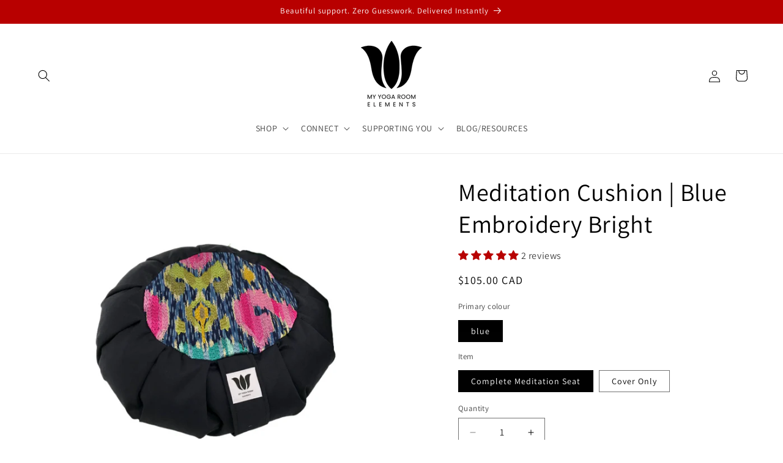

--- FILE ---
content_type: text/html; charset=utf-8
request_url: https://www.myyogaroomelements.com/products/dark-blue-with-bright-graphic-design-meditation-seat-cushion
body_size: 52124
content:
<!doctype html>
<html class="js" lang="en">
  <head>
    <meta charset="utf-8">
    <meta http-equiv="X-UA-Compatible" content="IE=edge">
    <meta name="viewport" content="width=device-width,initial-scale=1">
    <meta name="theme-color" content="">
    <link rel="canonical" href="https://www.myyogaroomelements.com/products/dark-blue-with-bright-graphic-design-meditation-seat-cushion"><link rel="icon" type="image/png" href="//www.myyogaroomelements.com/cdn/shop/files/MYRE_Og_Aug2024.png?crop=center&height=32&v=1726082878&width=32"><link rel="preconnect" href="https://fonts.shopifycdn.com" crossorigin><title>
      Meditation Cushion | Blue Embroidery Bright
 &ndash; My Yoga Room Elements</title>

    
      <meta name="description" content="Meditation Seat Cushion this beautiful embroidery print invites you into a place of calm. Pleated design in premium fabric for easy adjustment for maximum body alignment. Quality micro-fill to support the body in comfort. Artistic detail to become an accent piece in your favorite space. Handcrafted in Calgary Canada.">
    

    

<meta property="og:site_name" content="My Yoga Room Elements">
<meta property="og:url" content="https://www.myyogaroomelements.com/products/dark-blue-with-bright-graphic-design-meditation-seat-cushion">
<meta property="og:title" content="Meditation Cushion | Blue Embroidery Bright">
<meta property="og:type" content="product">
<meta property="og:description" content="Meditation Seat Cushion this beautiful embroidery print invites you into a place of calm. Pleated design in premium fabric for easy adjustment for maximum body alignment. Quality micro-fill to support the body in comfort. Artistic detail to become an accent piece in your favorite space. Handcrafted in Calgary Canada."><meta property="og:image" content="http://www.myyogaroomelements.com/cdn/shop/files/IMG_2024-07-08T22_48_40.500Z.png?v=1720478928">
  <meta property="og:image:secure_url" content="https://www.myyogaroomelements.com/cdn/shop/files/IMG_2024-07-08T22_48_40.500Z.png?v=1720478928">
  <meta property="og:image:width" content="2941">
  <meta property="og:image:height" content="2941"><meta property="og:price:amount" content="65.00">
  <meta property="og:price:currency" content="CAD"><meta name="twitter:card" content="summary_large_image">
<meta name="twitter:title" content="Meditation Cushion | Blue Embroidery Bright">
<meta name="twitter:description" content="Meditation Seat Cushion this beautiful embroidery print invites you into a place of calm. Pleated design in premium fabric for easy adjustment for maximum body alignment. Quality micro-fill to support the body in comfort. Artistic detail to become an accent piece in your favorite space. Handcrafted in Calgary Canada.">


    <script src="//www.myyogaroomelements.com/cdn/shop/t/6/assets/constants.js?v=58251544750838685771750279614" defer="defer"></script>
    <script src="//www.myyogaroomelements.com/cdn/shop/t/6/assets/pubsub.js?v=158357773527763999511750279614" defer="defer"></script>
    <script src="//www.myyogaroomelements.com/cdn/shop/t/6/assets/global.js?v=136628361274817707361750279614" defer="defer"></script><script src="//www.myyogaroomelements.com/cdn/shop/t/6/assets/animations.js?v=88693664871331136111750279614" defer="defer"></script><script>window.performance && window.performance.mark && window.performance.mark('shopify.content_for_header.start');</script><meta name="facebook-domain-verification" content="ob93muzjp7lo01wkfzkx8z17sd19gq">
<meta name="google-site-verification" content="gt1O2Uu_3Da3NX7RNfjhgIXvMoa8nWqEuGiYg5r7348">
<meta name="google-site-verification" content="aBmaFYn4xRhIkwWWphPR46e0AfXxuE3seSKTK67zq2Q">
<meta id="shopify-digital-wallet" name="shopify-digital-wallet" content="/64755073258/digital_wallets/dialog">
<meta name="shopify-checkout-api-token" content="99f60bf183c7ec2578db145a9d7660af">
<meta id="in-context-paypal-metadata" data-shop-id="64755073258" data-venmo-supported="false" data-environment="production" data-locale="en_US" data-paypal-v4="true" data-currency="CAD">
<link rel="alternate" hreflang="x-default" href="https://www.myyogaroomelements.com/products/dark-blue-with-bright-graphic-design-meditation-seat-cushion">
<link rel="alternate" hreflang="en" href="https://www.myyogaroomelements.com/products/dark-blue-with-bright-graphic-design-meditation-seat-cushion">
<link rel="alternate" hreflang="en-US" href="https://www.myyogaroomelements.com/en-us/products/dark-blue-with-bright-graphic-design-meditation-seat-cushion">
<link rel="alternate" type="application/json+oembed" href="https://www.myyogaroomelements.com/products/dark-blue-with-bright-graphic-design-meditation-seat-cushion.oembed">
<script async="async" src="/checkouts/internal/preloads.js?locale=en-CA"></script>
<link rel="preconnect" href="https://shop.app" crossorigin="anonymous">
<script async="async" src="https://shop.app/checkouts/internal/preloads.js?locale=en-CA&shop_id=64755073258" crossorigin="anonymous"></script>
<script id="apple-pay-shop-capabilities" type="application/json">{"shopId":64755073258,"countryCode":"CA","currencyCode":"CAD","merchantCapabilities":["supports3DS"],"merchantId":"gid:\/\/shopify\/Shop\/64755073258","merchantName":"My Yoga Room Elements","requiredBillingContactFields":["postalAddress","email","phone"],"requiredShippingContactFields":["postalAddress","email","phone"],"shippingType":"shipping","supportedNetworks":["visa","masterCard","amex","discover","interac","jcb"],"total":{"type":"pending","label":"My Yoga Room Elements","amount":"1.00"},"shopifyPaymentsEnabled":true,"supportsSubscriptions":true}</script>
<script id="shopify-features" type="application/json">{"accessToken":"99f60bf183c7ec2578db145a9d7660af","betas":["rich-media-storefront-analytics"],"domain":"www.myyogaroomelements.com","predictiveSearch":true,"shopId":64755073258,"locale":"en"}</script>
<script>var Shopify = Shopify || {};
Shopify.shop = "myyogaroomelements.myshopify.com";
Shopify.locale = "en";
Shopify.currency = {"active":"CAD","rate":"1.0"};
Shopify.country = "CA";
Shopify.theme = {"name":"Copy of Craft - June 2025","id":141607141610,"schema_name":"Craft","schema_version":"14.0.0","theme_store_id":1368,"role":"main"};
Shopify.theme.handle = "null";
Shopify.theme.style = {"id":null,"handle":null};
Shopify.cdnHost = "www.myyogaroomelements.com/cdn";
Shopify.routes = Shopify.routes || {};
Shopify.routes.root = "/";</script>
<script type="module">!function(o){(o.Shopify=o.Shopify||{}).modules=!0}(window);</script>
<script>!function(o){function n(){var o=[];function n(){o.push(Array.prototype.slice.apply(arguments))}return n.q=o,n}var t=o.Shopify=o.Shopify||{};t.loadFeatures=n(),t.autoloadFeatures=n()}(window);</script>
<script>
  window.ShopifyPay = window.ShopifyPay || {};
  window.ShopifyPay.apiHost = "shop.app\/pay";
  window.ShopifyPay.redirectState = null;
</script>
<script id="shop-js-analytics" type="application/json">{"pageType":"product"}</script>
<script defer="defer" async type="module" src="//www.myyogaroomelements.com/cdn/shopifycloud/shop-js/modules/v2/client.init-shop-cart-sync_DlSlHazZ.en.esm.js"></script>
<script defer="defer" async type="module" src="//www.myyogaroomelements.com/cdn/shopifycloud/shop-js/modules/v2/chunk.common_D16XZWos.esm.js"></script>
<script type="module">
  await import("//www.myyogaroomelements.com/cdn/shopifycloud/shop-js/modules/v2/client.init-shop-cart-sync_DlSlHazZ.en.esm.js");
await import("//www.myyogaroomelements.com/cdn/shopifycloud/shop-js/modules/v2/chunk.common_D16XZWos.esm.js");

  window.Shopify.SignInWithShop?.initShopCartSync?.({"fedCMEnabled":true,"windoidEnabled":true});

</script>
<script defer="defer" async type="module" src="//www.myyogaroomelements.com/cdn/shopifycloud/shop-js/modules/v2/client.payment-terms_Bp9K0NXD.en.esm.js"></script>
<script defer="defer" async type="module" src="//www.myyogaroomelements.com/cdn/shopifycloud/shop-js/modules/v2/chunk.common_D16XZWos.esm.js"></script>
<script defer="defer" async type="module" src="//www.myyogaroomelements.com/cdn/shopifycloud/shop-js/modules/v2/chunk.modal_UwFWkumu.esm.js"></script>
<script type="module">
  await import("//www.myyogaroomelements.com/cdn/shopifycloud/shop-js/modules/v2/client.payment-terms_Bp9K0NXD.en.esm.js");
await import("//www.myyogaroomelements.com/cdn/shopifycloud/shop-js/modules/v2/chunk.common_D16XZWos.esm.js");
await import("//www.myyogaroomelements.com/cdn/shopifycloud/shop-js/modules/v2/chunk.modal_UwFWkumu.esm.js");

  
</script>
<script>
  window.Shopify = window.Shopify || {};
  if (!window.Shopify.featureAssets) window.Shopify.featureAssets = {};
  window.Shopify.featureAssets['shop-js'] = {"shop-cart-sync":["modules/v2/client.shop-cart-sync_DKWYiEUO.en.esm.js","modules/v2/chunk.common_D16XZWos.esm.js"],"init-fed-cm":["modules/v2/client.init-fed-cm_vfPMjZAC.en.esm.js","modules/v2/chunk.common_D16XZWos.esm.js"],"init-shop-email-lookup-coordinator":["modules/v2/client.init-shop-email-lookup-coordinator_CR38P6MB.en.esm.js","modules/v2/chunk.common_D16XZWos.esm.js"],"init-shop-cart-sync":["modules/v2/client.init-shop-cart-sync_DlSlHazZ.en.esm.js","modules/v2/chunk.common_D16XZWos.esm.js"],"shop-cash-offers":["modules/v2/client.shop-cash-offers_CJw4IQ6B.en.esm.js","modules/v2/chunk.common_D16XZWos.esm.js","modules/v2/chunk.modal_UwFWkumu.esm.js"],"shop-toast-manager":["modules/v2/client.shop-toast-manager_BY778Uv6.en.esm.js","modules/v2/chunk.common_D16XZWos.esm.js"],"init-windoid":["modules/v2/client.init-windoid_DVhZdEm3.en.esm.js","modules/v2/chunk.common_D16XZWos.esm.js"],"shop-button":["modules/v2/client.shop-button_D2ZzKUPa.en.esm.js","modules/v2/chunk.common_D16XZWos.esm.js"],"avatar":["modules/v2/client.avatar_BTnouDA3.en.esm.js"],"init-customer-accounts-sign-up":["modules/v2/client.init-customer-accounts-sign-up_CQZUmjGN.en.esm.js","modules/v2/client.shop-login-button_Cu5K-F7X.en.esm.js","modules/v2/chunk.common_D16XZWos.esm.js","modules/v2/chunk.modal_UwFWkumu.esm.js"],"pay-button":["modules/v2/client.pay-button_CcBqbGU7.en.esm.js","modules/v2/chunk.common_D16XZWos.esm.js"],"init-shop-for-new-customer-accounts":["modules/v2/client.init-shop-for-new-customer-accounts_B5DR5JTE.en.esm.js","modules/v2/client.shop-login-button_Cu5K-F7X.en.esm.js","modules/v2/chunk.common_D16XZWos.esm.js","modules/v2/chunk.modal_UwFWkumu.esm.js"],"shop-login-button":["modules/v2/client.shop-login-button_Cu5K-F7X.en.esm.js","modules/v2/chunk.common_D16XZWos.esm.js","modules/v2/chunk.modal_UwFWkumu.esm.js"],"shop-follow-button":["modules/v2/client.shop-follow-button_BX8Slf17.en.esm.js","modules/v2/chunk.common_D16XZWos.esm.js","modules/v2/chunk.modal_UwFWkumu.esm.js"],"init-customer-accounts":["modules/v2/client.init-customer-accounts_DjKkmQ2w.en.esm.js","modules/v2/client.shop-login-button_Cu5K-F7X.en.esm.js","modules/v2/chunk.common_D16XZWos.esm.js","modules/v2/chunk.modal_UwFWkumu.esm.js"],"lead-capture":["modules/v2/client.lead-capture_ChWCg7nV.en.esm.js","modules/v2/chunk.common_D16XZWos.esm.js","modules/v2/chunk.modal_UwFWkumu.esm.js"],"checkout-modal":["modules/v2/client.checkout-modal_DPnpVyv-.en.esm.js","modules/v2/chunk.common_D16XZWos.esm.js","modules/v2/chunk.modal_UwFWkumu.esm.js"],"shop-login":["modules/v2/client.shop-login_leRXJtcZ.en.esm.js","modules/v2/chunk.common_D16XZWos.esm.js","modules/v2/chunk.modal_UwFWkumu.esm.js"],"payment-terms":["modules/v2/client.payment-terms_Bp9K0NXD.en.esm.js","modules/v2/chunk.common_D16XZWos.esm.js","modules/v2/chunk.modal_UwFWkumu.esm.js"]};
</script>
<script id="__st">var __st={"a":64755073258,"offset":-25200,"reqid":"ae8ec33f-493e-4227-9437-c46c099a5338-1768568465","pageurl":"www.myyogaroomelements.com\/products\/dark-blue-with-bright-graphic-design-meditation-seat-cushion","u":"123a7ab94f58","p":"product","rtyp":"product","rid":7801152274666};</script>
<script>window.ShopifyPaypalV4VisibilityTracking = true;</script>
<script id="captcha-bootstrap">!function(){'use strict';const t='contact',e='account',n='new_comment',o=[[t,t],['blogs',n],['comments',n],[t,'customer']],c=[[e,'customer_login'],[e,'guest_login'],[e,'recover_customer_password'],[e,'create_customer']],r=t=>t.map((([t,e])=>`form[action*='/${t}']:not([data-nocaptcha='true']) input[name='form_type'][value='${e}']`)).join(','),a=t=>()=>t?[...document.querySelectorAll(t)].map((t=>t.form)):[];function s(){const t=[...o],e=r(t);return a(e)}const i='password',u='form_key',d=['recaptcha-v3-token','g-recaptcha-response','h-captcha-response',i],f=()=>{try{return window.sessionStorage}catch{return}},m='__shopify_v',_=t=>t.elements[u];function p(t,e,n=!1){try{const o=window.sessionStorage,c=JSON.parse(o.getItem(e)),{data:r}=function(t){const{data:e,action:n}=t;return t[m]||n?{data:e,action:n}:{data:t,action:n}}(c);for(const[e,n]of Object.entries(r))t.elements[e]&&(t.elements[e].value=n);n&&o.removeItem(e)}catch(o){console.error('form repopulation failed',{error:o})}}const l='form_type',E='cptcha';function T(t){t.dataset[E]=!0}const w=window,h=w.document,L='Shopify',v='ce_forms',y='captcha';let A=!1;((t,e)=>{const n=(g='f06e6c50-85a8-45c8-87d0-21a2b65856fe',I='https://cdn.shopify.com/shopifycloud/storefront-forms-hcaptcha/ce_storefront_forms_captcha_hcaptcha.v1.5.2.iife.js',D={infoText:'Protected by hCaptcha',privacyText:'Privacy',termsText:'Terms'},(t,e,n)=>{const o=w[L][v],c=o.bindForm;if(c)return c(t,g,e,D).then(n);var r;o.q.push([[t,g,e,D],n]),r=I,A||(h.body.append(Object.assign(h.createElement('script'),{id:'captcha-provider',async:!0,src:r})),A=!0)});var g,I,D;w[L]=w[L]||{},w[L][v]=w[L][v]||{},w[L][v].q=[],w[L][y]=w[L][y]||{},w[L][y].protect=function(t,e){n(t,void 0,e),T(t)},Object.freeze(w[L][y]),function(t,e,n,w,h,L){const[v,y,A,g]=function(t,e,n){const i=e?o:[],u=t?c:[],d=[...i,...u],f=r(d),m=r(i),_=r(d.filter((([t,e])=>n.includes(e))));return[a(f),a(m),a(_),s()]}(w,h,L),I=t=>{const e=t.target;return e instanceof HTMLFormElement?e:e&&e.form},D=t=>v().includes(t);t.addEventListener('submit',(t=>{const e=I(t);if(!e)return;const n=D(e)&&!e.dataset.hcaptchaBound&&!e.dataset.recaptchaBound,o=_(e),c=g().includes(e)&&(!o||!o.value);(n||c)&&t.preventDefault(),c&&!n&&(function(t){try{if(!f())return;!function(t){const e=f();if(!e)return;const n=_(t);if(!n)return;const o=n.value;o&&e.removeItem(o)}(t);const e=Array.from(Array(32),(()=>Math.random().toString(36)[2])).join('');!function(t,e){_(t)||t.append(Object.assign(document.createElement('input'),{type:'hidden',name:u})),t.elements[u].value=e}(t,e),function(t,e){const n=f();if(!n)return;const o=[...t.querySelectorAll(`input[type='${i}']`)].map((({name:t})=>t)),c=[...d,...o],r={};for(const[a,s]of new FormData(t).entries())c.includes(a)||(r[a]=s);n.setItem(e,JSON.stringify({[m]:1,action:t.action,data:r}))}(t,e)}catch(e){console.error('failed to persist form',e)}}(e),e.submit())}));const S=(t,e)=>{t&&!t.dataset[E]&&(n(t,e.some((e=>e===t))),T(t))};for(const o of['focusin','change'])t.addEventListener(o,(t=>{const e=I(t);D(e)&&S(e,y())}));const B=e.get('form_key'),M=e.get(l),P=B&&M;t.addEventListener('DOMContentLoaded',(()=>{const t=y();if(P)for(const e of t)e.elements[l].value===M&&p(e,B);[...new Set([...A(),...v().filter((t=>'true'===t.dataset.shopifyCaptcha))])].forEach((e=>S(e,t)))}))}(h,new URLSearchParams(w.location.search),n,t,e,['guest_login'])})(!0,!0)}();</script>
<script integrity="sha256-4kQ18oKyAcykRKYeNunJcIwy7WH5gtpwJnB7kiuLZ1E=" data-source-attribution="shopify.loadfeatures" defer="defer" src="//www.myyogaroomelements.com/cdn/shopifycloud/storefront/assets/storefront/load_feature-a0a9edcb.js" crossorigin="anonymous"></script>
<script crossorigin="anonymous" defer="defer" src="//www.myyogaroomelements.com/cdn/shopifycloud/storefront/assets/shopify_pay/storefront-65b4c6d7.js?v=20250812"></script>
<script data-source-attribution="shopify.dynamic_checkout.dynamic.init">var Shopify=Shopify||{};Shopify.PaymentButton=Shopify.PaymentButton||{isStorefrontPortableWallets:!0,init:function(){window.Shopify.PaymentButton.init=function(){};var t=document.createElement("script");t.src="https://www.myyogaroomelements.com/cdn/shopifycloud/portable-wallets/latest/portable-wallets.en.js",t.type="module",document.head.appendChild(t)}};
</script>
<script data-source-attribution="shopify.dynamic_checkout.buyer_consent">
  function portableWalletsHideBuyerConsent(e){var t=document.getElementById("shopify-buyer-consent"),n=document.getElementById("shopify-subscription-policy-button");t&&n&&(t.classList.add("hidden"),t.setAttribute("aria-hidden","true"),n.removeEventListener("click",e))}function portableWalletsShowBuyerConsent(e){var t=document.getElementById("shopify-buyer-consent"),n=document.getElementById("shopify-subscription-policy-button");t&&n&&(t.classList.remove("hidden"),t.removeAttribute("aria-hidden"),n.addEventListener("click",e))}window.Shopify?.PaymentButton&&(window.Shopify.PaymentButton.hideBuyerConsent=portableWalletsHideBuyerConsent,window.Shopify.PaymentButton.showBuyerConsent=portableWalletsShowBuyerConsent);
</script>
<script data-source-attribution="shopify.dynamic_checkout.cart.bootstrap">document.addEventListener("DOMContentLoaded",(function(){function t(){return document.querySelector("shopify-accelerated-checkout-cart, shopify-accelerated-checkout")}if(t())Shopify.PaymentButton.init();else{new MutationObserver((function(e,n){t()&&(Shopify.PaymentButton.init(),n.disconnect())})).observe(document.body,{childList:!0,subtree:!0})}}));
</script>
<link id="shopify-accelerated-checkout-styles" rel="stylesheet" media="screen" href="https://www.myyogaroomelements.com/cdn/shopifycloud/portable-wallets/latest/accelerated-checkout-backwards-compat.css" crossorigin="anonymous">
<style id="shopify-accelerated-checkout-cart">
        #shopify-buyer-consent {
  margin-top: 1em;
  display: inline-block;
  width: 100%;
}

#shopify-buyer-consent.hidden {
  display: none;
}

#shopify-subscription-policy-button {
  background: none;
  border: none;
  padding: 0;
  text-decoration: underline;
  font-size: inherit;
  cursor: pointer;
}

#shopify-subscription-policy-button::before {
  box-shadow: none;
}

      </style>
<script id="sections-script" data-sections="header" defer="defer" src="//www.myyogaroomelements.com/cdn/shop/t/6/compiled_assets/scripts.js?973"></script>
<script>window.performance && window.performance.mark && window.performance.mark('shopify.content_for_header.end');</script>


    <style data-shopify>
      @font-face {
  font-family: Assistant;
  font-weight: 400;
  font-style: normal;
  font-display: swap;
  src: url("//www.myyogaroomelements.com/cdn/fonts/assistant/assistant_n4.9120912a469cad1cc292572851508ca49d12e768.woff2") format("woff2"),
       url("//www.myyogaroomelements.com/cdn/fonts/assistant/assistant_n4.6e9875ce64e0fefcd3f4446b7ec9036b3ddd2985.woff") format("woff");
}

      @font-face {
  font-family: Assistant;
  font-weight: 700;
  font-style: normal;
  font-display: swap;
  src: url("//www.myyogaroomelements.com/cdn/fonts/assistant/assistant_n7.bf44452348ec8b8efa3aa3068825305886b1c83c.woff2") format("woff2"),
       url("//www.myyogaroomelements.com/cdn/fonts/assistant/assistant_n7.0c887fee83f6b3bda822f1150b912c72da0f7b64.woff") format("woff");
}

      
      
      @font-face {
  font-family: Assistant;
  font-weight: 400;
  font-style: normal;
  font-display: swap;
  src: url("//www.myyogaroomelements.com/cdn/fonts/assistant/assistant_n4.9120912a469cad1cc292572851508ca49d12e768.woff2") format("woff2"),
       url("//www.myyogaroomelements.com/cdn/fonts/assistant/assistant_n4.6e9875ce64e0fefcd3f4446b7ec9036b3ddd2985.woff") format("woff");
}


      
        :root,
        .color-scheme-1 {
          --color-background: 255,255,255;
        
          --gradient-background: #ffffff;
        

        

        --color-foreground: 0,0,0;
        --color-background-contrast: 191,191,191;
        --color-shadow: 0,0,0;
        --color-button: 184,0,0;
        --color-button-text: 255,255,255;
        --color-secondary-button: 255,255,255;
        --color-secondary-button-text: 184,0,0;
        --color-link: 184,0,0;
        --color-badge-foreground: 0,0,0;
        --color-badge-background: 255,255,255;
        --color-badge-border: 0,0,0;
        --payment-terms-background-color: rgb(255 255 255);
      }
      
        
        .color-scheme-2 {
          --color-background: 255,255,255;
        
          --gradient-background: #ffffff;
        

        

        --color-foreground: 0,0,0;
        --color-background-contrast: 191,191,191;
        --color-shadow: 0,0,0;
        --color-button: 0,0,0;
        --color-button-text: 255,255,255;
        --color-secondary-button: 255,255,255;
        --color-secondary-button-text: 0,0,0;
        --color-link: 0,0,0;
        --color-badge-foreground: 0,0,0;
        --color-badge-background: 255,255,255;
        --color-badge-border: 0,0,0;
        --payment-terms-background-color: rgb(255 255 255);
      }
      
        
        .color-scheme-3 {
          --color-background: 184,0,0;
        
          --gradient-background: #b80000;
        

        

        --color-foreground: 255,255,255;
        --color-background-contrast: 210,0,0;
        --color-shadow: 0,0,0;
        --color-button: 255,255,255;
        --color-button-text: 0,0,0;
        --color-secondary-button: 184,0,0;
        --color-secondary-button-text: 0,0,0;
        --color-link: 0,0,0;
        --color-badge-foreground: 255,255,255;
        --color-badge-background: 184,0,0;
        --color-badge-border: 255,255,255;
        --payment-terms-background-color: rgb(184 0 0);
      }
      
        
        .color-scheme-4 {
          --color-background: 184,0,0;
        
          --gradient-background: #b80000;
        

        

        --color-foreground: 255,255,255;
        --color-background-contrast: 210,0,0;
        --color-shadow: 0,0,0;
        --color-button: 0,0,0;
        --color-button-text: 255,255,255;
        --color-secondary-button: 184,0,0;
        --color-secondary-button-text: 255,255,255;
        --color-link: 255,255,255;
        --color-badge-foreground: 255,255,255;
        --color-badge-background: 184,0,0;
        --color-badge-border: 255,255,255;
        --payment-terms-background-color: rgb(184 0 0);
      }
      
        
        .color-scheme-5 {
          --color-background: 0,0,0;
        
          --gradient-background: #000000;
        

        

        --color-foreground: 255,255,255;
        --color-background-contrast: 128,128,128;
        --color-shadow: 255,255,255;
        --color-button: 184,0,0;
        --color-button-text: 255,255,255;
        --color-secondary-button: 0,0,0;
        --color-secondary-button-text: 255,255,255;
        --color-link: 255,255,255;
        --color-badge-foreground: 255,255,255;
        --color-badge-background: 0,0,0;
        --color-badge-border: 255,255,255;
        --payment-terms-background-color: rgb(0 0 0);
      }
      
        
        .color-scheme-353b40bd-f04e-4a19-84ef-8549f765300f {
          --color-background: 255,255,255;
        
          --gradient-background: #ffffff;
        

        

        --color-foreground: 255,255,255;
        --color-background-contrast: 191,191,191;
        --color-shadow: 0,0,0;
        --color-button: 184,0,0;
        --color-button-text: 255,255,255;
        --color-secondary-button: 255,255,255;
        --color-secondary-button-text: 184,0,0;
        --color-link: 184,0,0;
        --color-badge-foreground: 255,255,255;
        --color-badge-background: 255,255,255;
        --color-badge-border: 255,255,255;
        --payment-terms-background-color: rgb(255 255 255);
      }
      

      body, .color-scheme-1, .color-scheme-2, .color-scheme-3, .color-scheme-4, .color-scheme-5, .color-scheme-353b40bd-f04e-4a19-84ef-8549f765300f {
        color: rgba(var(--color-foreground), 0.75);
        background-color: rgb(var(--color-background));
      }

      :root {
        --font-body-family: Assistant, sans-serif;
        --font-body-style: normal;
        --font-body-weight: 400;
        --font-body-weight-bold: 700;

        --font-heading-family: Assistant, sans-serif;
        --font-heading-style: normal;
        --font-heading-weight: 400;

        --font-body-scale: 1.0;
        --font-heading-scale: 1.0;

        --media-padding: px;
        --media-border-opacity: 0.1;
        --media-border-width: 0px;
        --media-radius: 0px;
        --media-shadow-opacity: 0.0;
        --media-shadow-horizontal-offset: 0px;
        --media-shadow-vertical-offset: 4px;
        --media-shadow-blur-radius: 5px;
        --media-shadow-visible: 0;

        --page-width: 140rem;
        --page-width-margin: 0rem;

        --product-card-image-padding: 0.0rem;
        --product-card-corner-radius: 0.0rem;
        --product-card-text-alignment: center;
        --product-card-border-width: 0.1rem;
        --product-card-border-opacity: 0.1;
        --product-card-shadow-opacity: 0.0;
        --product-card-shadow-visible: 0;
        --product-card-shadow-horizontal-offset: 0.0rem;
        --product-card-shadow-vertical-offset: 0.4rem;
        --product-card-shadow-blur-radius: 0.5rem;

        --collection-card-image-padding: 0.0rem;
        --collection-card-corner-radius: 0.0rem;
        --collection-card-text-alignment: left;
        --collection-card-border-width: 0.1rem;
        --collection-card-border-opacity: 0.1;
        --collection-card-shadow-opacity: 0.0;
        --collection-card-shadow-visible: 0;
        --collection-card-shadow-horizontal-offset: 0.0rem;
        --collection-card-shadow-vertical-offset: 0.4rem;
        --collection-card-shadow-blur-radius: 0.5rem;

        --blog-card-image-padding: 0.0rem;
        --blog-card-corner-radius: 0.0rem;
        --blog-card-text-alignment: left;
        --blog-card-border-width: 0.1rem;
        --blog-card-border-opacity: 0.1;
        --blog-card-shadow-opacity: 0.0;
        --blog-card-shadow-visible: 0;
        --blog-card-shadow-horizontal-offset: 0.0rem;
        --blog-card-shadow-vertical-offset: 0.4rem;
        --blog-card-shadow-blur-radius: 0.5rem;

        --badge-corner-radius: 0.6rem;

        --popup-border-width: 1px;
        --popup-border-opacity: 0.5;
        --popup-corner-radius: 6px;
        --popup-shadow-opacity: 0.0;
        --popup-shadow-horizontal-offset: 0px;
        --popup-shadow-vertical-offset: 4px;
        --popup-shadow-blur-radius: 5px;

        --drawer-border-width: 1px;
        --drawer-border-opacity: 0.1;
        --drawer-shadow-opacity: 0.0;
        --drawer-shadow-horizontal-offset: 0px;
        --drawer-shadow-vertical-offset: 4px;
        --drawer-shadow-blur-radius: 5px;

        --spacing-sections-desktop: 0px;
        --spacing-sections-mobile: 0px;

        --grid-desktop-vertical-spacing: 20px;
        --grid-desktop-horizontal-spacing: 20px;
        --grid-mobile-vertical-spacing: 10px;
        --grid-mobile-horizontal-spacing: 10px;

        --text-boxes-border-opacity: 0.1;
        --text-boxes-border-width: 0px;
        --text-boxes-radius: 0px;
        --text-boxes-shadow-opacity: 0.0;
        --text-boxes-shadow-visible: 0;
        --text-boxes-shadow-horizontal-offset: 0px;
        --text-boxes-shadow-vertical-offset: 4px;
        --text-boxes-shadow-blur-radius: 5px;

        --buttons-radius: 0px;
        --buttons-radius-outset: 0px;
        --buttons-border-width: 1px;
        --buttons-border-opacity: 1.0;
        --buttons-shadow-opacity: 0.0;
        --buttons-shadow-visible: 0;
        --buttons-shadow-horizontal-offset: 0px;
        --buttons-shadow-vertical-offset: 4px;
        --buttons-shadow-blur-radius: 5px;
        --buttons-border-offset: 0px;

        --inputs-radius: 0px;
        --inputs-border-width: 1px;
        --inputs-border-opacity: 0.55;
        --inputs-shadow-opacity: 0.0;
        --inputs-shadow-horizontal-offset: 0px;
        --inputs-margin-offset: 0px;
        --inputs-shadow-vertical-offset: 4px;
        --inputs-shadow-blur-radius: 5px;
        --inputs-radius-outset: 0px;

        --variant-pills-radius: 0px;
        --variant-pills-border-width: 1px;
        --variant-pills-border-opacity: 0.55;
        --variant-pills-shadow-opacity: 0.0;
        --variant-pills-shadow-horizontal-offset: 0px;
        --variant-pills-shadow-vertical-offset: 4px;
        --variant-pills-shadow-blur-radius: 5px;
      }

      *,
      *::before,
      *::after {
        box-sizing: inherit;
      }

      html {
        box-sizing: border-box;
        font-size: calc(var(--font-body-scale) * 62.5%);
        height: 100%;
      }

      body {
        display: grid;
        grid-template-rows: auto auto 1fr auto;
        grid-template-columns: 100%;
        min-height: 100%;
        margin: 0;
        font-size: 1.5rem;
        letter-spacing: 0.06rem;
        line-height: calc(1 + 0.8 / var(--font-body-scale));
        font-family: var(--font-body-family);
        font-style: var(--font-body-style);
        font-weight: var(--font-body-weight);
      }

      @media screen and (min-width: 750px) {
        body {
          font-size: 1.6rem;
        }
      }
    </style>

    <link href="//www.myyogaroomelements.com/cdn/shop/t/6/assets/base.css?v=16534392784228263581750279614" rel="stylesheet" type="text/css" media="all" />

      <link rel="preload" as="font" href="//www.myyogaroomelements.com/cdn/fonts/assistant/assistant_n4.9120912a469cad1cc292572851508ca49d12e768.woff2" type="font/woff2" crossorigin>
      

      <link rel="preload" as="font" href="//www.myyogaroomelements.com/cdn/fonts/assistant/assistant_n4.9120912a469cad1cc292572851508ca49d12e768.woff2" type="font/woff2" crossorigin>
      
<link href="//www.myyogaroomelements.com/cdn/shop/t/6/assets/component-localization-form.css?v=120620094879297847921750279614" rel="stylesheet" type="text/css" media="all" />
      <script src="//www.myyogaroomelements.com/cdn/shop/t/6/assets/localization-form.js?v=169565320306168926741750279614" defer="defer"></script><link
        rel="stylesheet"
        href="//www.myyogaroomelements.com/cdn/shop/t/6/assets/component-predictive-search.css?v=118923337488134913561750279614"
        media="print"
        onload="this.media='all'"
      ><script>
      if (Shopify.designMode) {
        document.documentElement.classList.add('shopify-design-mode');
      }
    </script>
  <!-- BEGIN app block: shopify://apps/judge-me-reviews/blocks/judgeme_core/61ccd3b1-a9f2-4160-9fe9-4fec8413e5d8 --><!-- Start of Judge.me Core -->






<link rel="dns-prefetch" href="https://cdnwidget.judge.me">
<link rel="dns-prefetch" href="https://cdn.judge.me">
<link rel="dns-prefetch" href="https://cdn1.judge.me">
<link rel="dns-prefetch" href="https://api.judge.me">

<script data-cfasync='false' class='jdgm-settings-script'>window.jdgmSettings={"pagination":5,"disable_web_reviews":true,"badge_no_review_text":"No reviews","badge_n_reviews_text":"{{ n }} review/reviews","hide_badge_preview_if_no_reviews":true,"badge_hide_text":false,"enforce_center_preview_badge":false,"widget_title":"Customer Reviews","widget_open_form_text":"Write a review","widget_close_form_text":"Cancel review","widget_refresh_page_text":"Refresh page","widget_summary_text":"Based on {{ number_of_reviews }} review/reviews","widget_no_review_text":"Be the first to write a review","widget_name_field_text":"Display name","widget_verified_name_field_text":"Verified Name (public)","widget_name_placeholder_text":"Display name","widget_required_field_error_text":"This field is required.","widget_email_field_text":"Email address","widget_verified_email_field_text":"Verified Email (private, can not be edited)","widget_email_placeholder_text":"Your email address","widget_email_field_error_text":"Please enter a valid email address.","widget_rating_field_text":"Rating","widget_review_title_field_text":"Review Title","widget_review_title_placeholder_text":"Give your review a title","widget_review_body_field_text":"Review content","widget_review_body_placeholder_text":"Start writing here...","widget_pictures_field_text":"Picture/Video (optional)","widget_submit_review_text":"Submit Review","widget_submit_verified_review_text":"Submit Verified Review","widget_submit_success_msg_with_auto_publish":"Thank you! Please refresh the page in a few moments to see your review. You can remove or edit your review by logging into \u003ca href='https://judge.me/login' target='_blank' rel='nofollow noopener'\u003eJudge.me\u003c/a\u003e","widget_submit_success_msg_no_auto_publish":"Thank you! Your review will be published as soon as it is approved by the shop admin. You can remove or edit your review by logging into \u003ca href='https://judge.me/login' target='_blank' rel='nofollow noopener'\u003eJudge.me\u003c/a\u003e","widget_show_default_reviews_out_of_total_text":"Showing {{ n_reviews_shown }} out of {{ n_reviews }} reviews.","widget_show_all_link_text":"Show all","widget_show_less_link_text":"Show less","widget_author_said_text":"{{ reviewer_name }} said:","widget_days_text":"{{ n }} days ago","widget_weeks_text":"{{ n }} week/weeks ago","widget_months_text":"{{ n }} month/months ago","widget_years_text":"{{ n }} year/years ago","widget_yesterday_text":"Yesterday","widget_today_text":"Today","widget_replied_text":"\u003e\u003e {{ shop_name }} replied:","widget_read_more_text":"Read more","widget_reviewer_name_as_initial":"","widget_rating_filter_color":"#fbcd0a","widget_rating_filter_see_all_text":"See all reviews","widget_sorting_most_recent_text":"Most Recent","widget_sorting_highest_rating_text":"Highest Rating","widget_sorting_lowest_rating_text":"Lowest Rating","widget_sorting_with_pictures_text":"Only Pictures","widget_sorting_most_helpful_text":"Most Helpful","widget_open_question_form_text":"Ask a question","widget_reviews_subtab_text":"Reviews","widget_questions_subtab_text":"Questions","widget_question_label_text":"Question","widget_answer_label_text":"Answer","widget_question_placeholder_text":"Write your question here","widget_submit_question_text":"Submit Question","widget_question_submit_success_text":"Thank you for your question! We will notify you once it gets answered.","verified_badge_text":"Verified","verified_badge_bg_color":"","verified_badge_text_color":"","verified_badge_placement":"left-of-reviewer-name","widget_review_max_height":"","widget_hide_border":false,"widget_social_share":false,"widget_thumb":false,"widget_review_location_show":false,"widget_location_format":"","all_reviews_include_out_of_store_products":true,"all_reviews_out_of_store_text":"(out of store)","all_reviews_pagination":100,"all_reviews_product_name_prefix_text":"about","enable_review_pictures":true,"enable_question_anwser":false,"widget_theme":"default","review_date_format":"mm/dd/yyyy","default_sort_method":"most-recent","widget_product_reviews_subtab_text":"Product Reviews","widget_shop_reviews_subtab_text":"Shop Reviews","widget_other_products_reviews_text":"Reviews for other products","widget_store_reviews_subtab_text":"Store reviews","widget_no_store_reviews_text":"This store hasn't received any reviews yet","widget_web_restriction_product_reviews_text":"This product hasn't received any reviews yet","widget_no_items_text":"No items found","widget_show_more_text":"Show more","widget_write_a_store_review_text":"Write a Store Review","widget_other_languages_heading":"Reviews in Other Languages","widget_translate_review_text":"Translate review to {{ language }}","widget_translating_review_text":"Translating...","widget_show_original_translation_text":"Show original ({{ language }})","widget_translate_review_failed_text":"Review couldn't be translated.","widget_translate_review_retry_text":"Retry","widget_translate_review_try_again_later_text":"Try again later","show_product_url_for_grouped_product":false,"widget_sorting_pictures_first_text":"Pictures First","show_pictures_on_all_rev_page_mobile":false,"show_pictures_on_all_rev_page_desktop":false,"floating_tab_hide_mobile_install_preference":false,"floating_tab_button_name":"★ Reviews","floating_tab_title":"Let customers speak for us","floating_tab_button_color":"","floating_tab_button_background_color":"","floating_tab_url":"","floating_tab_url_enabled":false,"floating_tab_tab_style":"text","all_reviews_text_badge_text":"Customers rate us {{ shop.metafields.judgeme.all_reviews_rating | round: 1 }}/5 based on {{ shop.metafields.judgeme.all_reviews_count }} reviews.","all_reviews_text_badge_text_branded_style":"{{ shop.metafields.judgeme.all_reviews_rating | round: 1 }} out of 5 stars based on {{ shop.metafields.judgeme.all_reviews_count }} reviews","is_all_reviews_text_badge_a_link":false,"show_stars_for_all_reviews_text_badge":false,"all_reviews_text_badge_url":"","all_reviews_text_style":"text","all_reviews_text_color_style":"judgeme_brand_color","all_reviews_text_color":"#108474","all_reviews_text_show_jm_brand":true,"featured_carousel_show_header":true,"featured_carousel_title":"Let customers speak for us","testimonials_carousel_title":"Customers are saying","videos_carousel_title":"Real customer stories","cards_carousel_title":"Customers are saying","featured_carousel_count_text":"from {{ n }} reviews","featured_carousel_add_link_to_all_reviews_page":false,"featured_carousel_url":"","featured_carousel_show_images":true,"featured_carousel_autoslide_interval":5,"featured_carousel_arrows_on_the_sides":false,"featured_carousel_height":250,"featured_carousel_width":80,"featured_carousel_image_size":0,"featured_carousel_image_height":250,"featured_carousel_arrow_color":"#eeeeee","verified_count_badge_style":"vintage","verified_count_badge_orientation":"horizontal","verified_count_badge_color_style":"judgeme_brand_color","verified_count_badge_color":"#108474","is_verified_count_badge_a_link":false,"verified_count_badge_url":"","verified_count_badge_show_jm_brand":true,"widget_rating_preset_default":5,"widget_first_sub_tab":"product-reviews","widget_show_histogram":true,"widget_histogram_use_custom_color":false,"widget_pagination_use_custom_color":false,"widget_star_use_custom_color":false,"widget_verified_badge_use_custom_color":false,"widget_write_review_use_custom_color":false,"picture_reminder_submit_button":"Upload Pictures","enable_review_videos":true,"mute_video_by_default":false,"widget_sorting_videos_first_text":"Videos First","widget_review_pending_text":"Pending","featured_carousel_items_for_large_screen":3,"social_share_options_order":"Facebook,Twitter","remove_microdata_snippet":true,"disable_json_ld":false,"enable_json_ld_products":false,"preview_badge_show_question_text":false,"preview_badge_no_question_text":"No questions","preview_badge_n_question_text":"{{ number_of_questions }} question/questions","qa_badge_show_icon":false,"qa_badge_position":"same-row","remove_judgeme_branding":false,"widget_add_search_bar":false,"widget_search_bar_placeholder":"Search","widget_sorting_verified_only_text":"Verified only","featured_carousel_theme":"default","featured_carousel_show_rating":true,"featured_carousel_show_title":true,"featured_carousel_show_body":true,"featured_carousel_show_date":false,"featured_carousel_show_reviewer":true,"featured_carousel_show_product":false,"featured_carousel_header_background_color":"#108474","featured_carousel_header_text_color":"#ffffff","featured_carousel_name_product_separator":"reviewed","featured_carousel_full_star_background":"#108474","featured_carousel_empty_star_background":"#dadada","featured_carousel_vertical_theme_background":"#f9fafb","featured_carousel_verified_badge_enable":false,"featured_carousel_verified_badge_color":"#108474","featured_carousel_border_style":"round","featured_carousel_review_line_length_limit":3,"featured_carousel_more_reviews_button_text":"Read more reviews","featured_carousel_view_product_button_text":"View product","all_reviews_page_load_reviews_on":"scroll","all_reviews_page_load_more_text":"Load More Reviews","disable_fb_tab_reviews":false,"enable_ajax_cdn_cache":false,"widget_public_name_text":"displayed publicly like","default_reviewer_name":"John Smith","default_reviewer_name_has_non_latin":true,"widget_reviewer_anonymous":"Anonymous","medals_widget_title":"Judge.me Review Medals","medals_widget_background_color":"#f9fafb","medals_widget_position":"footer_all_pages","medals_widget_border_color":"#f9fafb","medals_widget_verified_text_position":"left","medals_widget_use_monochromatic_version":false,"medals_widget_elements_color":"#108474","show_reviewer_avatar":true,"widget_invalid_yt_video_url_error_text":"Not a YouTube video URL","widget_max_length_field_error_text":"Please enter no more than {0} characters.","widget_show_country_flag":false,"widget_show_collected_via_shop_app":true,"widget_verified_by_shop_badge_style":"light","widget_verified_by_shop_text":"Verified by Shop","widget_show_photo_gallery":false,"widget_load_with_code_splitting":true,"widget_ugc_install_preference":false,"widget_ugc_title":"Made by us, Shared by you","widget_ugc_subtitle":"Tag us to see your picture featured in our page","widget_ugc_arrows_color":"#ffffff","widget_ugc_primary_button_text":"Buy Now","widget_ugc_primary_button_background_color":"#108474","widget_ugc_primary_button_text_color":"#ffffff","widget_ugc_primary_button_border_width":"0","widget_ugc_primary_button_border_style":"none","widget_ugc_primary_button_border_color":"#108474","widget_ugc_primary_button_border_radius":"25","widget_ugc_secondary_button_text":"Load More","widget_ugc_secondary_button_background_color":"#ffffff","widget_ugc_secondary_button_text_color":"#108474","widget_ugc_secondary_button_border_width":"2","widget_ugc_secondary_button_border_style":"solid","widget_ugc_secondary_button_border_color":"#108474","widget_ugc_secondary_button_border_radius":"25","widget_ugc_reviews_button_text":"View Reviews","widget_ugc_reviews_button_background_color":"#ffffff","widget_ugc_reviews_button_text_color":"#108474","widget_ugc_reviews_button_border_width":"2","widget_ugc_reviews_button_border_style":"solid","widget_ugc_reviews_button_border_color":"#108474","widget_ugc_reviews_button_border_radius":"25","widget_ugc_reviews_button_link_to":"judgeme-reviews-page","widget_ugc_show_post_date":true,"widget_ugc_max_width":"800","widget_rating_metafield_value_type":true,"widget_primary_color":"#CD0918","widget_enable_secondary_color":false,"widget_secondary_color":"#edf5f5","widget_summary_average_rating_text":"{{ average_rating }} out of 5","widget_media_grid_title":"Customer photos \u0026 videos","widget_media_grid_see_more_text":"See more","widget_round_style":false,"widget_show_product_medals":true,"widget_verified_by_judgeme_text":"Verified by Judge.me","widget_show_store_medals":true,"widget_verified_by_judgeme_text_in_store_medals":"Verified by Judge.me","widget_media_field_exceed_quantity_message":"Sorry, we can only accept {{ max_media }} for one review.","widget_media_field_exceed_limit_message":"{{ file_name }} is too large, please select a {{ media_type }} less than {{ size_limit }}MB.","widget_review_submitted_text":"Review Submitted!","widget_question_submitted_text":"Question Submitted!","widget_close_form_text_question":"Cancel","widget_write_your_answer_here_text":"Write your answer here","widget_enabled_branded_link":true,"widget_show_collected_by_judgeme":false,"widget_reviewer_name_color":"","widget_write_review_text_color":"","widget_write_review_bg_color":"","widget_collected_by_judgeme_text":"collected by Judge.me","widget_pagination_type":"standard","widget_load_more_text":"Load More","widget_load_more_color":"#108474","widget_full_review_text":"Full Review","widget_read_more_reviews_text":"Read More Reviews","widget_read_questions_text":"Read Questions","widget_questions_and_answers_text":"Questions \u0026 Answers","widget_verified_by_text":"Verified by","widget_verified_text":"Verified","widget_number_of_reviews_text":"{{ number_of_reviews }} reviews","widget_back_button_text":"Back","widget_next_button_text":"Next","widget_custom_forms_filter_button":"Filters","custom_forms_style":"vertical","widget_show_review_information":false,"how_reviews_are_collected":"How reviews are collected?","widget_show_review_keywords":false,"widget_gdpr_statement":"How we use your data: We'll only contact you about the review you left, and only if necessary. By submitting your review, you agree to Judge.me's \u003ca href='https://judge.me/terms' target='_blank' rel='nofollow noopener'\u003eterms\u003c/a\u003e, \u003ca href='https://judge.me/privacy' target='_blank' rel='nofollow noopener'\u003eprivacy\u003c/a\u003e and \u003ca href='https://judge.me/content-policy' target='_blank' rel='nofollow noopener'\u003econtent\u003c/a\u003e policies.","widget_multilingual_sorting_enabled":false,"widget_translate_review_content_enabled":false,"widget_translate_review_content_method":"manual","popup_widget_review_selection":"automatically_with_pictures","popup_widget_round_border_style":true,"popup_widget_show_title":true,"popup_widget_show_body":true,"popup_widget_show_reviewer":false,"popup_widget_show_product":true,"popup_widget_show_pictures":true,"popup_widget_use_review_picture":true,"popup_widget_show_on_home_page":true,"popup_widget_show_on_product_page":true,"popup_widget_show_on_collection_page":true,"popup_widget_show_on_cart_page":true,"popup_widget_position":"bottom_left","popup_widget_first_review_delay":5,"popup_widget_duration":5,"popup_widget_interval":5,"popup_widget_review_count":5,"popup_widget_hide_on_mobile":true,"review_snippet_widget_round_border_style":true,"review_snippet_widget_card_color":"#FFFFFF","review_snippet_widget_slider_arrows_background_color":"#FFFFFF","review_snippet_widget_slider_arrows_color":"#000000","review_snippet_widget_star_color":"#108474","show_product_variant":false,"all_reviews_product_variant_label_text":"Variant: ","widget_show_verified_branding":false,"widget_ai_summary_title":"Customers say","widget_ai_summary_disclaimer":"AI-powered review summary based on recent customer reviews","widget_show_ai_summary":false,"widget_show_ai_summary_bg":false,"widget_show_review_title_input":true,"redirect_reviewers_invited_via_email":"review_widget","request_store_review_after_product_review":false,"request_review_other_products_in_order":false,"review_form_color_scheme":"default","review_form_corner_style":"square","review_form_star_color":{},"review_form_text_color":"#333333","review_form_background_color":"#ffffff","review_form_field_background_color":"#fafafa","review_form_button_color":{},"review_form_button_text_color":"#ffffff","review_form_modal_overlay_color":"#000000","review_content_screen_title_text":"How would you rate this product?","review_content_introduction_text":"We would love it if you would share a bit about your experience.","store_review_form_title_text":"How would you rate this store?","store_review_form_introduction_text":"We would love it if you would share a bit about your experience.","show_review_guidance_text":true,"one_star_review_guidance_text":"Poor","five_star_review_guidance_text":"Great","customer_information_screen_title_text":"About you","customer_information_introduction_text":"Please tell us more about you.","custom_questions_screen_title_text":"Your experience in more detail","custom_questions_introduction_text":"Here are a few questions to help us understand more about your experience.","review_submitted_screen_title_text":"Thanks for your review!","review_submitted_screen_thank_you_text":"We are processing it and it will appear on the store soon.","review_submitted_screen_email_verification_text":"Please confirm your email by clicking the link we just sent you. This helps us keep reviews authentic.","review_submitted_request_store_review_text":"Would you like to share your experience of shopping with us?","review_submitted_review_other_products_text":"Would you like to review these products?","store_review_screen_title_text":"Would you like to share your experience of shopping with us?","store_review_introduction_text":"We value your feedback and use it to improve. Please share any thoughts or suggestions you have.","reviewer_media_screen_title_picture_text":"Share a picture","reviewer_media_introduction_picture_text":"Upload a photo to support your review.","reviewer_media_screen_title_video_text":"Share a video","reviewer_media_introduction_video_text":"Upload a video to support your review.","reviewer_media_screen_title_picture_or_video_text":"Share a picture or video","reviewer_media_introduction_picture_or_video_text":"Upload a photo or video to support your review.","reviewer_media_youtube_url_text":"Paste your Youtube URL here","advanced_settings_next_step_button_text":"Next","advanced_settings_close_review_button_text":"Close","modal_write_review_flow":false,"write_review_flow_required_text":"Required","write_review_flow_privacy_message_text":"We respect your privacy.","write_review_flow_anonymous_text":"Post review as anonymous","write_review_flow_visibility_text":"This won't be visible to other customers.","write_review_flow_multiple_selection_help_text":"Select as many as you like","write_review_flow_single_selection_help_text":"Select one option","write_review_flow_required_field_error_text":"This field is required","write_review_flow_invalid_email_error_text":"Please enter a valid email address","write_review_flow_max_length_error_text":"Max. {{ max_length }} characters.","write_review_flow_media_upload_text":"\u003cb\u003eClick to upload\u003c/b\u003e or drag and drop","write_review_flow_gdpr_statement":"We'll only contact you about your review if necessary. By submitting your review, you agree to our \u003ca href='https://judge.me/terms' target='_blank' rel='nofollow noopener'\u003eterms and conditions\u003c/a\u003e and \u003ca href='https://judge.me/privacy' target='_blank' rel='nofollow noopener'\u003eprivacy policy\u003c/a\u003e.","rating_only_reviews_enabled":false,"show_negative_reviews_help_screen":false,"new_review_flow_help_screen_rating_threshold":3,"negative_review_resolution_screen_title_text":"Tell us more","negative_review_resolution_text":"Your experience matters to us. If there were issues with your purchase, we're here to help. Feel free to reach out to us, we'd love the opportunity to make things right.","negative_review_resolution_button_text":"Contact us","negative_review_resolution_proceed_with_review_text":"Leave a review","negative_review_resolution_subject":"Issue with purchase from {{ shop_name }}.{{ order_name }}","preview_badge_collection_page_install_status":false,"widget_review_custom_css":"","preview_badge_custom_css":"","preview_badge_stars_count":"5-stars","featured_carousel_custom_css":"","floating_tab_custom_css":"","all_reviews_widget_custom_css":"","medals_widget_custom_css":"","verified_badge_custom_css":"","all_reviews_text_custom_css":"","transparency_badges_collected_via_store_invite":false,"transparency_badges_from_another_provider":false,"transparency_badges_collected_from_store_visitor":false,"transparency_badges_collected_by_verified_review_provider":false,"transparency_badges_earned_reward":false,"transparency_badges_collected_via_store_invite_text":"Review collected via store invitation","transparency_badges_from_another_provider_text":"Review collected from another provider","transparency_badges_collected_from_store_visitor_text":"Review collected from a store visitor","transparency_badges_written_in_google_text":"Review written in Google","transparency_badges_written_in_etsy_text":"Review written in Etsy","transparency_badges_written_in_shop_app_text":"Review written in Shop App","transparency_badges_earned_reward_text":"Review earned a reward for future purchase","product_review_widget_per_page":10,"widget_store_review_label_text":"Review about the store","checkout_comment_extension_title_on_product_page":"Customer Comments","checkout_comment_extension_num_latest_comment_show":5,"checkout_comment_extension_format":"name_and_timestamp","checkout_comment_customer_name":"last_initial","checkout_comment_comment_notification":true,"preview_badge_collection_page_install_preference":true,"preview_badge_home_page_install_preference":false,"preview_badge_product_page_install_preference":true,"review_widget_install_preference":"","review_carousel_install_preference":false,"floating_reviews_tab_install_preference":"none","verified_reviews_count_badge_install_preference":false,"all_reviews_text_install_preference":false,"review_widget_best_location":true,"judgeme_medals_install_preference":false,"review_widget_revamp_enabled":false,"review_widget_qna_enabled":false,"review_widget_header_theme":"minimal","review_widget_widget_title_enabled":true,"review_widget_header_text_size":"medium","review_widget_header_text_weight":"regular","review_widget_average_rating_style":"compact","review_widget_bar_chart_enabled":true,"review_widget_bar_chart_type":"numbers","review_widget_bar_chart_style":"standard","review_widget_expanded_media_gallery_enabled":false,"review_widget_reviews_section_theme":"standard","review_widget_image_style":"thumbnails","review_widget_review_image_ratio":"square","review_widget_stars_size":"medium","review_widget_verified_badge":"standard_text","review_widget_review_title_text_size":"medium","review_widget_review_text_size":"medium","review_widget_review_text_length":"medium","review_widget_number_of_columns_desktop":3,"review_widget_carousel_transition_speed":5,"review_widget_custom_questions_answers_display":"always","review_widget_button_text_color":"#FFFFFF","review_widget_text_color":"#000000","review_widget_lighter_text_color":"#7B7B7B","review_widget_corner_styling":"soft","review_widget_review_word_singular":"review","review_widget_review_word_plural":"reviews","review_widget_voting_label":"Helpful?","review_widget_shop_reply_label":"Reply from {{ shop_name }}:","review_widget_filters_title":"Filters","qna_widget_question_word_singular":"Question","qna_widget_question_word_plural":"Questions","qna_widget_answer_reply_label":"Answer from {{ answerer_name }}:","qna_content_screen_title_text":"Ask a question about this product","qna_widget_question_required_field_error_text":"Please enter your question.","qna_widget_flow_gdpr_statement":"We'll only contact you about your question if necessary. By submitting your question, you agree to our \u003ca href='https://judge.me/terms' target='_blank' rel='nofollow noopener'\u003eterms and conditions\u003c/a\u003e and \u003ca href='https://judge.me/privacy' target='_blank' rel='nofollow noopener'\u003eprivacy policy\u003c/a\u003e.","qna_widget_question_submitted_text":"Thanks for your question!","qna_widget_close_form_text_question":"Close","qna_widget_question_submit_success_text":"We’ll notify you by email when your question is answered.","all_reviews_widget_v2025_enabled":false,"all_reviews_widget_v2025_header_theme":"default","all_reviews_widget_v2025_widget_title_enabled":true,"all_reviews_widget_v2025_header_text_size":"medium","all_reviews_widget_v2025_header_text_weight":"regular","all_reviews_widget_v2025_average_rating_style":"compact","all_reviews_widget_v2025_bar_chart_enabled":true,"all_reviews_widget_v2025_bar_chart_type":"numbers","all_reviews_widget_v2025_bar_chart_style":"standard","all_reviews_widget_v2025_expanded_media_gallery_enabled":false,"all_reviews_widget_v2025_show_store_medals":true,"all_reviews_widget_v2025_show_photo_gallery":true,"all_reviews_widget_v2025_show_review_keywords":false,"all_reviews_widget_v2025_show_ai_summary":false,"all_reviews_widget_v2025_show_ai_summary_bg":false,"all_reviews_widget_v2025_add_search_bar":false,"all_reviews_widget_v2025_default_sort_method":"most-recent","all_reviews_widget_v2025_reviews_per_page":10,"all_reviews_widget_v2025_reviews_section_theme":"default","all_reviews_widget_v2025_image_style":"thumbnails","all_reviews_widget_v2025_review_image_ratio":"square","all_reviews_widget_v2025_stars_size":"medium","all_reviews_widget_v2025_verified_badge":"bold_badge","all_reviews_widget_v2025_review_title_text_size":"medium","all_reviews_widget_v2025_review_text_size":"medium","all_reviews_widget_v2025_review_text_length":"medium","all_reviews_widget_v2025_number_of_columns_desktop":3,"all_reviews_widget_v2025_carousel_transition_speed":5,"all_reviews_widget_v2025_custom_questions_answers_display":"always","all_reviews_widget_v2025_show_product_variant":false,"all_reviews_widget_v2025_show_reviewer_avatar":true,"all_reviews_widget_v2025_reviewer_name_as_initial":"","all_reviews_widget_v2025_review_location_show":false,"all_reviews_widget_v2025_location_format":"","all_reviews_widget_v2025_show_country_flag":false,"all_reviews_widget_v2025_verified_by_shop_badge_style":"light","all_reviews_widget_v2025_social_share":false,"all_reviews_widget_v2025_social_share_options_order":"Facebook,Twitter,LinkedIn,Pinterest","all_reviews_widget_v2025_pagination_type":"standard","all_reviews_widget_v2025_button_text_color":"#FFFFFF","all_reviews_widget_v2025_text_color":"#000000","all_reviews_widget_v2025_lighter_text_color":"#7B7B7B","all_reviews_widget_v2025_corner_styling":"soft","all_reviews_widget_v2025_title":"Customer reviews","all_reviews_widget_v2025_ai_summary_title":"Customers say about this store","all_reviews_widget_v2025_no_review_text":"Be the first to write a review","platform":"shopify","branding_url":"https://app.judge.me/reviews","branding_text":"Powered by Judge.me","locale":"en","reply_name":"My Yoga Room Elements","widget_version":"2.1","footer":true,"autopublish":false,"review_dates":true,"enable_custom_form":false,"shop_locale":"en","enable_multi_locales_translations":true,"show_review_title_input":true,"review_verification_email_status":"always","can_be_branded":false,"reply_name_text":"My Yoga Room Elements"};</script> <style class='jdgm-settings-style'>.jdgm-xx{left:0}.jdgm-histogram .jdgm-histogram__bar-content{background:#fbcd0a}.jdgm-histogram .jdgm-histogram__bar:after{background:#fbcd0a}.jdgm-widget .jdgm-write-rev-link{display:none}.jdgm-widget .jdgm-rev-widg[data-number-of-reviews='0']{display:none}.jdgm-prev-badge[data-average-rating='0.00']{display:none !important}.jdgm-author-all-initials{display:none !important}.jdgm-author-last-initial{display:none !important}.jdgm-rev-widg__title{visibility:hidden}.jdgm-rev-widg__summary-text{visibility:hidden}.jdgm-prev-badge__text{visibility:hidden}.jdgm-rev__replier:before{content:'My Yoga Room Elements'}.jdgm-rev__prod-link-prefix:before{content:'about'}.jdgm-rev__variant-label:before{content:'Variant: '}.jdgm-rev__out-of-store-text:before{content:'(out of store)'}@media only screen and (min-width: 768px){.jdgm-rev__pics .jdgm-rev_all-rev-page-picture-separator,.jdgm-rev__pics .jdgm-rev__product-picture{display:none}}@media only screen and (max-width: 768px){.jdgm-rev__pics .jdgm-rev_all-rev-page-picture-separator,.jdgm-rev__pics .jdgm-rev__product-picture{display:none}}.jdgm-preview-badge[data-template="index"]{display:none !important}.jdgm-verified-count-badget[data-from-snippet="true"]{display:none !important}.jdgm-carousel-wrapper[data-from-snippet="true"]{display:none !important}.jdgm-all-reviews-text[data-from-snippet="true"]{display:none !important}.jdgm-medals-section[data-from-snippet="true"]{display:none !important}.jdgm-ugc-media-wrapper[data-from-snippet="true"]{display:none !important}.jdgm-rev__transparency-badge[data-badge-type="review_collected_via_store_invitation"]{display:none !important}.jdgm-rev__transparency-badge[data-badge-type="review_collected_from_another_provider"]{display:none !important}.jdgm-rev__transparency-badge[data-badge-type="review_collected_from_store_visitor"]{display:none !important}.jdgm-rev__transparency-badge[data-badge-type="review_written_in_etsy"]{display:none !important}.jdgm-rev__transparency-badge[data-badge-type="review_written_in_google_business"]{display:none !important}.jdgm-rev__transparency-badge[data-badge-type="review_written_in_shop_app"]{display:none !important}.jdgm-rev__transparency-badge[data-badge-type="review_earned_for_future_purchase"]{display:none !important}
</style> <style class='jdgm-settings-style'></style>

  
  
  
  <style class='jdgm-miracle-styles'>
  @-webkit-keyframes jdgm-spin{0%{-webkit-transform:rotate(0deg);-ms-transform:rotate(0deg);transform:rotate(0deg)}100%{-webkit-transform:rotate(359deg);-ms-transform:rotate(359deg);transform:rotate(359deg)}}@keyframes jdgm-spin{0%{-webkit-transform:rotate(0deg);-ms-transform:rotate(0deg);transform:rotate(0deg)}100%{-webkit-transform:rotate(359deg);-ms-transform:rotate(359deg);transform:rotate(359deg)}}@font-face{font-family:'JudgemeStar';src:url("[data-uri]") format("woff");font-weight:normal;font-style:normal}.jdgm-star{font-family:'JudgemeStar';display:inline !important;text-decoration:none !important;padding:0 4px 0 0 !important;margin:0 !important;font-weight:bold;opacity:1;-webkit-font-smoothing:antialiased;-moz-osx-font-smoothing:grayscale}.jdgm-star:hover{opacity:1}.jdgm-star:last-of-type{padding:0 !important}.jdgm-star.jdgm--on:before{content:"\e000"}.jdgm-star.jdgm--off:before{content:"\e001"}.jdgm-star.jdgm--half:before{content:"\e002"}.jdgm-widget *{margin:0;line-height:1.4;-webkit-box-sizing:border-box;-moz-box-sizing:border-box;box-sizing:border-box;-webkit-overflow-scrolling:touch}.jdgm-hidden{display:none !important;visibility:hidden !important}.jdgm-temp-hidden{display:none}.jdgm-spinner{width:40px;height:40px;margin:auto;border-radius:50%;border-top:2px solid #eee;border-right:2px solid #eee;border-bottom:2px solid #eee;border-left:2px solid #ccc;-webkit-animation:jdgm-spin 0.8s infinite linear;animation:jdgm-spin 0.8s infinite linear}.jdgm-prev-badge{display:block !important}

</style>


  
  
   


<script data-cfasync='false' class='jdgm-script'>
!function(e){window.jdgm=window.jdgm||{},jdgm.CDN_HOST="https://cdnwidget.judge.me/",jdgm.CDN_HOST_ALT="https://cdn2.judge.me/cdn/widget_frontend/",jdgm.API_HOST="https://api.judge.me/",jdgm.CDN_BASE_URL="https://cdn.shopify.com/extensions/019bc2a9-7271-74a7-b65b-e73c32c977be/judgeme-extensions-295/assets/",
jdgm.docReady=function(d){(e.attachEvent?"complete"===e.readyState:"loading"!==e.readyState)?
setTimeout(d,0):e.addEventListener("DOMContentLoaded",d)},jdgm.loadCSS=function(d,t,o,a){
!o&&jdgm.loadCSS.requestedUrls.indexOf(d)>=0||(jdgm.loadCSS.requestedUrls.push(d),
(a=e.createElement("link")).rel="stylesheet",a.class="jdgm-stylesheet",a.media="nope!",
a.href=d,a.onload=function(){this.media="all",t&&setTimeout(t)},e.body.appendChild(a))},
jdgm.loadCSS.requestedUrls=[],jdgm.loadJS=function(e,d){var t=new XMLHttpRequest;
t.onreadystatechange=function(){4===t.readyState&&(Function(t.response)(),d&&d(t.response))},
t.open("GET",e),t.onerror=function(){if(e.indexOf(jdgm.CDN_HOST)===0&&jdgm.CDN_HOST_ALT!==jdgm.CDN_HOST){var f=e.replace(jdgm.CDN_HOST,jdgm.CDN_HOST_ALT);jdgm.loadJS(f,d)}},t.send()},jdgm.docReady((function(){(window.jdgmLoadCSS||e.querySelectorAll(
".jdgm-widget, .jdgm-all-reviews-page").length>0)&&(jdgmSettings.widget_load_with_code_splitting?
parseFloat(jdgmSettings.widget_version)>=3?jdgm.loadCSS(jdgm.CDN_HOST+"widget_v3/base.css"):
jdgm.loadCSS(jdgm.CDN_HOST+"widget/base.css"):jdgm.loadCSS(jdgm.CDN_HOST+"shopify_v2.css"),
jdgm.loadJS(jdgm.CDN_HOST+"loa"+"der.js"))}))}(document);
</script>
<noscript><link rel="stylesheet" type="text/css" media="all" href="https://cdnwidget.judge.me/shopify_v2.css"></noscript>

<!-- BEGIN app snippet: theme_fix_tags --><script>
  (function() {
    var jdgmThemeFixes = null;
    if (!jdgmThemeFixes) return;
    var thisThemeFix = jdgmThemeFixes[Shopify.theme.id];
    if (!thisThemeFix) return;

    if (thisThemeFix.html) {
      document.addEventListener("DOMContentLoaded", function() {
        var htmlDiv = document.createElement('div');
        htmlDiv.classList.add('jdgm-theme-fix-html');
        htmlDiv.innerHTML = thisThemeFix.html;
        document.body.append(htmlDiv);
      });
    };

    if (thisThemeFix.css) {
      var styleTag = document.createElement('style');
      styleTag.classList.add('jdgm-theme-fix-style');
      styleTag.innerHTML = thisThemeFix.css;
      document.head.append(styleTag);
    };

    if (thisThemeFix.js) {
      var scriptTag = document.createElement('script');
      scriptTag.classList.add('jdgm-theme-fix-script');
      scriptTag.innerHTML = thisThemeFix.js;
      document.head.append(scriptTag);
    };
  })();
</script>
<!-- END app snippet -->
<!-- End of Judge.me Core -->



<!-- END app block --><!-- BEGIN app block: shopify://apps/klaviyo-email-marketing-sms/blocks/klaviyo-onsite-embed/2632fe16-c075-4321-a88b-50b567f42507 -->












  <script async src="https://static.klaviyo.com/onsite/js/RNPirJ/klaviyo.js?company_id=RNPirJ"></script>
  <script>!function(){if(!window.klaviyo){window._klOnsite=window._klOnsite||[];try{window.klaviyo=new Proxy({},{get:function(n,i){return"push"===i?function(){var n;(n=window._klOnsite).push.apply(n,arguments)}:function(){for(var n=arguments.length,o=new Array(n),w=0;w<n;w++)o[w]=arguments[w];var t="function"==typeof o[o.length-1]?o.pop():void 0,e=new Promise((function(n){window._klOnsite.push([i].concat(o,[function(i){t&&t(i),n(i)}]))}));return e}}})}catch(n){window.klaviyo=window.klaviyo||[],window.klaviyo.push=function(){var n;(n=window._klOnsite).push.apply(n,arguments)}}}}();</script>

  
    <script id="viewed_product">
      if (item == null) {
        var _learnq = _learnq || [];

        var MetafieldReviews = null
        var MetafieldYotpoRating = null
        var MetafieldYotpoCount = null
        var MetafieldLooxRating = null
        var MetafieldLooxCount = null
        var okendoProduct = null
        var okendoProductReviewCount = null
        var okendoProductReviewAverageValue = null
        try {
          // The following fields are used for Customer Hub recently viewed in order to add reviews.
          // This information is not part of __kla_viewed. Instead, it is part of __kla_viewed_reviewed_items
          MetafieldReviews = {"rating":{"scale_min":"1.0","scale_max":"5.0","value":"5.0"},"rating_count":2};
          MetafieldYotpoRating = null
          MetafieldYotpoCount = null
          MetafieldLooxRating = null
          MetafieldLooxCount = null

          okendoProduct = null
          // If the okendo metafield is not legacy, it will error, which then requires the new json formatted data
          if (okendoProduct && 'error' in okendoProduct) {
            okendoProduct = null
          }
          okendoProductReviewCount = okendoProduct ? okendoProduct.reviewCount : null
          okendoProductReviewAverageValue = okendoProduct ? okendoProduct.reviewAverageValue : null
        } catch (error) {
          console.error('Error in Klaviyo onsite reviews tracking:', error);
        }

        var item = {
          Name: "Meditation Cushion | Blue Embroidery Bright",
          ProductID: 7801152274666,
          Categories: ["All Products","Just The Cover","Meditation Cushion Cover","Shop Meditation Props","Shop Meditation Seat Cushions"],
          ImageURL: "https://www.myyogaroomelements.com/cdn/shop/files/IMG_2024-07-08T22_48_40.500Z_grande.png?v=1720478928",
          URL: "https://www.myyogaroomelements.com/products/dark-blue-with-bright-graphic-design-meditation-seat-cushion",
          Brand: "MyYogaRoomElements",
          Price: "$65.00",
          Value: "65.00",
          CompareAtPrice: "$0.00"
        };
        _learnq.push(['track', 'Viewed Product', item]);
        _learnq.push(['trackViewedItem', {
          Title: item.Name,
          ItemId: item.ProductID,
          Categories: item.Categories,
          ImageUrl: item.ImageURL,
          Url: item.URL,
          Metadata: {
            Brand: item.Brand,
            Price: item.Price,
            Value: item.Value,
            CompareAtPrice: item.CompareAtPrice
          },
          metafields:{
            reviews: MetafieldReviews,
            yotpo:{
              rating: MetafieldYotpoRating,
              count: MetafieldYotpoCount,
            },
            loox:{
              rating: MetafieldLooxRating,
              count: MetafieldLooxCount,
            },
            okendo: {
              rating: okendoProductReviewAverageValue,
              count: okendoProductReviewCount,
            }
          }
        }]);
      }
    </script>
  




  <script>
    window.klaviyoReviewsProductDesignMode = false
  </script>



  <!-- BEGIN app snippet: customer-hub-data --><script>
  if (!window.customerHub) {
    window.customerHub = {};
  }
  window.customerHub.storefrontRoutes = {
    login: "https://www.myyogaroomelements.com/customer_authentication/redirect?locale=en&region_country=CA?return_url=%2F%23k-hub",
    register: "https://shopify.com/64755073258/account?locale=en?return_url=%2F%23k-hub",
    logout: "/account/logout",
    profile: "/account",
    addresses: "/account/addresses",
  };
  
  window.customerHub.userId = null;
  
  window.customerHub.storeDomain = "myyogaroomelements.myshopify.com";

  
    window.customerHub.activeProduct = {
      name: "Meditation Cushion | Blue Embroidery Bright",
      category: null,
      imageUrl: "https://www.myyogaroomelements.com/cdn/shop/files/IMG_2024-07-08T22_48_40.500Z_grande.png?v=1720478928",
      id: "7801152274666",
      link: "https://www.myyogaroomelements.com/products/dark-blue-with-bright-graphic-design-meditation-seat-cushion",
      variants: [
        
          {
            id: "43129575637226",
            
            imageUrl: "https://www.myyogaroomelements.com/cdn/shop/files/IMG_2024-07-08T22_48_40.500Z.png?v=1720478928&width=500",
            
            price: "10500",
            currency: "CAD",
            availableForSale: true,
            title: "blue \/ Complete Meditation Seat",
          },
        
          {
            id: "45749645312234",
            
            imageUrl: "https://www.myyogaroomelements.com/cdn/shop/files/IMG_2024-07-08T22_48_40.500Z.png?v=1720478928&width=500",
            
            price: "6500",
            currency: "CAD",
            availableForSale: true,
            title: "blue \/ Cover Only",
          },
        
      ],
    };
    window.customerHub.activeProduct.variants.forEach((variant) => {
        
        variant.price = `${variant.price.slice(0, -2)}.${variant.price.slice(-2)}`;
    });
  

  
    window.customerHub.storeLocale = {
        currentLanguage: 'en',
        currentCountry: 'CA',
        availableLanguages: [
          
            {
              iso_code: 'en',
              endonym_name: 'English'
            }
          
        ],
        availableCountries: [
          
            {
              iso_code: 'CA',
              name: 'Canada',
              currency_code: 'CAD'
            },
          
            {
              iso_code: 'US',
              name: 'United States',
              currency_code: 'USD'
            }
          
        ]
    };
  
</script>
<!-- END app snippet -->





<!-- END app block --><!-- BEGIN app block: shopify://apps/pin-it-pinterest-save-button/blocks/app-embed/b4ccbe83-a934-440a-a7cb-4c563c1a8dc3 --><script>
  window.roarJs = window.roarJs || {};
  roarJs.PinitConfig = {
    metafields: {
      shop: "myyogaroomelements.myshopify.com",
      settings: {"enabled":"1","param":{"pin_icon":"4","icon_size":"30","button_text":"","button_size":"14","image_height_small":"150","image_width_small":"150","image_height":"150","image_width":"150"},"style":{"color":"#e60023","background":"#ffffff","type":"basic","size":"slim","radius":"2"},"position":{"value":"top_left","bottom":"10","top":"10","left":"10","right":"10"},"rule":{"mobile":"1","exclude_images":["https:\/\/www.myyogaroomelements.com\/cdn\/shop\/files\/LogoTransparent.png?v=1654627100\u0026width=230"]},"only1":"true"},
      moneyFormat: "${{amount}}"
    }
  }
</script>
<script src='https://cdn.shopify.com/extensions/019a9199-05e8-78c8-a6aa-25556075e37a/legal-3/assets/pinit.js' defer></script>


<!-- END app block --><script src="https://cdn.shopify.com/extensions/019bc2a9-7271-74a7-b65b-e73c32c977be/judgeme-extensions-295/assets/loader.js" type="text/javascript" defer="defer"></script>
<link href="https://cdn.shopify.com/extensions/019a9199-05e8-78c8-a6aa-25556075e37a/legal-3/assets/pinit.css" rel="stylesheet" type="text/css" media="all">
<link href="https://monorail-edge.shopifysvc.com" rel="dns-prefetch">
<script>(function(){if ("sendBeacon" in navigator && "performance" in window) {try {var session_token_from_headers = performance.getEntriesByType('navigation')[0].serverTiming.find(x => x.name == '_s').description;} catch {var session_token_from_headers = undefined;}var session_cookie_matches = document.cookie.match(/_shopify_s=([^;]*)/);var session_token_from_cookie = session_cookie_matches && session_cookie_matches.length === 2 ? session_cookie_matches[1] : "";var session_token = session_token_from_headers || session_token_from_cookie || "";function handle_abandonment_event(e) {var entries = performance.getEntries().filter(function(entry) {return /monorail-edge.shopifysvc.com/.test(entry.name);});if (!window.abandonment_tracked && entries.length === 0) {window.abandonment_tracked = true;var currentMs = Date.now();var navigation_start = performance.timing.navigationStart;var payload = {shop_id: 64755073258,url: window.location.href,navigation_start,duration: currentMs - navigation_start,session_token,page_type: "product"};window.navigator.sendBeacon("https://monorail-edge.shopifysvc.com/v1/produce", JSON.stringify({schema_id: "online_store_buyer_site_abandonment/1.1",payload: payload,metadata: {event_created_at_ms: currentMs,event_sent_at_ms: currentMs}}));}}window.addEventListener('pagehide', handle_abandonment_event);}}());</script>
<script id="web-pixels-manager-setup">(function e(e,d,r,n,o){if(void 0===o&&(o={}),!Boolean(null===(a=null===(i=window.Shopify)||void 0===i?void 0:i.analytics)||void 0===a?void 0:a.replayQueue)){var i,a;window.Shopify=window.Shopify||{};var t=window.Shopify;t.analytics=t.analytics||{};var s=t.analytics;s.replayQueue=[],s.publish=function(e,d,r){return s.replayQueue.push([e,d,r]),!0};try{self.performance.mark("wpm:start")}catch(e){}var l=function(){var e={modern:/Edge?\/(1{2}[4-9]|1[2-9]\d|[2-9]\d{2}|\d{4,})\.\d+(\.\d+|)|Firefox\/(1{2}[4-9]|1[2-9]\d|[2-9]\d{2}|\d{4,})\.\d+(\.\d+|)|Chrom(ium|e)\/(9{2}|\d{3,})\.\d+(\.\d+|)|(Maci|X1{2}).+ Version\/(15\.\d+|(1[6-9]|[2-9]\d|\d{3,})\.\d+)([,.]\d+|)( \(\w+\)|)( Mobile\/\w+|) Safari\/|Chrome.+OPR\/(9{2}|\d{3,})\.\d+\.\d+|(CPU[ +]OS|iPhone[ +]OS|CPU[ +]iPhone|CPU IPhone OS|CPU iPad OS)[ +]+(15[._]\d+|(1[6-9]|[2-9]\d|\d{3,})[._]\d+)([._]\d+|)|Android:?[ /-](13[3-9]|1[4-9]\d|[2-9]\d{2}|\d{4,})(\.\d+|)(\.\d+|)|Android.+Firefox\/(13[5-9]|1[4-9]\d|[2-9]\d{2}|\d{4,})\.\d+(\.\d+|)|Android.+Chrom(ium|e)\/(13[3-9]|1[4-9]\d|[2-9]\d{2}|\d{4,})\.\d+(\.\d+|)|SamsungBrowser\/([2-9]\d|\d{3,})\.\d+/,legacy:/Edge?\/(1[6-9]|[2-9]\d|\d{3,})\.\d+(\.\d+|)|Firefox\/(5[4-9]|[6-9]\d|\d{3,})\.\d+(\.\d+|)|Chrom(ium|e)\/(5[1-9]|[6-9]\d|\d{3,})\.\d+(\.\d+|)([\d.]+$|.*Safari\/(?![\d.]+ Edge\/[\d.]+$))|(Maci|X1{2}).+ Version\/(10\.\d+|(1[1-9]|[2-9]\d|\d{3,})\.\d+)([,.]\d+|)( \(\w+\)|)( Mobile\/\w+|) Safari\/|Chrome.+OPR\/(3[89]|[4-9]\d|\d{3,})\.\d+\.\d+|(CPU[ +]OS|iPhone[ +]OS|CPU[ +]iPhone|CPU IPhone OS|CPU iPad OS)[ +]+(10[._]\d+|(1[1-9]|[2-9]\d|\d{3,})[._]\d+)([._]\d+|)|Android:?[ /-](13[3-9]|1[4-9]\d|[2-9]\d{2}|\d{4,})(\.\d+|)(\.\d+|)|Mobile Safari.+OPR\/([89]\d|\d{3,})\.\d+\.\d+|Android.+Firefox\/(13[5-9]|1[4-9]\d|[2-9]\d{2}|\d{4,})\.\d+(\.\d+|)|Android.+Chrom(ium|e)\/(13[3-9]|1[4-9]\d|[2-9]\d{2}|\d{4,})\.\d+(\.\d+|)|Android.+(UC? ?Browser|UCWEB|U3)[ /]?(15\.([5-9]|\d{2,})|(1[6-9]|[2-9]\d|\d{3,})\.\d+)\.\d+|SamsungBrowser\/(5\.\d+|([6-9]|\d{2,})\.\d+)|Android.+MQ{2}Browser\/(14(\.(9|\d{2,})|)|(1[5-9]|[2-9]\d|\d{3,})(\.\d+|))(\.\d+|)|K[Aa][Ii]OS\/(3\.\d+|([4-9]|\d{2,})\.\d+)(\.\d+|)/},d=e.modern,r=e.legacy,n=navigator.userAgent;return n.match(d)?"modern":n.match(r)?"legacy":"unknown"}(),u="modern"===l?"modern":"legacy",c=(null!=n?n:{modern:"",legacy:""})[u],f=function(e){return[e.baseUrl,"/wpm","/b",e.hashVersion,"modern"===e.buildTarget?"m":"l",".js"].join("")}({baseUrl:d,hashVersion:r,buildTarget:u}),m=function(e){var d=e.version,r=e.bundleTarget,n=e.surface,o=e.pageUrl,i=e.monorailEndpoint;return{emit:function(e){var a=e.status,t=e.errorMsg,s=(new Date).getTime(),l=JSON.stringify({metadata:{event_sent_at_ms:s},events:[{schema_id:"web_pixels_manager_load/3.1",payload:{version:d,bundle_target:r,page_url:o,status:a,surface:n,error_msg:t},metadata:{event_created_at_ms:s}}]});if(!i)return console&&console.warn&&console.warn("[Web Pixels Manager] No Monorail endpoint provided, skipping logging."),!1;try{return self.navigator.sendBeacon.bind(self.navigator)(i,l)}catch(e){}var u=new XMLHttpRequest;try{return u.open("POST",i,!0),u.setRequestHeader("Content-Type","text/plain"),u.send(l),!0}catch(e){return console&&console.warn&&console.warn("[Web Pixels Manager] Got an unhandled error while logging to Monorail."),!1}}}}({version:r,bundleTarget:l,surface:e.surface,pageUrl:self.location.href,monorailEndpoint:e.monorailEndpoint});try{o.browserTarget=l,function(e){var d=e.src,r=e.async,n=void 0===r||r,o=e.onload,i=e.onerror,a=e.sri,t=e.scriptDataAttributes,s=void 0===t?{}:t,l=document.createElement("script"),u=document.querySelector("head"),c=document.querySelector("body");if(l.async=n,l.src=d,a&&(l.integrity=a,l.crossOrigin="anonymous"),s)for(var f in s)if(Object.prototype.hasOwnProperty.call(s,f))try{l.dataset[f]=s[f]}catch(e){}if(o&&l.addEventListener("load",o),i&&l.addEventListener("error",i),u)u.appendChild(l);else{if(!c)throw new Error("Did not find a head or body element to append the script");c.appendChild(l)}}({src:f,async:!0,onload:function(){if(!function(){var e,d;return Boolean(null===(d=null===(e=window.Shopify)||void 0===e?void 0:e.analytics)||void 0===d?void 0:d.initialized)}()){var d=window.webPixelsManager.init(e)||void 0;if(d){var r=window.Shopify.analytics;r.replayQueue.forEach((function(e){var r=e[0],n=e[1],o=e[2];d.publishCustomEvent(r,n,o)})),r.replayQueue=[],r.publish=d.publishCustomEvent,r.visitor=d.visitor,r.initialized=!0}}},onerror:function(){return m.emit({status:"failed",errorMsg:"".concat(f," has failed to load")})},sri:function(e){var d=/^sha384-[A-Za-z0-9+/=]+$/;return"string"==typeof e&&d.test(e)}(c)?c:"",scriptDataAttributes:o}),m.emit({status:"loading"})}catch(e){m.emit({status:"failed",errorMsg:(null==e?void 0:e.message)||"Unknown error"})}}})({shopId: 64755073258,storefrontBaseUrl: "https://www.myyogaroomelements.com",extensionsBaseUrl: "https://extensions.shopifycdn.com/cdn/shopifycloud/web-pixels-manager",monorailEndpoint: "https://monorail-edge.shopifysvc.com/unstable/produce_batch",surface: "storefront-renderer",enabledBetaFlags: ["2dca8a86"],webPixelsConfigList: [{"id":"583303402","configuration":"{\"accountID\":\"RNPirJ\",\"webPixelConfig\":\"eyJlbmFibGVBZGRlZFRvQ2FydEV2ZW50cyI6IHRydWV9\"}","eventPayloadVersion":"v1","runtimeContext":"STRICT","scriptVersion":"524f6c1ee37bacdca7657a665bdca589","type":"APP","apiClientId":123074,"privacyPurposes":["ANALYTICS","MARKETING"],"dataSharingAdjustments":{"protectedCustomerApprovalScopes":["read_customer_address","read_customer_email","read_customer_name","read_customer_personal_data","read_customer_phone"]}},{"id":"424116458","configuration":"{\"webPixelName\":\"Judge.me\"}","eventPayloadVersion":"v1","runtimeContext":"STRICT","scriptVersion":"34ad157958823915625854214640f0bf","type":"APP","apiClientId":683015,"privacyPurposes":["ANALYTICS"],"dataSharingAdjustments":{"protectedCustomerApprovalScopes":["read_customer_email","read_customer_name","read_customer_personal_data","read_customer_phone"]}},{"id":"253493482","configuration":"{\"config\":\"{\\\"google_tag_ids\\\":[\\\"G-TB1P8VG745\\\",\\\"GT-NGPX3Q9\\\"],\\\"target_country\\\":\\\"CA\\\",\\\"gtag_events\\\":[{\\\"type\\\":\\\"search\\\",\\\"action_label\\\":\\\"G-TB1P8VG745\\\"},{\\\"type\\\":\\\"begin_checkout\\\",\\\"action_label\\\":\\\"G-TB1P8VG745\\\"},{\\\"type\\\":\\\"view_item\\\",\\\"action_label\\\":[\\\"G-TB1P8VG745\\\",\\\"MC-K5MKKEF560\\\"]},{\\\"type\\\":\\\"purchase\\\",\\\"action_label\\\":[\\\"G-TB1P8VG745\\\",\\\"MC-K5MKKEF560\\\"]},{\\\"type\\\":\\\"page_view\\\",\\\"action_label\\\":[\\\"G-TB1P8VG745\\\",\\\"MC-K5MKKEF560\\\"]},{\\\"type\\\":\\\"add_payment_info\\\",\\\"action_label\\\":\\\"G-TB1P8VG745\\\"},{\\\"type\\\":\\\"add_to_cart\\\",\\\"action_label\\\":\\\"G-TB1P8VG745\\\"}],\\\"enable_monitoring_mode\\\":false}\"}","eventPayloadVersion":"v1","runtimeContext":"OPEN","scriptVersion":"b2a88bafab3e21179ed38636efcd8a93","type":"APP","apiClientId":1780363,"privacyPurposes":[],"dataSharingAdjustments":{"protectedCustomerApprovalScopes":["read_customer_address","read_customer_email","read_customer_name","read_customer_personal_data","read_customer_phone"]}},{"id":"199229674","configuration":"{\"myshopifyDomain\":\"myyogaroomelements.myshopify.com\"}","eventPayloadVersion":"v1","runtimeContext":"STRICT","scriptVersion":"23b97d18e2aa74363140dc29c9284e87","type":"APP","apiClientId":2775569,"privacyPurposes":["ANALYTICS","MARKETING","SALE_OF_DATA"],"dataSharingAdjustments":{"protectedCustomerApprovalScopes":["read_customer_address","read_customer_email","read_customer_name","read_customer_phone","read_customer_personal_data"]}},{"id":"117833962","configuration":"{\"pixel_id\":\"823765515431082\",\"pixel_type\":\"facebook_pixel\",\"metaapp_system_user_token\":\"-\"}","eventPayloadVersion":"v1","runtimeContext":"OPEN","scriptVersion":"ca16bc87fe92b6042fbaa3acc2fbdaa6","type":"APP","apiClientId":2329312,"privacyPurposes":["ANALYTICS","MARKETING","SALE_OF_DATA"],"dataSharingAdjustments":{"protectedCustomerApprovalScopes":["read_customer_address","read_customer_email","read_customer_name","read_customer_personal_data","read_customer_phone"]}},{"id":"35979498","configuration":"{\"tagID\":\"2612903601766\"}","eventPayloadVersion":"v1","runtimeContext":"STRICT","scriptVersion":"18031546ee651571ed29edbe71a3550b","type":"APP","apiClientId":3009811,"privacyPurposes":["ANALYTICS","MARKETING","SALE_OF_DATA"],"dataSharingAdjustments":{"protectedCustomerApprovalScopes":["read_customer_address","read_customer_email","read_customer_name","read_customer_personal_data","read_customer_phone"]}},{"id":"shopify-app-pixel","configuration":"{}","eventPayloadVersion":"v1","runtimeContext":"STRICT","scriptVersion":"0450","apiClientId":"shopify-pixel","type":"APP","privacyPurposes":["ANALYTICS","MARKETING"]},{"id":"shopify-custom-pixel","eventPayloadVersion":"v1","runtimeContext":"LAX","scriptVersion":"0450","apiClientId":"shopify-pixel","type":"CUSTOM","privacyPurposes":["ANALYTICS","MARKETING"]}],isMerchantRequest: false,initData: {"shop":{"name":"My Yoga Room Elements","paymentSettings":{"currencyCode":"CAD"},"myshopifyDomain":"myyogaroomelements.myshopify.com","countryCode":"CA","storefrontUrl":"https:\/\/www.myyogaroomelements.com"},"customer":null,"cart":null,"checkout":null,"productVariants":[{"price":{"amount":105.0,"currencyCode":"CAD"},"product":{"title":"Meditation Cushion | Blue Embroidery Bright","vendor":"MyYogaRoomElements","id":"7801152274666","untranslatedTitle":"Meditation Cushion | Blue Embroidery Bright","url":"\/products\/dark-blue-with-bright-graphic-design-meditation-seat-cushion","type":"Meditation Seat Cushion"},"id":"43129575637226","image":{"src":"\/\/www.myyogaroomelements.com\/cdn\/shop\/files\/IMG_2024-07-08T22_48_40.500Z.png?v=1720478928"},"sku":"MC-022-EmbroideryBright","title":"blue \/ Complete Meditation Seat","untranslatedTitle":"blue \/ Complete Meditation Seat"},{"price":{"amount":65.0,"currencyCode":"CAD"},"product":{"title":"Meditation Cushion | Blue Embroidery Bright","vendor":"MyYogaRoomElements","id":"7801152274666","untranslatedTitle":"Meditation Cushion | Blue Embroidery Bright","url":"\/products\/dark-blue-with-bright-graphic-design-meditation-seat-cushion","type":"Meditation Seat Cushion"},"id":"45749645312234","image":{"src":"\/\/www.myyogaroomelements.com\/cdn\/shop\/files\/IMG_2024-07-08T22_48_40.500Z.png?v=1720478928"},"sku":null,"title":"blue \/ Cover Only","untranslatedTitle":"blue \/ Cover Only"}],"purchasingCompany":null},},"https://www.myyogaroomelements.com/cdn","fcfee988w5aeb613cpc8e4bc33m6693e112",{"modern":"","legacy":""},{"shopId":"64755073258","storefrontBaseUrl":"https:\/\/www.myyogaroomelements.com","extensionBaseUrl":"https:\/\/extensions.shopifycdn.com\/cdn\/shopifycloud\/web-pixels-manager","surface":"storefront-renderer","enabledBetaFlags":"[\"2dca8a86\"]","isMerchantRequest":"false","hashVersion":"fcfee988w5aeb613cpc8e4bc33m6693e112","publish":"custom","events":"[[\"page_viewed\",{}],[\"product_viewed\",{\"productVariant\":{\"price\":{\"amount\":105.0,\"currencyCode\":\"CAD\"},\"product\":{\"title\":\"Meditation Cushion | Blue Embroidery Bright\",\"vendor\":\"MyYogaRoomElements\",\"id\":\"7801152274666\",\"untranslatedTitle\":\"Meditation Cushion | Blue Embroidery Bright\",\"url\":\"\/products\/dark-blue-with-bright-graphic-design-meditation-seat-cushion\",\"type\":\"Meditation Seat Cushion\"},\"id\":\"43129575637226\",\"image\":{\"src\":\"\/\/www.myyogaroomelements.com\/cdn\/shop\/files\/IMG_2024-07-08T22_48_40.500Z.png?v=1720478928\"},\"sku\":\"MC-022-EmbroideryBright\",\"title\":\"blue \/ Complete Meditation Seat\",\"untranslatedTitle\":\"blue \/ Complete Meditation Seat\"}}]]"});</script><script>
  window.ShopifyAnalytics = window.ShopifyAnalytics || {};
  window.ShopifyAnalytics.meta = window.ShopifyAnalytics.meta || {};
  window.ShopifyAnalytics.meta.currency = 'CAD';
  var meta = {"product":{"id":7801152274666,"gid":"gid:\/\/shopify\/Product\/7801152274666","vendor":"MyYogaRoomElements","type":"Meditation Seat Cushion","handle":"dark-blue-with-bright-graphic-design-meditation-seat-cushion","variants":[{"id":43129575637226,"price":10500,"name":"Meditation Cushion | Blue Embroidery Bright - blue \/ Complete Meditation Seat","public_title":"blue \/ Complete Meditation Seat","sku":"MC-022-EmbroideryBright"},{"id":45749645312234,"price":6500,"name":"Meditation Cushion | Blue Embroidery Bright - blue \/ Cover Only","public_title":"blue \/ Cover Only","sku":null}],"remote":false},"page":{"pageType":"product","resourceType":"product","resourceId":7801152274666,"requestId":"ae8ec33f-493e-4227-9437-c46c099a5338-1768568465"}};
  for (var attr in meta) {
    window.ShopifyAnalytics.meta[attr] = meta[attr];
  }
</script>
<script class="analytics">
  (function () {
    var customDocumentWrite = function(content) {
      var jquery = null;

      if (window.jQuery) {
        jquery = window.jQuery;
      } else if (window.Checkout && window.Checkout.$) {
        jquery = window.Checkout.$;
      }

      if (jquery) {
        jquery('body').append(content);
      }
    };

    var hasLoggedConversion = function(token) {
      if (token) {
        return document.cookie.indexOf('loggedConversion=' + token) !== -1;
      }
      return false;
    }

    var setCookieIfConversion = function(token) {
      if (token) {
        var twoMonthsFromNow = new Date(Date.now());
        twoMonthsFromNow.setMonth(twoMonthsFromNow.getMonth() + 2);

        document.cookie = 'loggedConversion=' + token + '; expires=' + twoMonthsFromNow;
      }
    }

    var trekkie = window.ShopifyAnalytics.lib = window.trekkie = window.trekkie || [];
    if (trekkie.integrations) {
      return;
    }
    trekkie.methods = [
      'identify',
      'page',
      'ready',
      'track',
      'trackForm',
      'trackLink'
    ];
    trekkie.factory = function(method) {
      return function() {
        var args = Array.prototype.slice.call(arguments);
        args.unshift(method);
        trekkie.push(args);
        return trekkie;
      };
    };
    for (var i = 0; i < trekkie.methods.length; i++) {
      var key = trekkie.methods[i];
      trekkie[key] = trekkie.factory(key);
    }
    trekkie.load = function(config) {
      trekkie.config = config || {};
      trekkie.config.initialDocumentCookie = document.cookie;
      var first = document.getElementsByTagName('script')[0];
      var script = document.createElement('script');
      script.type = 'text/javascript';
      script.onerror = function(e) {
        var scriptFallback = document.createElement('script');
        scriptFallback.type = 'text/javascript';
        scriptFallback.onerror = function(error) {
                var Monorail = {
      produce: function produce(monorailDomain, schemaId, payload) {
        var currentMs = new Date().getTime();
        var event = {
          schema_id: schemaId,
          payload: payload,
          metadata: {
            event_created_at_ms: currentMs,
            event_sent_at_ms: currentMs
          }
        };
        return Monorail.sendRequest("https://" + monorailDomain + "/v1/produce", JSON.stringify(event));
      },
      sendRequest: function sendRequest(endpointUrl, payload) {
        // Try the sendBeacon API
        if (window && window.navigator && typeof window.navigator.sendBeacon === 'function' && typeof window.Blob === 'function' && !Monorail.isIos12()) {
          var blobData = new window.Blob([payload], {
            type: 'text/plain'
          });

          if (window.navigator.sendBeacon(endpointUrl, blobData)) {
            return true;
          } // sendBeacon was not successful

        } // XHR beacon

        var xhr = new XMLHttpRequest();

        try {
          xhr.open('POST', endpointUrl);
          xhr.setRequestHeader('Content-Type', 'text/plain');
          xhr.send(payload);
        } catch (e) {
          console.log(e);
        }

        return false;
      },
      isIos12: function isIos12() {
        return window.navigator.userAgent.lastIndexOf('iPhone; CPU iPhone OS 12_') !== -1 || window.navigator.userAgent.lastIndexOf('iPad; CPU OS 12_') !== -1;
      }
    };
    Monorail.produce('monorail-edge.shopifysvc.com',
      'trekkie_storefront_load_errors/1.1',
      {shop_id: 64755073258,
      theme_id: 141607141610,
      app_name: "storefront",
      context_url: window.location.href,
      source_url: "//www.myyogaroomelements.com/cdn/s/trekkie.storefront.cd680fe47e6c39ca5d5df5f0a32d569bc48c0f27.min.js"});

        };
        scriptFallback.async = true;
        scriptFallback.src = '//www.myyogaroomelements.com/cdn/s/trekkie.storefront.cd680fe47e6c39ca5d5df5f0a32d569bc48c0f27.min.js';
        first.parentNode.insertBefore(scriptFallback, first);
      };
      script.async = true;
      script.src = '//www.myyogaroomelements.com/cdn/s/trekkie.storefront.cd680fe47e6c39ca5d5df5f0a32d569bc48c0f27.min.js';
      first.parentNode.insertBefore(script, first);
    };
    trekkie.load(
      {"Trekkie":{"appName":"storefront","development":false,"defaultAttributes":{"shopId":64755073258,"isMerchantRequest":null,"themeId":141607141610,"themeCityHash":"18235340525049853783","contentLanguage":"en","currency":"CAD","eventMetadataId":"1666775a-618d-4292-9d8b-650070559440"},"isServerSideCookieWritingEnabled":true,"monorailRegion":"shop_domain","enabledBetaFlags":["65f19447"]},"Session Attribution":{},"S2S":{"facebookCapiEnabled":true,"source":"trekkie-storefront-renderer","apiClientId":580111}}
    );

    var loaded = false;
    trekkie.ready(function() {
      if (loaded) return;
      loaded = true;

      window.ShopifyAnalytics.lib = window.trekkie;

      var originalDocumentWrite = document.write;
      document.write = customDocumentWrite;
      try { window.ShopifyAnalytics.merchantGoogleAnalytics.call(this); } catch(error) {};
      document.write = originalDocumentWrite;

      window.ShopifyAnalytics.lib.page(null,{"pageType":"product","resourceType":"product","resourceId":7801152274666,"requestId":"ae8ec33f-493e-4227-9437-c46c099a5338-1768568465","shopifyEmitted":true});

      var match = window.location.pathname.match(/checkouts\/(.+)\/(thank_you|post_purchase)/)
      var token = match? match[1]: undefined;
      if (!hasLoggedConversion(token)) {
        setCookieIfConversion(token);
        window.ShopifyAnalytics.lib.track("Viewed Product",{"currency":"CAD","variantId":43129575637226,"productId":7801152274666,"productGid":"gid:\/\/shopify\/Product\/7801152274666","name":"Meditation Cushion | Blue Embroidery Bright - blue \/ Complete Meditation Seat","price":"105.00","sku":"MC-022-EmbroideryBright","brand":"MyYogaRoomElements","variant":"blue \/ Complete Meditation Seat","category":"Meditation Seat Cushion","nonInteraction":true,"remote":false},undefined,undefined,{"shopifyEmitted":true});
      window.ShopifyAnalytics.lib.track("monorail:\/\/trekkie_storefront_viewed_product\/1.1",{"currency":"CAD","variantId":43129575637226,"productId":7801152274666,"productGid":"gid:\/\/shopify\/Product\/7801152274666","name":"Meditation Cushion | Blue Embroidery Bright - blue \/ Complete Meditation Seat","price":"105.00","sku":"MC-022-EmbroideryBright","brand":"MyYogaRoomElements","variant":"blue \/ Complete Meditation Seat","category":"Meditation Seat Cushion","nonInteraction":true,"remote":false,"referer":"https:\/\/www.myyogaroomelements.com\/products\/dark-blue-with-bright-graphic-design-meditation-seat-cushion"});
      }
    });


        var eventsListenerScript = document.createElement('script');
        eventsListenerScript.async = true;
        eventsListenerScript.src = "//www.myyogaroomelements.com/cdn/shopifycloud/storefront/assets/shop_events_listener-3da45d37.js";
        document.getElementsByTagName('head')[0].appendChild(eventsListenerScript);

})();</script>
  <script>
  if (!window.ga || (window.ga && typeof window.ga !== 'function')) {
    window.ga = function ga() {
      (window.ga.q = window.ga.q || []).push(arguments);
      if (window.Shopify && window.Shopify.analytics && typeof window.Shopify.analytics.publish === 'function') {
        window.Shopify.analytics.publish("ga_stub_called", {}, {sendTo: "google_osp_migration"});
      }
      console.error("Shopify's Google Analytics stub called with:", Array.from(arguments), "\nSee https://help.shopify.com/manual/promoting-marketing/pixels/pixel-migration#google for more information.");
    };
    if (window.Shopify && window.Shopify.analytics && typeof window.Shopify.analytics.publish === 'function') {
      window.Shopify.analytics.publish("ga_stub_initialized", {}, {sendTo: "google_osp_migration"});
    }
  }
</script>
<script
  defer
  src="https://www.myyogaroomelements.com/cdn/shopifycloud/perf-kit/shopify-perf-kit-3.0.4.min.js"
  data-application="storefront-renderer"
  data-shop-id="64755073258"
  data-render-region="gcp-us-central1"
  data-page-type="product"
  data-theme-instance-id="141607141610"
  data-theme-name="Craft"
  data-theme-version="14.0.0"
  data-monorail-region="shop_domain"
  data-resource-timing-sampling-rate="10"
  data-shs="true"
  data-shs-beacon="true"
  data-shs-export-with-fetch="true"
  data-shs-logs-sample-rate="1"
  data-shs-beacon-endpoint="https://www.myyogaroomelements.com/api/collect"
></script>
</head>

  <body class="gradient animate--hover-default">
    <a class="skip-to-content-link button visually-hidden" href="#MainContent">
      Skip to content
    </a><!-- BEGIN sections: header-group -->
<div id="shopify-section-sections--17697277608170__announcement-bar" class="shopify-section shopify-section-group-header-group announcement-bar-section"><link href="//www.myyogaroomelements.com/cdn/shop/t/6/assets/component-slideshow.css?v=41568389003077754171750279614" rel="stylesheet" type="text/css" media="all" />
<link href="//www.myyogaroomelements.com/cdn/shop/t/6/assets/component-slider.css?v=14039311878856620671750279614" rel="stylesheet" type="text/css" media="all" />

  <link href="//www.myyogaroomelements.com/cdn/shop/t/6/assets/component-list-social.css?v=35792976012981934991750279614" rel="stylesheet" type="text/css" media="all" />


<div
  class="utility-bar color-scheme-4 gradient utility-bar--bottom-border"
  
>
  <div class="page-width utility-bar__grid"><div
        class="announcement-bar"
        role="region"
        aria-label="Announcement"
        
      ><a
              href="/products/my-yoga-room-elements-e-gift-card"
              class="announcement-bar__link link link--text focus-inset animate-arrow"
            ><p class="announcement-bar__message h5">
            <span>Beautiful support. Zero Guesswork. Delivered Instantly</span><svg
  viewBox="0 0 14 10"
  fill="none"
  aria-hidden="true"
  focusable="false"
  class="icon icon-arrow"
  xmlns="http://www.w3.org/2000/svg"
>
  <path fill-rule="evenodd" clip-rule="evenodd" d="M8.537.808a.5.5 0 01.817-.162l4 4a.5.5 0 010 .708l-4 4a.5.5 0 11-.708-.708L11.793 5.5H1a.5.5 0 010-1h10.793L8.646 1.354a.5.5 0 01-.109-.546z" fill="currentColor">
</svg>

</p></a></div><div class="localization-wrapper">
</div>
  </div>
</div>


</div><div id="shopify-section-sections--17697277608170__header" class="shopify-section shopify-section-group-header-group section-header"><link rel="stylesheet" href="//www.myyogaroomelements.com/cdn/shop/t/6/assets/component-list-menu.css?v=151968516119678728991750279614" media="print" onload="this.media='all'">
<link rel="stylesheet" href="//www.myyogaroomelements.com/cdn/shop/t/6/assets/component-search.css?v=165164710990765432851750279614" media="print" onload="this.media='all'">
<link rel="stylesheet" href="//www.myyogaroomelements.com/cdn/shop/t/6/assets/component-menu-drawer.css?v=110695408305392539491750279614" media="print" onload="this.media='all'">
<link rel="stylesheet" href="//www.myyogaroomelements.com/cdn/shop/t/6/assets/component-cart-notification.css?v=54116361853792938221750279614" media="print" onload="this.media='all'">
<link rel="stylesheet" href="//www.myyogaroomelements.com/cdn/shop/t/6/assets/component-cart-items.css?v=127384614032664249911750279614" media="print" onload="this.media='all'"><link rel="stylesheet" href="//www.myyogaroomelements.com/cdn/shop/t/6/assets/component-price.css?v=70172745017360139101750279614" media="print" onload="this.media='all'"><link rel="stylesheet" href="//www.myyogaroomelements.com/cdn/shop/t/6/assets/component-mega-menu.css?v=10110889665867715061750279614" media="print" onload="this.media='all'"><style>
  header-drawer {
    justify-self: start;
    margin-left: -1.2rem;
  }@media screen and (min-width: 990px) {
      header-drawer {
        display: none;
      }
    }.menu-drawer-container {
    display: flex;
  }

  .list-menu {
    list-style: none;
    padding: 0;
    margin: 0;
  }

  .list-menu--inline {
    display: inline-flex;
    flex-wrap: wrap;
  }

  summary.list-menu__item {
    padding-right: 2.7rem;
  }

  .list-menu__item {
    display: flex;
    align-items: center;
    line-height: calc(1 + 0.3 / var(--font-body-scale));
  }

  .list-menu__item--link {
    text-decoration: none;
    padding-bottom: 1rem;
    padding-top: 1rem;
    line-height: calc(1 + 0.8 / var(--font-body-scale));
  }

  @media screen and (min-width: 750px) {
    .list-menu__item--link {
      padding-bottom: 0.5rem;
      padding-top: 0.5rem;
    }
  }
</style><style data-shopify>.header {
    padding: 10px 3rem 10px 3rem;
  }

  .section-header {
    position: sticky; /* This is for fixing a Safari z-index issue. PR #2147 */
    margin-bottom: 0px;
  }

  @media screen and (min-width: 750px) {
    .section-header {
      margin-bottom: 0px;
    }
  }

  @media screen and (min-width: 990px) {
    .header {
      padding-top: 20px;
      padding-bottom: 20px;
    }
  }</style><script src="//www.myyogaroomelements.com/cdn/shop/t/6/assets/details-disclosure.js?v=13653116266235556501750279614" defer="defer"></script>
<script src="//www.myyogaroomelements.com/cdn/shop/t/6/assets/details-modal.js?v=25581673532751508451750279614" defer="defer"></script>
<script src="//www.myyogaroomelements.com/cdn/shop/t/6/assets/cart-notification.js?v=133508293167896966491750279614" defer="defer"></script>
<script src="//www.myyogaroomelements.com/cdn/shop/t/6/assets/search-form.js?v=133129549252120666541750279614" defer="defer"></script><svg xmlns="http://www.w3.org/2000/svg" class="hidden">
  <symbol id="icon-search" viewbox="0 0 18 19" fill="none">
    <path fill-rule="evenodd" clip-rule="evenodd" d="M11.03 11.68A5.784 5.784 0 112.85 3.5a5.784 5.784 0 018.18 8.18zm.26 1.12a6.78 6.78 0 11.72-.7l5.4 5.4a.5.5 0 11-.71.7l-5.41-5.4z" fill="currentColor"/>
  </symbol>

  <symbol id="icon-reset" class="icon icon-close"  fill="none" viewBox="0 0 18 18" stroke="currentColor">
    <circle r="8.5" cy="9" cx="9" stroke-opacity="0.2"/>
    <path d="M6.82972 6.82915L1.17193 1.17097" stroke-linecap="round" stroke-linejoin="round" transform="translate(5 5)"/>
    <path d="M1.22896 6.88502L6.77288 1.11523" stroke-linecap="round" stroke-linejoin="round" transform="translate(5 5)"/>
  </symbol>

  <symbol id="icon-close" class="icon icon-close" fill="none" viewBox="0 0 18 17">
    <path d="M.865 15.978a.5.5 0 00.707.707l7.433-7.431 7.579 7.282a.501.501 0 00.846-.37.5.5 0 00-.153-.351L9.712 8.546l7.417-7.416a.5.5 0 10-.707-.708L8.991 7.853 1.413.573a.5.5 0 10-.693.72l7.563 7.268-7.418 7.417z" fill="currentColor">
  </symbol>
</svg><div class="header-wrapper color-scheme-1 gradient header-wrapper--border-bottom"><header class="header header--top-center header--mobile-left page-width header--has-menu header--has-social header--has-account">

<header-drawer data-breakpoint="tablet">
  <details id="Details-menu-drawer-container" class="menu-drawer-container">
    <summary
      class="header__icon header__icon--menu header__icon--summary link focus-inset"
      aria-label="Menu"
    >
      <span>
        <svg
  xmlns="http://www.w3.org/2000/svg"
  aria-hidden="true"
  focusable="false"
  class="icon icon-hamburger"
  fill="none"
  viewBox="0 0 18 16"
>
  <path d="M1 .5a.5.5 0 100 1h15.71a.5.5 0 000-1H1zM.5 8a.5.5 0 01.5-.5h15.71a.5.5 0 010 1H1A.5.5 0 01.5 8zm0 7a.5.5 0 01.5-.5h15.71a.5.5 0 010 1H1a.5.5 0 01-.5-.5z" fill="currentColor">
</svg>

        <svg
  xmlns="http://www.w3.org/2000/svg"
  aria-hidden="true"
  focusable="false"
  class="icon icon-close"
  fill="none"
  viewBox="0 0 18 17"
>
  <path d="M.865 15.978a.5.5 0 00.707.707l7.433-7.431 7.579 7.282a.501.501 0 00.846-.37.5.5 0 00-.153-.351L9.712 8.546l7.417-7.416a.5.5 0 10-.707-.708L8.991 7.853 1.413.573a.5.5 0 10-.693.72l7.563 7.268-7.418 7.417z" fill="currentColor">
</svg>

      </span>
    </summary>
    <div id="menu-drawer" class="gradient menu-drawer motion-reduce color-scheme-1">
      <div class="menu-drawer__inner-container">
        <div class="menu-drawer__navigation-container">
          <nav class="menu-drawer__navigation">
            <ul class="menu-drawer__menu has-submenu list-menu" role="list"><li><details id="Details-menu-drawer-menu-item-1">
                      <summary
                        id="HeaderDrawer-shop"
                        class="menu-drawer__menu-item list-menu__item link link--text focus-inset"
                      >
                        SHOP
                        <svg
  viewBox="0 0 14 10"
  fill="none"
  aria-hidden="true"
  focusable="false"
  class="icon icon-arrow"
  xmlns="http://www.w3.org/2000/svg"
>
  <path fill-rule="evenodd" clip-rule="evenodd" d="M8.537.808a.5.5 0 01.817-.162l4 4a.5.5 0 010 .708l-4 4a.5.5 0 11-.708-.708L11.793 5.5H1a.5.5 0 010-1h10.793L8.646 1.354a.5.5 0 01-.109-.546z" fill="currentColor">
</svg>

                        <svg aria-hidden="true" focusable="false" class="icon icon-caret" viewBox="0 0 10 6">
  <path fill-rule="evenodd" clip-rule="evenodd" d="M9.354.646a.5.5 0 00-.708 0L5 4.293 1.354.646a.5.5 0 00-.708.708l4 4a.5.5 0 00.708 0l4-4a.5.5 0 000-.708z" fill="currentColor">
</svg>

                      </summary>
                      <div
                        id="link-shop"
                        class="menu-drawer__submenu has-submenu gradient motion-reduce"
                        tabindex="-1"
                      >
                        <div class="menu-drawer__inner-submenu">
                          <button class="menu-drawer__close-button link link--text focus-inset" aria-expanded="true">
                            <svg
  viewBox="0 0 14 10"
  fill="none"
  aria-hidden="true"
  focusable="false"
  class="icon icon-arrow"
  xmlns="http://www.w3.org/2000/svg"
>
  <path fill-rule="evenodd" clip-rule="evenodd" d="M8.537.808a.5.5 0 01.817-.162l4 4a.5.5 0 010 .708l-4 4a.5.5 0 11-.708-.708L11.793 5.5H1a.5.5 0 010-1h10.793L8.646 1.354a.5.5 0 01-.109-.546z" fill="currentColor">
</svg>

                            SHOP
                          </button>
                          <ul class="menu-drawer__menu list-menu" role="list" tabindex="-1"><li><details id="Details-menu-drawer-shop-yoga-bolsters">
                                    <summary
                                      id="HeaderDrawer-shop-yoga-bolsters"
                                      class="menu-drawer__menu-item link link--text list-menu__item focus-inset"
                                    >
                                      YOGA BOLSTERS
                                      <svg
  viewBox="0 0 14 10"
  fill="none"
  aria-hidden="true"
  focusable="false"
  class="icon icon-arrow"
  xmlns="http://www.w3.org/2000/svg"
>
  <path fill-rule="evenodd" clip-rule="evenodd" d="M8.537.808a.5.5 0 01.817-.162l4 4a.5.5 0 010 .708l-4 4a.5.5 0 11-.708-.708L11.793 5.5H1a.5.5 0 010-1h10.793L8.646 1.354a.5.5 0 01-.109-.546z" fill="currentColor">
</svg>

                                      <svg aria-hidden="true" focusable="false" class="icon icon-caret" viewBox="0 0 10 6">
  <path fill-rule="evenodd" clip-rule="evenodd" d="M9.354.646a.5.5 0 00-.708 0L5 4.293 1.354.646a.5.5 0 00-.708.708l4 4a.5.5 0 00.708 0l4-4a.5.5 0 000-.708z" fill="currentColor">
</svg>

                                    </summary>
                                    <div
                                      id="childlink-yoga-bolsters"
                                      class="menu-drawer__submenu has-submenu gradient motion-reduce"
                                    >
                                      <button
                                        class="menu-drawer__close-button link link--text focus-inset"
                                        aria-expanded="true"
                                      >
                                        <svg
  viewBox="0 0 14 10"
  fill="none"
  aria-hidden="true"
  focusable="false"
  class="icon icon-arrow"
  xmlns="http://www.w3.org/2000/svg"
>
  <path fill-rule="evenodd" clip-rule="evenodd" d="M8.537.808a.5.5 0 01.817-.162l4 4a.5.5 0 010 .708l-4 4a.5.5 0 11-.708-.708L11.793 5.5H1a.5.5 0 010-1h10.793L8.646 1.354a.5.5 0 01-.109-.546z" fill="currentColor">
</svg>

                                        YOGA BOLSTERS
                                      </button>
                                      <ul
                                        class="menu-drawer__menu list-menu"
                                        role="list"
                                        tabindex="-1"
                                      ><li>
                                            <a
                                              id="HeaderDrawer-shop-yoga-bolsters-round-yoga-bolster"
                                              href="/collections/round-yoga-bolster"
                                              class="menu-drawer__menu-item link link--text list-menu__item focus-inset"
                                              
                                            >
                                              Round Yoga Bolster
                                            </a>
                                          </li><li>
                                            <a
                                              id="HeaderDrawer-shop-yoga-bolsters-yoga-bolster-set"
                                              href="/collections/yoga-bolster-set"
                                              class="menu-drawer__menu-item link link--text list-menu__item focus-inset"
                                              
                                            >
                                              Yoga Bolster Set
                                            </a>
                                          </li><li>
                                            <a
                                              id="HeaderDrawer-shop-yoga-bolsters-mini-bolster-yoga-pilates"
                                              href="/collections/mini-bolster-yoga-prop-1"
                                              class="menu-drawer__menu-item link link--text list-menu__item focus-inset"
                                              
                                            >
                                              Mini Bolster Yoga/Pilates
                                            </a>
                                          </li></ul>
                                    </div>
                                  </details></li><li><details id="Details-menu-drawer-shop-meditation">
                                    <summary
                                      id="HeaderDrawer-shop-meditation"
                                      class="menu-drawer__menu-item link link--text list-menu__item focus-inset"
                                    >
                                      MEDITATION
                                      <svg
  viewBox="0 0 14 10"
  fill="none"
  aria-hidden="true"
  focusable="false"
  class="icon icon-arrow"
  xmlns="http://www.w3.org/2000/svg"
>
  <path fill-rule="evenodd" clip-rule="evenodd" d="M8.537.808a.5.5 0 01.817-.162l4 4a.5.5 0 010 .708l-4 4a.5.5 0 11-.708-.708L11.793 5.5H1a.5.5 0 010-1h10.793L8.646 1.354a.5.5 0 01-.109-.546z" fill="currentColor">
</svg>

                                      <svg aria-hidden="true" focusable="false" class="icon icon-caret" viewBox="0 0 10 6">
  <path fill-rule="evenodd" clip-rule="evenodd" d="M9.354.646a.5.5 0 00-.708 0L5 4.293 1.354.646a.5.5 0 00-.708.708l4 4a.5.5 0 00.708 0l4-4a.5.5 0 000-.708z" fill="currentColor">
</svg>

                                    </summary>
                                    <div
                                      id="childlink-meditation"
                                      class="menu-drawer__submenu has-submenu gradient motion-reduce"
                                    >
                                      <button
                                        class="menu-drawer__close-button link link--text focus-inset"
                                        aria-expanded="true"
                                      >
                                        <svg
  viewBox="0 0 14 10"
  fill="none"
  aria-hidden="true"
  focusable="false"
  class="icon icon-arrow"
  xmlns="http://www.w3.org/2000/svg"
>
  <path fill-rule="evenodd" clip-rule="evenodd" d="M8.537.808a.5.5 0 01.817-.162l4 4a.5.5 0 010 .708l-4 4a.5.5 0 11-.708-.708L11.793 5.5H1a.5.5 0 010-1h10.793L8.646 1.354a.5.5 0 01-.109-.546z" fill="currentColor">
</svg>

                                        MEDITATION
                                      </button>
                                      <ul
                                        class="menu-drawer__menu list-menu"
                                        role="list"
                                        tabindex="-1"
                                      ><li>
                                            <a
                                              id="HeaderDrawer-shop-meditation-meditation-seat-cushion"
                                              href="/collections/meditation-seat-zafu"
                                              class="menu-drawer__menu-item link link--text list-menu__item focus-inset"
                                              
                                            >
                                              Meditation Seat Cushion
                                            </a>
                                          </li><li>
                                            <a
                                              id="HeaderDrawer-shop-meditation-infinity-meditation-scarf"
                                              href="/collections/meditation-seat-scarf"
                                              class="menu-drawer__menu-item link link--text list-menu__item focus-inset"
                                              
                                            >
                                              Infinity Meditation Scarf
                                            </a>
                                          </li><li>
                                            <a
                                              id="HeaderDrawer-shop-meditation-blankets-wraps"
                                              href="/collections/blanket-wraps"
                                              class="menu-drawer__menu-item link link--text list-menu__item focus-inset"
                                              
                                            >
                                              Blankets &amp; Wraps
                                            </a>
                                          </li></ul>
                                    </div>
                                  </details></li><li><details id="Details-menu-drawer-shop-just-the-cover">
                                    <summary
                                      id="HeaderDrawer-shop-just-the-cover"
                                      class="menu-drawer__menu-item link link--text list-menu__item focus-inset"
                                    >
                                      JUST THE COVER
                                      <svg
  viewBox="0 0 14 10"
  fill="none"
  aria-hidden="true"
  focusable="false"
  class="icon icon-arrow"
  xmlns="http://www.w3.org/2000/svg"
>
  <path fill-rule="evenodd" clip-rule="evenodd" d="M8.537.808a.5.5 0 01.817-.162l4 4a.5.5 0 010 .708l-4 4a.5.5 0 11-.708-.708L11.793 5.5H1a.5.5 0 010-1h10.793L8.646 1.354a.5.5 0 01-.109-.546z" fill="currentColor">
</svg>

                                      <svg aria-hidden="true" focusable="false" class="icon icon-caret" viewBox="0 0 10 6">
  <path fill-rule="evenodd" clip-rule="evenodd" d="M9.354.646a.5.5 0 00-.708 0L5 4.293 1.354.646a.5.5 0 00-.708.708l4 4a.5.5 0 00.708 0l4-4a.5.5 0 000-.708z" fill="currentColor">
</svg>

                                    </summary>
                                    <div
                                      id="childlink-just-the-cover"
                                      class="menu-drawer__submenu has-submenu gradient motion-reduce"
                                    >
                                      <button
                                        class="menu-drawer__close-button link link--text focus-inset"
                                        aria-expanded="true"
                                      >
                                        <svg
  viewBox="0 0 14 10"
  fill="none"
  aria-hidden="true"
  focusable="false"
  class="icon icon-arrow"
  xmlns="http://www.w3.org/2000/svg"
>
  <path fill-rule="evenodd" clip-rule="evenodd" d="M8.537.808a.5.5 0 01.817-.162l4 4a.5.5 0 010 .708l-4 4a.5.5 0 11-.708-.708L11.793 5.5H1a.5.5 0 010-1h10.793L8.646 1.354a.5.5 0 01-.109-.546z" fill="currentColor">
</svg>

                                        JUST THE COVER
                                      </button>
                                      <ul
                                        class="menu-drawer__menu list-menu"
                                        role="list"
                                        tabindex="-1"
                                      ><li>
                                            <a
                                              id="HeaderDrawer-shop-just-the-cover-mini-bolster-cover"
                                              href="/collections/mini-bolster-covers"
                                              class="menu-drawer__menu-item link link--text list-menu__item focus-inset"
                                              
                                            >
                                              Mini Bolster Cover
                                            </a>
                                          </li><li>
                                            <a
                                              id="HeaderDrawer-shop-just-the-cover-meditation-cushion-cover"
                                              href="/collections/meditation-cushion-cover"
                                              class="menu-drawer__menu-item link link--text list-menu__item focus-inset"
                                              
                                            >
                                              Meditation Cushion Cover
                                            </a>
                                          </li><li>
                                            <a
                                              id="HeaderDrawer-shop-just-the-cover-yoga-bolster-cover"
                                              href="/collections/round-yoga-bolster-cover/round-yoga-bolster-cover"
                                              class="menu-drawer__menu-item link link--text list-menu__item focus-inset"
                                              
                                            >
                                              Yoga Bolster Cover
                                            </a>
                                          </li><li>
                                            <a
                                              id="HeaderDrawer-shop-just-the-cover-block-cover"
                                              href="/collections/block-cover-2x8x12"
                                              class="menu-drawer__menu-item link link--text list-menu__item focus-inset"
                                              
                                            >
                                              Block Cover
                                            </a>
                                          </li></ul>
                                    </div>
                                  </details></li><li><details id="Details-menu-drawer-shop-practice-props">
                                    <summary
                                      id="HeaderDrawer-shop-practice-props"
                                      class="menu-drawer__menu-item link link--text list-menu__item focus-inset"
                                    >
                                      PRACTICE PROPS
                                      <svg
  viewBox="0 0 14 10"
  fill="none"
  aria-hidden="true"
  focusable="false"
  class="icon icon-arrow"
  xmlns="http://www.w3.org/2000/svg"
>
  <path fill-rule="evenodd" clip-rule="evenodd" d="M8.537.808a.5.5 0 01.817-.162l4 4a.5.5 0 010 .708l-4 4a.5.5 0 11-.708-.708L11.793 5.5H1a.5.5 0 010-1h10.793L8.646 1.354a.5.5 0 01-.109-.546z" fill="currentColor">
</svg>

                                      <svg aria-hidden="true" focusable="false" class="icon icon-caret" viewBox="0 0 10 6">
  <path fill-rule="evenodd" clip-rule="evenodd" d="M9.354.646a.5.5 0 00-.708 0L5 4.293 1.354.646a.5.5 0 00-.708.708l4 4a.5.5 0 00.708 0l4-4a.5.5 0 000-.708z" fill="currentColor">
</svg>

                                    </summary>
                                    <div
                                      id="childlink-practice-props"
                                      class="menu-drawer__submenu has-submenu gradient motion-reduce"
                                    >
                                      <button
                                        class="menu-drawer__close-button link link--text focus-inset"
                                        aria-expanded="true"
                                      >
                                        <svg
  viewBox="0 0 14 10"
  fill="none"
  aria-hidden="true"
  focusable="false"
  class="icon icon-arrow"
  xmlns="http://www.w3.org/2000/svg"
>
  <path fill-rule="evenodd" clip-rule="evenodd" d="M8.537.808a.5.5 0 01.817-.162l4 4a.5.5 0 010 .708l-4 4a.5.5 0 11-.708-.708L11.793 5.5H1a.5.5 0 010-1h10.793L8.646 1.354a.5.5 0 01-.109-.546z" fill="currentColor">
</svg>

                                        PRACTICE PROPS
                                      </button>
                                      <ul
                                        class="menu-drawer__menu list-menu"
                                        role="list"
                                        tabindex="-1"
                                      ><li>
                                            <a
                                              id="HeaderDrawer-shop-practice-props-straps-narrow-and-wide"
                                              href="/collections/straps-narrow-and-wide"
                                              class="menu-drawer__menu-item link link--text list-menu__item focus-inset"
                                              
                                            >
                                              Straps Narrow and Wide
                                            </a>
                                          </li><li>
                                            <a
                                              id="HeaderDrawer-shop-practice-props-blocks-yoga-pilates"
                                              href="/collections/practice-props"
                                              class="menu-drawer__menu-item link link--text list-menu__item focus-inset"
                                              
                                            >
                                              Blocks Yoga/Pilates
                                            </a>
                                          </li><li>
                                            <a
                                              id="HeaderDrawer-shop-practice-props-blankets"
                                              href="/collections/blanket-wraps"
                                              class="menu-drawer__menu-item link link--text list-menu__item focus-inset"
                                              
                                            >
                                              Blankets
                                            </a>
                                          </li><li>
                                            <a
                                              id="HeaderDrawer-shop-practice-props-luxury-eye-pillow"
                                              href="/collections/luxury-eye-pillow-bag"
                                              class="menu-drawer__menu-item link link--text list-menu__item focus-inset"
                                              
                                            >
                                              Luxury Eye Pillow
                                            </a>
                                          </li><li>
                                            <a
                                              id="HeaderDrawer-shop-practice-props-yoga-pack-sandbag"
                                              href="/collections/yoga-pack"
                                              class="menu-drawer__menu-item link link--text list-menu__item focus-inset"
                                              
                                            >
                                              Yoga Pack Sandbag
                                            </a>
                                          </li></ul>
                                    </div>
                                  </details></li><li><details id="Details-menu-drawer-shop-mat-prop-bags">
                                    <summary
                                      id="HeaderDrawer-shop-mat-prop-bags"
                                      class="menu-drawer__menu-item link link--text list-menu__item focus-inset"
                                    >
                                      MAT &amp; PROP BAGS
                                      <svg
  viewBox="0 0 14 10"
  fill="none"
  aria-hidden="true"
  focusable="false"
  class="icon icon-arrow"
  xmlns="http://www.w3.org/2000/svg"
>
  <path fill-rule="evenodd" clip-rule="evenodd" d="M8.537.808a.5.5 0 01.817-.162l4 4a.5.5 0 010 .708l-4 4a.5.5 0 11-.708-.708L11.793 5.5H1a.5.5 0 010-1h10.793L8.646 1.354a.5.5 0 01-.109-.546z" fill="currentColor">
</svg>

                                      <svg aria-hidden="true" focusable="false" class="icon icon-caret" viewBox="0 0 10 6">
  <path fill-rule="evenodd" clip-rule="evenodd" d="M9.354.646a.5.5 0 00-.708 0L5 4.293 1.354.646a.5.5 0 00-.708.708l4 4a.5.5 0 00.708 0l4-4a.5.5 0 000-.708z" fill="currentColor">
</svg>

                                    </summary>
                                    <div
                                      id="childlink-mat-prop-bags"
                                      class="menu-drawer__submenu has-submenu gradient motion-reduce"
                                    >
                                      <button
                                        class="menu-drawer__close-button link link--text focus-inset"
                                        aria-expanded="true"
                                      >
                                        <svg
  viewBox="0 0 14 10"
  fill="none"
  aria-hidden="true"
  focusable="false"
  class="icon icon-arrow"
  xmlns="http://www.w3.org/2000/svg"
>
  <path fill-rule="evenodd" clip-rule="evenodd" d="M8.537.808a.5.5 0 01.817-.162l4 4a.5.5 0 010 .708l-4 4a.5.5 0 11-.708-.708L11.793 5.5H1a.5.5 0 010-1h10.793L8.646 1.354a.5.5 0 01-.109-.546z" fill="currentColor">
</svg>

                                        MAT &amp; PROP BAGS
                                      </button>
                                      <ul
                                        class="menu-drawer__menu list-menu"
                                        role="list"
                                        tabindex="-1"
                                      ><li>
                                            <a
                                              id="HeaderDrawer-shop-mat-prop-bags-red-zipper-mat-bag"
                                              href="/collections/red-zipper-yoga-mat-bag/red-zipper-yoga-mat-bag"
                                              class="menu-drawer__menu-item link link--text list-menu__item focus-inset"
                                              
                                            >
                                              Red Zipper Mat Bag
                                            </a>
                                          </li><li>
                                            <a
                                              id="HeaderDrawer-shop-mat-prop-bags-yoga-tote"
                                              href="/collections/yoga-tote/Yoga-Tote"
                                              class="menu-drawer__menu-item link link--text list-menu__item focus-inset"
                                              
                                            >
                                              Yoga Tote
                                            </a>
                                          </li></ul>
                                    </div>
                                  </details></li><li><details id="Details-menu-drawer-shop-gift-accessories">
                                    <summary
                                      id="HeaderDrawer-shop-gift-accessories"
                                      class="menu-drawer__menu-item link link--text list-menu__item focus-inset"
                                    >
                                      GIFT &amp; ACCESSORIES
                                      <svg
  viewBox="0 0 14 10"
  fill="none"
  aria-hidden="true"
  focusable="false"
  class="icon icon-arrow"
  xmlns="http://www.w3.org/2000/svg"
>
  <path fill-rule="evenodd" clip-rule="evenodd" d="M8.537.808a.5.5 0 01.817-.162l4 4a.5.5 0 010 .708l-4 4a.5.5 0 11-.708-.708L11.793 5.5H1a.5.5 0 010-1h10.793L8.646 1.354a.5.5 0 01-.109-.546z" fill="currentColor">
</svg>

                                      <svg aria-hidden="true" focusable="false" class="icon icon-caret" viewBox="0 0 10 6">
  <path fill-rule="evenodd" clip-rule="evenodd" d="M9.354.646a.5.5 0 00-.708 0L5 4.293 1.354.646a.5.5 0 00-.708.708l4 4a.5.5 0 00.708 0l4-4a.5.5 0 000-.708z" fill="currentColor">
</svg>

                                    </summary>
                                    <div
                                      id="childlink-gift-accessories"
                                      class="menu-drawer__submenu has-submenu gradient motion-reduce"
                                    >
                                      <button
                                        class="menu-drawer__close-button link link--text focus-inset"
                                        aria-expanded="true"
                                      >
                                        <svg
  viewBox="0 0 14 10"
  fill="none"
  aria-hidden="true"
  focusable="false"
  class="icon icon-arrow"
  xmlns="http://www.w3.org/2000/svg"
>
  <path fill-rule="evenodd" clip-rule="evenodd" d="M8.537.808a.5.5 0 01.817-.162l4 4a.5.5 0 010 .708l-4 4a.5.5 0 11-.708-.708L11.793 5.5H1a.5.5 0 010-1h10.793L8.646 1.354a.5.5 0 01-.109-.546z" fill="currentColor">
</svg>

                                        GIFT &amp; ACCESSORIES
                                      </button>
                                      <ul
                                        class="menu-drawer__menu list-menu"
                                        role="list"
                                        tabindex="-1"
                                      ><li>
                                            <a
                                              id="HeaderDrawer-shop-gift-accessories-gift-cards"
                                              href="/products/my-yoga-room-elements-e-gift-card"
                                              class="menu-drawer__menu-item link link--text list-menu__item focus-inset"
                                              
                                            >
                                              Gift Cards
                                            </a>
                                          </li><li>
                                            <a
                                              id="HeaderDrawer-shop-gift-accessories-luxury-eye-pillow"
                                              href="/collections/luxury-eye-pillow-bag"
                                              class="menu-drawer__menu-item link link--text list-menu__item focus-inset"
                                              
                                            >
                                              Luxury Eye Pillow
                                            </a>
                                          </li><li>
                                            <a
                                              id="HeaderDrawer-shop-gift-accessories-eye-pillow-neck-roll-set"
                                              href="/collections/eye-pillow-neck-roll-set"
                                              class="menu-drawer__menu-item link link--text list-menu__item focus-inset"
                                              
                                            >
                                              Eye Pillow &amp; Neck Roll Set
                                            </a>
                                          </li><li>
                                            <a
                                              id="HeaderDrawer-shop-gift-accessories-mat-prop-cleaner"
                                              href="/products/yoga-mat-spray"
                                              class="menu-drawer__menu-item link link--text list-menu__item focus-inset"
                                              
                                            >
                                              Mat &amp; Prop Cleaner
                                            </a>
                                          </li><li>
                                            <a
                                              id="HeaderDrawer-shop-gift-accessories-digital-resources"
                                              href="/collections/digital-downloads-for-yoga-meditation-teachers"
                                              class="menu-drawer__menu-item link link--text list-menu__item focus-inset"
                                              
                                            >
                                              Digital Resources
                                            </a>
                                          </li></ul>
                                    </div>
                                  </details></li></ul>
                        </div>
                      </div>
                    </details></li><li><details id="Details-menu-drawer-menu-item-2">
                      <summary
                        id="HeaderDrawer-connect"
                        class="menu-drawer__menu-item list-menu__item link link--text focus-inset"
                      >
                        CONNECT
                        <svg
  viewBox="0 0 14 10"
  fill="none"
  aria-hidden="true"
  focusable="false"
  class="icon icon-arrow"
  xmlns="http://www.w3.org/2000/svg"
>
  <path fill-rule="evenodd" clip-rule="evenodd" d="M8.537.808a.5.5 0 01.817-.162l4 4a.5.5 0 010 .708l-4 4a.5.5 0 11-.708-.708L11.793 5.5H1a.5.5 0 010-1h10.793L8.646 1.354a.5.5 0 01-.109-.546z" fill="currentColor">
</svg>

                        <svg aria-hidden="true" focusable="false" class="icon icon-caret" viewBox="0 0 10 6">
  <path fill-rule="evenodd" clip-rule="evenodd" d="M9.354.646a.5.5 0 00-.708 0L5 4.293 1.354.646a.5.5 0 00-.708.708l4 4a.5.5 0 00.708 0l4-4a.5.5 0 000-.708z" fill="currentColor">
</svg>

                      </summary>
                      <div
                        id="link-connect"
                        class="menu-drawer__submenu has-submenu gradient motion-reduce"
                        tabindex="-1"
                      >
                        <div class="menu-drawer__inner-submenu">
                          <button class="menu-drawer__close-button link link--text focus-inset" aria-expanded="true">
                            <svg
  viewBox="0 0 14 10"
  fill="none"
  aria-hidden="true"
  focusable="false"
  class="icon icon-arrow"
  xmlns="http://www.w3.org/2000/svg"
>
  <path fill-rule="evenodd" clip-rule="evenodd" d="M8.537.808a.5.5 0 01.817-.162l4 4a.5.5 0 010 .708l-4 4a.5.5 0 11-.708-.708L11.793 5.5H1a.5.5 0 010-1h10.793L8.646 1.354a.5.5 0 01-.109-.546z" fill="currentColor">
</svg>

                            CONNECT
                          </button>
                          <ul class="menu-drawer__menu list-menu" role="list" tabindex="-1"><li><a
                                    id="HeaderDrawer-connect-about-us"
                                    href="/pages/my-yoga-room-journey"
                                    class="menu-drawer__menu-item link link--text list-menu__item focus-inset"
                                    
                                  >
                                    About Us
                                  </a></li><li><a
                                    id="HeaderDrawer-connect-get-in-touch"
                                    href="/pages/contact"
                                    class="menu-drawer__menu-item link link--text list-menu__item focus-inset"
                                    
                                  >
                                    Get In Touch
                                  </a></li></ul>
                        </div>
                      </div>
                    </details></li><li><details id="Details-menu-drawer-menu-item-3">
                      <summary
                        id="HeaderDrawer-supporting-you"
                        class="menu-drawer__menu-item list-menu__item link link--text focus-inset"
                      >
                        SUPPORTING YOU
                        <svg
  viewBox="0 0 14 10"
  fill="none"
  aria-hidden="true"
  focusable="false"
  class="icon icon-arrow"
  xmlns="http://www.w3.org/2000/svg"
>
  <path fill-rule="evenodd" clip-rule="evenodd" d="M8.537.808a.5.5 0 01.817-.162l4 4a.5.5 0 010 .708l-4 4a.5.5 0 11-.708-.708L11.793 5.5H1a.5.5 0 010-1h10.793L8.646 1.354a.5.5 0 01-.109-.546z" fill="currentColor">
</svg>

                        <svg aria-hidden="true" focusable="false" class="icon icon-caret" viewBox="0 0 10 6">
  <path fill-rule="evenodd" clip-rule="evenodd" d="M9.354.646a.5.5 0 00-.708 0L5 4.293 1.354.646a.5.5 0 00-.708.708l4 4a.5.5 0 00.708 0l4-4a.5.5 0 000-.708z" fill="currentColor">
</svg>

                      </summary>
                      <div
                        id="link-supporting-you"
                        class="menu-drawer__submenu has-submenu gradient motion-reduce"
                        tabindex="-1"
                      >
                        <div class="menu-drawer__inner-submenu">
                          <button class="menu-drawer__close-button link link--text focus-inset" aria-expanded="true">
                            <svg
  viewBox="0 0 14 10"
  fill="none"
  aria-hidden="true"
  focusable="false"
  class="icon icon-arrow"
  xmlns="http://www.w3.org/2000/svg"
>
  <path fill-rule="evenodd" clip-rule="evenodd" d="M8.537.808a.5.5 0 01.817-.162l4 4a.5.5 0 010 .708l-4 4a.5.5 0 11-.708-.708L11.793 5.5H1a.5.5 0 010-1h10.793L8.646 1.354a.5.5 0 01-.109-.546z" fill="currentColor">
</svg>

                            SUPPORTING YOU
                          </button>
                          <ul class="menu-drawer__menu list-menu" role="list" tabindex="-1"><li><a
                                    id="HeaderDrawer-supporting-you-faqs"
                                    href="/pages/faqs"
                                    class="menu-drawer__menu-item link link--text list-menu__item focus-inset"
                                    
                                  >
                                    FAQ&#39;s
                                  </a></li><li><a
                                    id="HeaderDrawer-supporting-you-guided-meditation"
                                    href="/pages/under-construction"
                                    class="menu-drawer__menu-item link link--text list-menu__item focus-inset"
                                    
                                  >
                                    Guided Meditation
                                  </a></li><li><a
                                    id="HeaderDrawer-supporting-you-business-to-business"
                                    href="/pages/wholesale"
                                    class="menu-drawer__menu-item link link--text list-menu__item focus-inset"
                                    
                                  >
                                    Business to Business
                                  </a></li><li><a
                                    id="HeaderDrawer-supporting-you-infinity-meditation-scarf-sizing-faq"
                                    href="/pages/sizing-infinity-meditation-scarf"
                                    class="menu-drawer__menu-item link link--text list-menu__item focus-inset"
                                    
                                  >
                                    Infinity Meditation Scarf Sizing &amp; FAQ
                                  </a></li></ul>
                        </div>
                      </div>
                    </details></li><li><a
                      id="HeaderDrawer-blog-resources"
                      href="/blogs/news"
                      class="menu-drawer__menu-item list-menu__item link link--text focus-inset"
                      
                    >
                      BLOG/RESOURCES
                    </a></li></ul>
          </nav>
          <div class="menu-drawer__utility-links"><a
                href="https://www.myyogaroomelements.com/customer_authentication/redirect?locale=en&region_country=CA"
                class="menu-drawer__account link focus-inset h5 medium-hide large-up-hide"
              >
                <account-icon><svg
  xmlns="http://www.w3.org/2000/svg"
  aria-hidden="true"
  focusable="false"
  class="icon icon-account"
  fill="none"
  viewBox="0 0 18 19"
>
  <path fill-rule="evenodd" clip-rule="evenodd" d="M6 4.5a3 3 0 116 0 3 3 0 01-6 0zm3-4a4 4 0 100 8 4 4 0 000-8zm5.58 12.15c1.12.82 1.83 2.24 1.91 4.85H1.51c.08-2.6.79-4.03 1.9-4.85C4.66 11.75 6.5 11.5 9 11.5s4.35.26 5.58 1.15zM9 10.5c-2.5 0-4.65.24-6.17 1.35C1.27 12.98.5 14.93.5 18v.5h17V18c0-3.07-.77-5.02-2.33-6.15-1.52-1.1-3.67-1.35-6.17-1.35z" fill="currentColor">
</svg>

</account-icon>Log in</a><div class="menu-drawer__localization header-localization"><localization-form><form method="post" action="/localization" id="HeaderCountryMobileForm" accept-charset="UTF-8" class="localization-form" enctype="multipart/form-data"><input type="hidden" name="form_type" value="localization" /><input type="hidden" name="utf8" value="✓" /><input type="hidden" name="_method" value="put" /><input type="hidden" name="return_to" value="/products/dark-blue-with-bright-graphic-design-meditation-seat-cushion" /><div>
                        <h2 class="visually-hidden" id="HeaderCountryMobileLabel">
                          Country/region
                        </h2>

<div class="disclosure">
  <button
    type="button"
    class="disclosure__button localization-form__select localization-selector link link--text caption-large"
    aria-expanded="false"
    aria-controls="HeaderCountryMobile-country-results"
    aria-describedby="HeaderCountryMobileLabel"
  >
    <span>Canada |
      CAD
      $</span>
    <svg aria-hidden="true" focusable="false" class="icon icon-caret" viewBox="0 0 10 6">
  <path fill-rule="evenodd" clip-rule="evenodd" d="M9.354.646a.5.5 0 00-.708 0L5 4.293 1.354.646a.5.5 0 00-.708.708l4 4a.5.5 0 00.708 0l4-4a.5.5 0 000-.708z" fill="currentColor">
</svg>

  </button>
  <div class="disclosure__list-wrapper country-selector" hidden>
    <div class="country-filter country-filter--no-padding">
      
      <button
        class="country-selector__close-button button--small link"
        type="button"
        aria-label="Close"
      >
        <svg
  xmlns="http://www.w3.org/2000/svg"
  aria-hidden="true"
  focusable="false"
  class="icon icon-close"
  fill="none"
  viewBox="0 0 18 17"
>
  <path d="M.865 15.978a.5.5 0 00.707.707l7.433-7.431 7.579 7.282a.501.501 0 00.846-.37.5.5 0 00-.153-.351L9.712 8.546l7.417-7.416a.5.5 0 10-.707-.708L8.991 7.853 1.413.573a.5.5 0 10-.693.72l7.563 7.268-7.418 7.417z" fill="currentColor">
</svg>

      </button>
    </div>
    <div id="sr-country-search-results" class="visually-hidden" aria-live="polite"></div>
    <div
      class="disclosure__list country-selector__list country-selector__list--with-multiple-currencies"
      id="HeaderCountryMobile-country-results"
    >
      
      <ul role="list" class="list-unstyled countries"><li class="disclosure__item" tabindex="-1">
            <a
              class="link link--text disclosure__link caption-large focus-inset"
              href="#"
              
                aria-current="true"
              
              data-value="CA"
              id="Canada"
            >
              <span
                
              ><svg
  class="icon icon-checkmark"
  aria-hidden="true"
  focusable="false"
  xmlns="http://www.w3.org/2000/svg"
  viewBox="0 0 12 9"
  fill="none"
>
  <path fill-rule="evenodd" clip-rule="evenodd" d="M11.35.643a.5.5 0 01.006.707l-6.77 6.886a.5.5 0 01-.719-.006L.638 4.845a.5.5 0 11.724-.69l2.872 3.011 6.41-6.517a.5.5 0 01.707-.006h-.001z" fill="currentColor"/>
</svg>
</span>
              <span class="country">Canada</span>
              <span class="localization-form__currency motion-reduce">
                CAD
                $</span>
            </a>
          </li><li class="disclosure__item" tabindex="-1">
            <a
              class="link link--text disclosure__link caption-large focus-inset"
              href="#"
              
              data-value="US"
              id="United States"
            >
              <span
                
                  class="visibility-hidden"
                
              ><svg
  class="icon icon-checkmark"
  aria-hidden="true"
  focusable="false"
  xmlns="http://www.w3.org/2000/svg"
  viewBox="0 0 12 9"
  fill="none"
>
  <path fill-rule="evenodd" clip-rule="evenodd" d="M11.35.643a.5.5 0 01.006.707l-6.77 6.886a.5.5 0 01-.719-.006L.638 4.845a.5.5 0 11.724-.69l2.872 3.011 6.41-6.517a.5.5 0 01.707-.006h-.001z" fill="currentColor"/>
</svg>
</span>
              <span class="country">United States</span>
              <span class="localization-form__currency motion-reduce">
                USD
                $</span>
            </a>
          </li></ul>
    </div>
  </div>
  <div class="country-selector__overlay"></div>
</div>
<input type="hidden" name="country_code" value="CA">
</div></form></localization-form>
                
</div><ul class="list list-social list-unstyled" role="list"><li class="list-social__item">
                  <a href="https://facebook.com/myyogaroomelements" class="list-social__link link"><svg aria-hidden="true" focusable="false" class="icon icon-facebook" viewBox="0 0 20 20">
  <path fill="currentColor" d="M18 10.049C18 5.603 14.419 2 10 2c-4.419 0-8 3.603-8 8.049C2 14.067 4.925 17.396 8.75 18v-5.624H6.719v-2.328h2.03V8.275c0-2.017 1.195-3.132 3.023-3.132.874 0 1.79.158 1.79.158v1.98h-1.009c-.994 0-1.303.621-1.303 1.258v1.51h2.219l-.355 2.326H11.25V18c3.825-.604 6.75-3.933 6.75-7.951Z"/>
</svg>
<span class="visually-hidden">Facebook</span>
                  </a>
                </li><li class="list-social__item">
                  <a href="https://pinterest.com/myyogaroomelements" class="list-social__link link"><svg aria-hidden="true" focusable="false" class="icon icon-pinterest" viewBox="0 0 20 20">
  <path fill="currentColor" d="M10 2.01c2.124.01 4.16.855 5.666 2.353a8.087 8.087 0 0 1 1.277 9.68A7.952 7.952 0 0 1 10 18.04a8.164 8.164 0 0 1-2.276-.307c.403-.653.672-1.24.816-1.729l.567-2.2c.134.27.393.5.768.702.384.192.768.297 1.19.297.836 0 1.585-.24 2.248-.72a4.678 4.678 0 0 0 1.537-1.969c.37-.89.554-1.848.537-2.813 0-1.249-.48-2.315-1.43-3.227a5.061 5.061 0 0 0-3.65-1.374c-.893 0-1.729.154-2.478.461a5.023 5.023 0 0 0-3.236 4.552c0 .72.134 1.355.413 1.902.269.538.672.922 1.22 1.152.096.039.182.039.25 0 .066-.028.114-.096.143-.192l.173-.653c.048-.144.02-.288-.105-.432a2.257 2.257 0 0 1-.548-1.565 3.803 3.803 0 0 1 3.976-3.861c1.047 0 1.863.288 2.44.855.585.576.883 1.315.883 2.228 0 .768-.106 1.479-.317 2.122a3.813 3.813 0 0 1-.893 1.556c-.384.384-.836.576-1.345.576-.413 0-.749-.144-1.018-.451-.259-.307-.345-.672-.25-1.085.147-.514.298-1.026.452-1.537l.173-.701c.057-.25.086-.451.086-.624 0-.346-.096-.634-.269-.855-.192-.22-.451-.336-.797-.336-.432 0-.797.192-1.085.595-.288.394-.442.893-.442 1.499.005.374.063.746.173 1.104l.058.144c-.576 2.478-.913 3.938-1.037 4.36-.116.528-.154 1.153-.125 1.863A8.067 8.067 0 0 1 2 10.03c0-2.208.778-4.11 2.343-5.666A7.721 7.721 0 0 1 10 2.001v.01Z"/>
</svg>
<span class="visually-hidden">Pinterest</span>
                  </a>
                </li><li class="list-social__item">
                  <a href="https://instagram.com/myyogaroomelements" class="list-social__link link"><svg aria-hidden="true" focusable="false" class="icon icon-instagram" viewBox="0 0 20 20">
  <path fill="currentColor" fill-rule="evenodd" d="M13.23 3.492c-.84-.037-1.096-.046-3.23-.046-2.144 0-2.39.01-3.238.055-.776.027-1.195.164-1.487.273a2.43 2.43 0 0 0-.912.593 2.486 2.486 0 0 0-.602.922c-.11.282-.238.702-.274 1.486-.046.84-.046 1.095-.046 3.23 0 2.134.01 2.39.046 3.229.004.51.097 1.016.274 1.495.145.365.319.639.602.913.282.282.538.456.92.602.474.176.974.268 1.479.273.848.046 1.103.046 3.238.046 2.134 0 2.39-.01 3.23-.046.784-.036 1.203-.164 1.486-.273.374-.146.648-.329.921-.602.283-.283.447-.548.602-.922.177-.476.27-.979.274-1.486.037-.84.046-1.095.046-3.23 0-2.134-.01-2.39-.055-3.229-.027-.784-.164-1.204-.274-1.495a2.43 2.43 0 0 0-.593-.913 2.604 2.604 0 0 0-.92-.602c-.284-.11-.703-.237-1.488-.273ZM6.697 2.05c.857-.036 1.131-.045 3.302-.045 1.1-.014 2.202.001 3.302.045.664.014 1.321.14 1.943.374a3.968 3.968 0 0 1 1.414.922c.41.397.728.88.93 1.414.23.622.354 1.279.365 1.942C18 7.56 18 7.824 18 10.005c0 2.17-.01 2.444-.046 3.292-.036.858-.173 1.442-.374 1.943-.2.53-.474.976-.92 1.423a3.896 3.896 0 0 1-1.415.922c-.51.191-1.095.337-1.943.374-.857.036-1.122.045-3.302.045-2.171 0-2.445-.009-3.302-.055-.849-.027-1.432-.164-1.943-.364a4.152 4.152 0 0 1-1.414-.922 4.128 4.128 0 0 1-.93-1.423c-.183-.51-.329-1.085-.365-1.943C2.009 12.45 2 12.167 2 10.004c0-2.161 0-2.435.055-3.302.027-.848.164-1.432.365-1.942a4.44 4.44 0 0 1 .92-1.414 4.18 4.18 0 0 1 1.415-.93c.51-.183 1.094-.33 1.943-.366Zm.427 4.806a4.105 4.105 0 1 1 5.805 5.805 4.105 4.105 0 0 1-5.805-5.805Zm1.882 5.371a2.668 2.668 0 1 0 2.042-4.93 2.668 2.668 0 0 0-2.042 4.93Zm5.922-5.942a.958.958 0 1 1-1.355-1.355.958.958 0 0 1 1.355 1.355Z" clip-rule="evenodd"/>
</svg>
<span class="visually-hidden">Instagram</span>
                  </a>
                </li></ul>
          </div>
        </div>
      </div>
    </div>
  </details>
</header-drawer>


<details-modal class="header__search">
  <details>
    <summary
      class="header__icon header__icon--search header__icon--summary link focus-inset modal__toggle"
      aria-haspopup="dialog"
      aria-label="Search"
    >
      <span>
        <svg class="modal__toggle-open icon icon-search" aria-hidden="true" focusable="false">
          <use href="#icon-search">
        </svg>
        <svg class="modal__toggle-close icon icon-close" aria-hidden="true" focusable="false">
          <use href="#icon-close">
        </svg>
      </span>
    </summary>
    <div
      class="search-modal modal__content gradient"
      role="dialog"
      aria-modal="true"
      aria-label="Search"
    >
      <div class="modal-overlay"></div>
      <div
        class="search-modal__content search-modal__content-bottom"
        tabindex="-1"
      ><predictive-search class="search-modal__form" data-loading-text="Loading..."><form action="/search" method="get" role="search" class="search search-modal__form">
          <div class="field">
            <input
              class="search__input field__input"
              id="Search-In-Modal-1"
              type="search"
              name="q"
              value=""
              placeholder="Search"role="combobox"
                aria-expanded="false"
                aria-owns="predictive-search-results"
                aria-controls="predictive-search-results"
                aria-haspopup="listbox"
                aria-autocomplete="list"
                autocorrect="off"
                autocomplete="off"
                autocapitalize="off"
                spellcheck="false">
            <label class="field__label" for="Search-In-Modal-1">Search</label>
            <input type="hidden" name="options[prefix]" value="last">
            <button
              type="reset"
              class="reset__button field__button hidden"
              aria-label="Clear search term"
            >
              <svg class="icon icon-close" aria-hidden="true" focusable="false">
                <use xlink:href="#icon-reset">
              </svg>
            </button>
            <button class="search__button field__button" aria-label="Search">
              <svg class="icon icon-search" aria-hidden="true" focusable="false">
                <use href="#icon-search">
              </svg>
            </button>
          </div><div class="predictive-search predictive-search--header" tabindex="-1" data-predictive-search>

<link href="//www.myyogaroomelements.com/cdn/shop/t/6/assets/component-loading-spinner.css?v=116724955567955766481750279614" rel="stylesheet" type="text/css" media="all" />

<div class="predictive-search__loading-state">
  <svg
    aria-hidden="true"
    focusable="false"
    class="spinner"
    viewBox="0 0 66 66"
    xmlns="http://www.w3.org/2000/svg"
  >
    <circle class="path" fill="none" stroke-width="6" cx="33" cy="33" r="30"></circle>
  </svg>
</div>
</div>

            <span class="predictive-search-status visually-hidden" role="status" aria-hidden="true"></span></form></predictive-search><button
          type="button"
          class="search-modal__close-button modal__close-button link link--text focus-inset"
          aria-label="Close"
        >
          <svg class="icon icon-close" aria-hidden="true" focusable="false">
            <use href="#icon-close">
          </svg>
        </button>
      </div>
    </div>
  </details>
</details-modal>
<a href="/" class="header__heading-link link link--text focus-inset"><div class="header__heading-logo-wrapper">
                
                <img src="//www.myyogaroomelements.com/cdn/shop/files/MYRE_Og_Aug2024.png?v=1726082878&amp;width=600" alt="My Yoga Room Elements" srcset="//www.myyogaroomelements.com/cdn/shop/files/MYRE_Og_Aug2024.png?v=1726082878&amp;width=100 100w, //www.myyogaroomelements.com/cdn/shop/files/MYRE_Og_Aug2024.png?v=1726082878&amp;width=150 150w, //www.myyogaroomelements.com/cdn/shop/files/MYRE_Og_Aug2024.png?v=1726082878&amp;width=200 200w" width="100" height="115.0" loading="eager" class="header__heading-logo motion-reduce" sizes="(max-width: 200px) 50vw, 100px">
              </div></a>

<nav class="header__inline-menu">
  <ul class="list-menu list-menu--inline" role="list"><li><header-menu>
            <details id="Details-HeaderMenu-1" class="mega-menu">
              <summary
                id="HeaderMenu-shop"
                class="header__menu-item list-menu__item link focus-inset"
              >
                <span
                >SHOP</span>
                <svg aria-hidden="true" focusable="false" class="icon icon-caret" viewBox="0 0 10 6">
  <path fill-rule="evenodd" clip-rule="evenodd" d="M9.354.646a.5.5 0 00-.708 0L5 4.293 1.354.646a.5.5 0 00-.708.708l4 4a.5.5 0 00.708 0l4-4a.5.5 0 000-.708z" fill="currentColor">
</svg>

              </summary>
              <div
                id="MegaMenu-Content-1"
                class="mega-menu__content color-scheme-1 gradient motion-reduce global-settings-popup"
                tabindex="-1"
              >
                <ul
                  class="mega-menu__list page-width"
                  role="list"
                ><li>
                      <a
                        id="HeaderMenu-shop-yoga-bolsters"
                        href="/collections/yoga-bolster"
                        class="mega-menu__link mega-menu__link--level-2 link"
                        
                      >
                        YOGA BOLSTERS
                      </a><ul class="list-unstyled" role="list"><li>
                              <a
                                id="HeaderMenu-shop-yoga-bolsters-round-yoga-bolster"
                                href="/collections/round-yoga-bolster"
                                class="mega-menu__link link"
                                
                              >
                                Round Yoga Bolster
                              </a>
                            </li><li>
                              <a
                                id="HeaderMenu-shop-yoga-bolsters-yoga-bolster-set"
                                href="/collections/yoga-bolster-set"
                                class="mega-menu__link link"
                                
                              >
                                Yoga Bolster Set
                              </a>
                            </li><li>
                              <a
                                id="HeaderMenu-shop-yoga-bolsters-mini-bolster-yoga-pilates"
                                href="/collections/mini-bolster-yoga-prop-1"
                                class="mega-menu__link link"
                                
                              >
                                Mini Bolster Yoga/Pilates
                              </a>
                            </li></ul></li><li>
                      <a
                        id="HeaderMenu-shop-meditation"
                        href="/collections/meditation"
                        class="mega-menu__link mega-menu__link--level-2 link"
                        
                      >
                        MEDITATION
                      </a><ul class="list-unstyled" role="list"><li>
                              <a
                                id="HeaderMenu-shop-meditation-meditation-seat-cushion"
                                href="/collections/meditation-seat-zafu"
                                class="mega-menu__link link"
                                
                              >
                                Meditation Seat Cushion
                              </a>
                            </li><li>
                              <a
                                id="HeaderMenu-shop-meditation-infinity-meditation-scarf"
                                href="/collections/meditation-seat-scarf"
                                class="mega-menu__link link"
                                
                              >
                                Infinity Meditation Scarf
                              </a>
                            </li><li>
                              <a
                                id="HeaderMenu-shop-meditation-blankets-wraps"
                                href="/collections/blanket-wraps"
                                class="mega-menu__link link"
                                
                              >
                                Blankets &amp; Wraps
                              </a>
                            </li></ul></li><li>
                      <a
                        id="HeaderMenu-shop-just-the-cover"
                        href="/collections/just-the-cover-1"
                        class="mega-menu__link mega-menu__link--level-2 link"
                        
                      >
                        JUST THE COVER
                      </a><ul class="list-unstyled" role="list"><li>
                              <a
                                id="HeaderMenu-shop-just-the-cover-mini-bolster-cover"
                                href="/collections/mini-bolster-covers"
                                class="mega-menu__link link"
                                
                              >
                                Mini Bolster Cover
                              </a>
                            </li><li>
                              <a
                                id="HeaderMenu-shop-just-the-cover-meditation-cushion-cover"
                                href="/collections/meditation-cushion-cover"
                                class="mega-menu__link link"
                                
                              >
                                Meditation Cushion Cover
                              </a>
                            </li><li>
                              <a
                                id="HeaderMenu-shop-just-the-cover-yoga-bolster-cover"
                                href="/collections/round-yoga-bolster-cover/round-yoga-bolster-cover"
                                class="mega-menu__link link"
                                
                              >
                                Yoga Bolster Cover
                              </a>
                            </li><li>
                              <a
                                id="HeaderMenu-shop-just-the-cover-block-cover"
                                href="/collections/block-cover-2x8x12"
                                class="mega-menu__link link"
                                
                              >
                                Block Cover
                              </a>
                            </li></ul></li><li>
                      <a
                        id="HeaderMenu-shop-practice-props"
                        href="/collections/practice-props-1"
                        class="mega-menu__link mega-menu__link--level-2 link"
                        
                      >
                        PRACTICE PROPS
                      </a><ul class="list-unstyled" role="list"><li>
                              <a
                                id="HeaderMenu-shop-practice-props-straps-narrow-and-wide"
                                href="/collections/straps-narrow-and-wide"
                                class="mega-menu__link link"
                                
                              >
                                Straps Narrow and Wide
                              </a>
                            </li><li>
                              <a
                                id="HeaderMenu-shop-practice-props-blocks-yoga-pilates"
                                href="/collections/practice-props"
                                class="mega-menu__link link"
                                
                              >
                                Blocks Yoga/Pilates
                              </a>
                            </li><li>
                              <a
                                id="HeaderMenu-shop-practice-props-blankets"
                                href="/collections/blanket-wraps"
                                class="mega-menu__link link"
                                
                              >
                                Blankets
                              </a>
                            </li><li>
                              <a
                                id="HeaderMenu-shop-practice-props-luxury-eye-pillow"
                                href="/collections/luxury-eye-pillow-bag"
                                class="mega-menu__link link"
                                
                              >
                                Luxury Eye Pillow
                              </a>
                            </li><li>
                              <a
                                id="HeaderMenu-shop-practice-props-yoga-pack-sandbag"
                                href="/collections/yoga-pack"
                                class="mega-menu__link link"
                                
                              >
                                Yoga Pack Sandbag
                              </a>
                            </li></ul></li><li>
                      <a
                        id="HeaderMenu-shop-mat-prop-bags"
                        href="/collections/mat-prop-bags"
                        class="mega-menu__link mega-menu__link--level-2 link"
                        
                      >
                        MAT &amp; PROP BAGS
                      </a><ul class="list-unstyled" role="list"><li>
                              <a
                                id="HeaderMenu-shop-mat-prop-bags-red-zipper-mat-bag"
                                href="/collections/red-zipper-yoga-mat-bag/red-zipper-yoga-mat-bag"
                                class="mega-menu__link link"
                                
                              >
                                Red Zipper Mat Bag
                              </a>
                            </li><li>
                              <a
                                id="HeaderMenu-shop-mat-prop-bags-yoga-tote"
                                href="/collections/yoga-tote/Yoga-Tote"
                                class="mega-menu__link link"
                                
                              >
                                Yoga Tote
                              </a>
                            </li></ul></li><li>
                      <a
                        id="HeaderMenu-shop-gift-accessories"
                        href="/collections/gifts-accessories"
                        class="mega-menu__link mega-menu__link--level-2 link"
                        
                      >
                        GIFT &amp; ACCESSORIES
                      </a><ul class="list-unstyled" role="list"><li>
                              <a
                                id="HeaderMenu-shop-gift-accessories-gift-cards"
                                href="/products/my-yoga-room-elements-e-gift-card"
                                class="mega-menu__link link"
                                
                              >
                                Gift Cards
                              </a>
                            </li><li>
                              <a
                                id="HeaderMenu-shop-gift-accessories-luxury-eye-pillow"
                                href="/collections/luxury-eye-pillow-bag"
                                class="mega-menu__link link"
                                
                              >
                                Luxury Eye Pillow
                              </a>
                            </li><li>
                              <a
                                id="HeaderMenu-shop-gift-accessories-eye-pillow-neck-roll-set"
                                href="/collections/eye-pillow-neck-roll-set"
                                class="mega-menu__link link"
                                
                              >
                                Eye Pillow &amp; Neck Roll Set
                              </a>
                            </li><li>
                              <a
                                id="HeaderMenu-shop-gift-accessories-mat-prop-cleaner"
                                href="/products/yoga-mat-spray"
                                class="mega-menu__link link"
                                
                              >
                                Mat &amp; Prop Cleaner
                              </a>
                            </li><li>
                              <a
                                id="HeaderMenu-shop-gift-accessories-digital-resources"
                                href="/collections/digital-downloads-for-yoga-meditation-teachers"
                                class="mega-menu__link link"
                                
                              >
                                Digital Resources
                              </a>
                            </li></ul></li></ul>
              </div>
            </details>
          </header-menu></li><li><header-menu>
            <details id="Details-HeaderMenu-2" class="mega-menu">
              <summary
                id="HeaderMenu-connect"
                class="header__menu-item list-menu__item link focus-inset"
              >
                <span
                >CONNECT</span>
                <svg aria-hidden="true" focusable="false" class="icon icon-caret" viewBox="0 0 10 6">
  <path fill-rule="evenodd" clip-rule="evenodd" d="M9.354.646a.5.5 0 00-.708 0L5 4.293 1.354.646a.5.5 0 00-.708.708l4 4a.5.5 0 00.708 0l4-4a.5.5 0 000-.708z" fill="currentColor">
</svg>

              </summary>
              <div
                id="MegaMenu-Content-2"
                class="mega-menu__content color-scheme-1 gradient motion-reduce global-settings-popup"
                tabindex="-1"
              >
                <ul
                  class="mega-menu__list page-width mega-menu__list--condensed"
                  role="list"
                ><li>
                      <a
                        id="HeaderMenu-connect-about-us"
                        href="/pages/my-yoga-room-journey"
                        class="mega-menu__link mega-menu__link--level-2 link"
                        
                      >
                        About Us
                      </a></li><li>
                      <a
                        id="HeaderMenu-connect-get-in-touch"
                        href="/pages/contact"
                        class="mega-menu__link mega-menu__link--level-2 link"
                        
                      >
                        Get In Touch
                      </a></li></ul>
              </div>
            </details>
          </header-menu></li><li><header-menu>
            <details id="Details-HeaderMenu-3" class="mega-menu">
              <summary
                id="HeaderMenu-supporting-you"
                class="header__menu-item list-menu__item link focus-inset"
              >
                <span
                >SUPPORTING YOU</span>
                <svg aria-hidden="true" focusable="false" class="icon icon-caret" viewBox="0 0 10 6">
  <path fill-rule="evenodd" clip-rule="evenodd" d="M9.354.646a.5.5 0 00-.708 0L5 4.293 1.354.646a.5.5 0 00-.708.708l4 4a.5.5 0 00.708 0l4-4a.5.5 0 000-.708z" fill="currentColor">
</svg>

              </summary>
              <div
                id="MegaMenu-Content-3"
                class="mega-menu__content color-scheme-1 gradient motion-reduce global-settings-popup"
                tabindex="-1"
              >
                <ul
                  class="mega-menu__list page-width mega-menu__list--condensed"
                  role="list"
                ><li>
                      <a
                        id="HeaderMenu-supporting-you-faqs"
                        href="/pages/faqs"
                        class="mega-menu__link mega-menu__link--level-2 link"
                        
                      >
                        FAQ&#39;s
                      </a></li><li>
                      <a
                        id="HeaderMenu-supporting-you-guided-meditation"
                        href="/pages/under-construction"
                        class="mega-menu__link mega-menu__link--level-2 link"
                        
                      >
                        Guided Meditation
                      </a></li><li>
                      <a
                        id="HeaderMenu-supporting-you-business-to-business"
                        href="/pages/wholesale"
                        class="mega-menu__link mega-menu__link--level-2 link"
                        
                      >
                        Business to Business
                      </a></li><li>
                      <a
                        id="HeaderMenu-supporting-you-infinity-meditation-scarf-sizing-faq"
                        href="/pages/sizing-infinity-meditation-scarf"
                        class="mega-menu__link mega-menu__link--level-2 link"
                        
                      >
                        Infinity Meditation Scarf Sizing &amp; FAQ
                      </a></li></ul>
              </div>
            </details>
          </header-menu></li><li><a
            id="HeaderMenu-blog-resources"
            href="/blogs/news"
            class="header__menu-item list-menu__item link link--text focus-inset"
            
          >
            <span
            >BLOG/RESOURCES</span>
          </a></li></ul>
</nav>

<div class="header__icons">
      <div class="desktop-localization-wrapper">
</div>
      

<details-modal class="header__search">
  <details>
    <summary
      class="header__icon header__icon--search header__icon--summary link focus-inset modal__toggle"
      aria-haspopup="dialog"
      aria-label="Search"
    >
      <span>
        <svg class="modal__toggle-open icon icon-search" aria-hidden="true" focusable="false">
          <use href="#icon-search">
        </svg>
        <svg class="modal__toggle-close icon icon-close" aria-hidden="true" focusable="false">
          <use href="#icon-close">
        </svg>
      </span>
    </summary>
    <div
      class="search-modal modal__content gradient"
      role="dialog"
      aria-modal="true"
      aria-label="Search"
    >
      <div class="modal-overlay"></div>
      <div
        class="search-modal__content search-modal__content-bottom"
        tabindex="-1"
      ><predictive-search class="search-modal__form" data-loading-text="Loading..."><form action="/search" method="get" role="search" class="search search-modal__form">
          <div class="field">
            <input
              class="search__input field__input"
              id="Search-In-Modal"
              type="search"
              name="q"
              value=""
              placeholder="Search"role="combobox"
                aria-expanded="false"
                aria-owns="predictive-search-results"
                aria-controls="predictive-search-results"
                aria-haspopup="listbox"
                aria-autocomplete="list"
                autocorrect="off"
                autocomplete="off"
                autocapitalize="off"
                spellcheck="false">
            <label class="field__label" for="Search-In-Modal">Search</label>
            <input type="hidden" name="options[prefix]" value="last">
            <button
              type="reset"
              class="reset__button field__button hidden"
              aria-label="Clear search term"
            >
              <svg class="icon icon-close" aria-hidden="true" focusable="false">
                <use xlink:href="#icon-reset">
              </svg>
            </button>
            <button class="search__button field__button" aria-label="Search">
              <svg class="icon icon-search" aria-hidden="true" focusable="false">
                <use href="#icon-search">
              </svg>
            </button>
          </div><div class="predictive-search predictive-search--header" tabindex="-1" data-predictive-search>

<link href="//www.myyogaroomelements.com/cdn/shop/t/6/assets/component-loading-spinner.css?v=116724955567955766481750279614" rel="stylesheet" type="text/css" media="all" />

<div class="predictive-search__loading-state">
  <svg
    aria-hidden="true"
    focusable="false"
    class="spinner"
    viewBox="0 0 66 66"
    xmlns="http://www.w3.org/2000/svg"
  >
    <circle class="path" fill="none" stroke-width="6" cx="33" cy="33" r="30"></circle>
  </svg>
</div>
</div>

            <span class="predictive-search-status visually-hidden" role="status" aria-hidden="true"></span></form></predictive-search><button
          type="button"
          class="search-modal__close-button modal__close-button link link--text focus-inset"
          aria-label="Close"
        >
          <svg class="icon icon-close" aria-hidden="true" focusable="false">
            <use href="#icon-close">
          </svg>
        </button>
      </div>
    </div>
  </details>
</details-modal>

<a href="https://www.myyogaroomelements.com/customer_authentication/redirect?locale=en&region_country=CA" class="header__icon header__icon--account link focus-inset small-hide">
          <account-icon><svg
  xmlns="http://www.w3.org/2000/svg"
  aria-hidden="true"
  focusable="false"
  class="icon icon-account"
  fill="none"
  viewBox="0 0 18 19"
>
  <path fill-rule="evenodd" clip-rule="evenodd" d="M6 4.5a3 3 0 116 0 3 3 0 01-6 0zm3-4a4 4 0 100 8 4 4 0 000-8zm5.58 12.15c1.12.82 1.83 2.24 1.91 4.85H1.51c.08-2.6.79-4.03 1.9-4.85C4.66 11.75 6.5 11.5 9 11.5s4.35.26 5.58 1.15zM9 10.5c-2.5 0-4.65.24-6.17 1.35C1.27 12.98.5 14.93.5 18v.5h17V18c0-3.07-.77-5.02-2.33-6.15-1.52-1.1-3.67-1.35-6.17-1.35z" fill="currentColor">
</svg>

</account-icon>
          <span class="visually-hidden">Log in</span>
        </a><a href="/cart" class="header__icon header__icon--cart link focus-inset" id="cart-icon-bubble"><svg
  class="icon icon-cart-empty"
  aria-hidden="true"
  focusable="false"
  xmlns="http://www.w3.org/2000/svg"
  viewBox="0 0 40 40"
  fill="none"
>
  <path d="m15.75 11.8h-3.16l-.77 11.6a5 5 0 0 0 4.99 5.34h7.38a5 5 0 0 0 4.99-5.33l-.78-11.61zm0 1h-2.22l-.71 10.67a4 4 0 0 0 3.99 4.27h7.38a4 4 0 0 0 4-4.27l-.72-10.67h-2.22v.63a4.75 4.75 0 1 1 -9.5 0zm8.5 0h-7.5v.63a3.75 3.75 0 1 0 7.5 0z" fill="currentColor" fill-rule="evenodd"/>
</svg>
<span class="visually-hidden">Cart</span></a>
    </div>
  </header>
</div>

<cart-notification>
  <div class="cart-notification-wrapper page-width">
    <div
      id="cart-notification"
      class="cart-notification focus-inset color-scheme-1 gradient"
      aria-modal="true"
      aria-label="Item added to your cart"
      role="dialog"
      tabindex="-1"
    >
      <div class="cart-notification__header">
        <h2 class="cart-notification__heading caption-large text-body"><svg
  class="icon icon-checkmark"
  aria-hidden="true"
  focusable="false"
  xmlns="http://www.w3.org/2000/svg"
  viewBox="0 0 12 9"
  fill="none"
>
  <path fill-rule="evenodd" clip-rule="evenodd" d="M11.35.643a.5.5 0 01.006.707l-6.77 6.886a.5.5 0 01-.719-.006L.638 4.845a.5.5 0 11.724-.69l2.872 3.011 6.41-6.517a.5.5 0 01.707-.006h-.001z" fill="currentColor"/>
</svg>
Item added to your cart
        </h2>
        <button
          type="button"
          class="cart-notification__close modal__close-button link link--text focus-inset"
          aria-label="Close"
        >
          <svg class="icon icon-close" aria-hidden="true" focusable="false">
            <use href="#icon-close">
          </svg>
        </button>
      </div>
      <div id="cart-notification-product" class="cart-notification-product"></div>
      <div class="cart-notification__links">
        <a
          href="/cart"
          id="cart-notification-button"
          class="button button--primary button--full-width"
        >View cart</a>
        <button type="button" class="link button-label">Continue shopping</button>
      </div>
    </div>
  </div>
</cart-notification>
<style data-shopify>
  .cart-notification {
    display: none;
  }
</style>


<script type="application/ld+json">
  {
    "@context": "http://schema.org",
    "@type": "Organization",
    "name": "My Yoga Room Elements",
    
      "logo": "https:\/\/www.myyogaroomelements.com\/cdn\/shop\/files\/MYRE_Og_Aug2024.png?v=1726082878\u0026width=500",
    
    "sameAs": [
      "",
      "https:\/\/facebook.com\/myyogaroomelements",
      "https:\/\/pinterest.com\/myyogaroomelements",
      "https:\/\/instagram.com\/myyogaroomelements",
      "",
      "",
      "",
      "",
      ""
    ],
    "url": "https:\/\/www.myyogaroomelements.com"
  }
</script>
</div>
<!-- END sections: header-group -->

    <main id="MainContent" class="content-for-layout focus-none" role="main" tabindex="-1">
      <section id="shopify-section-template--17697281900778__main" class="shopify-section section"><section
  id="MainProduct-template--17697281900778__main"
  class="section-template--17697281900778__main-padding gradient color-scheme-1"
  data-section="template--17697281900778__main"
>
  <link href="//www.myyogaroomelements.com/cdn/shop/t/6/assets/section-main-product.css?v=168648135018905080671750279614" rel="stylesheet" type="text/css" media="all" />
  <link href="//www.myyogaroomelements.com/cdn/shop/t/6/assets/component-accordion.css?v=180964204318874863811750279614" rel="stylesheet" type="text/css" media="all" />
  <link href="//www.myyogaroomelements.com/cdn/shop/t/6/assets/component-price.css?v=70172745017360139101750279614" rel="stylesheet" type="text/css" media="all" />
  <link href="//www.myyogaroomelements.com/cdn/shop/t/6/assets/component-slider.css?v=14039311878856620671750279614" rel="stylesheet" type="text/css" media="all" />
  <link href="//www.myyogaroomelements.com/cdn/shop/t/6/assets/component-rating.css?v=179577762467860590411750279614" rel="stylesheet" type="text/css" media="all" />
  <link href="//www.myyogaroomelements.com/cdn/shop/t/6/assets/component-deferred-media.css?v=14096082462203297471750279614" rel="stylesheet" type="text/css" media="all" />
  
    <link href="//www.myyogaroomelements.com/cdn/shop/t/6/assets/component-product-variant-picker.css?v=101198305663325844211750279614" rel="stylesheet" type="text/css" media="all" />
    <link href="//www.myyogaroomelements.com/cdn/shop/t/6/assets/component-swatch-input.css?v=61683592951238328641750279614" rel="stylesheet" type="text/css" media="all" />
    <link href="//www.myyogaroomelements.com/cdn/shop/t/6/assets/component-swatch.css?v=6811383713633888781750279614" rel="stylesheet" type="text/css" media="all" />
  
<style data-shopify>.section-template--17697281900778__main-padding {
      padding-top: 27px;
      padding-bottom: 33px;
    }

    @media screen and (min-width: 750px) {
      .section-template--17697281900778__main-padding {
        padding-top: 36px;
        padding-bottom: 44px;
      }
    }</style><script src="//www.myyogaroomelements.com/cdn/shop/t/6/assets/product-info.js?v=182726685732064835421750279614" defer="defer"></script>
  <script src="//www.myyogaroomelements.com/cdn/shop/t/6/assets/product-form.js?v=133081758708377679181750279614" defer="defer"></script>

  <div class="page-width">
    <div class="product product--medium product--left product--thumbnail product--mobile-show grid grid--1-col grid--2-col-tablet">
      <div class="grid__item product__media-wrapper">
        
<media-gallery
  id="MediaGallery-template--17697281900778__main"
  role="region"
  
    class="product__column-sticky"
  
  aria-label="Gallery Viewer"
  data-desktop-layout="thumbnail"
>
  <div id="GalleryStatus-template--17697281900778__main" class="visually-hidden" role="status"></div>
  <slider-component id="GalleryViewer-template--17697281900778__main" class="slider-mobile-gutter">
    <a class="skip-to-content-link button visually-hidden quick-add-hidden" href="#ProductInfo-template--17697281900778__main">
      Skip to product information
    </a>
    <ul
      id="Slider-Gallery-template--17697281900778__main"
      class="product__media-list contains-media grid grid--peek list-unstyled slider slider--mobile"
      role="list"
    ><li
          id="Slide-template--17697281900778__main-32994632564970"
          class="product__media-item grid__item slider__slide is-active scroll-trigger animate--fade-in"
          data-media-id="template--17697281900778__main-32994632564970"
        >

<div
  class="product-media-container media-type-image media-fit-contain global-media-settings gradient constrain-height"
  style="--ratio: 1.0; --preview-ratio: 1.0;"
>
  <modal-opener
    class="product__modal-opener product__modal-opener--image"
    data-modal="#ProductModal-template--17697281900778__main"
  >
    <span
      class="product__media-icon motion-reduce quick-add-hidden product__media-icon--lightbox"
      aria-hidden="true"
    ><svg
  aria-hidden="true"
  focusable="false"
  class="icon icon-plus"
  width="19"
  height="19"
  viewBox="0 0 19 19"
  fill="none"
  xmlns="http://www.w3.org/2000/svg"
>
  <path fill-rule="evenodd" clip-rule="evenodd" d="M4.66724 7.93978C4.66655 7.66364 4.88984 7.43922 5.16598 7.43853L10.6996 7.42464C10.9758 7.42395 11.2002 7.64724 11.2009 7.92339C11.2016 8.19953 10.9783 8.42395 10.7021 8.42464L5.16849 8.43852C4.89235 8.43922 4.66793 8.21592 4.66724 7.93978Z" fill="currentColor"/>
  <path fill-rule="evenodd" clip-rule="evenodd" d="M7.92576 4.66463C8.2019 4.66394 8.42632 4.88723 8.42702 5.16337L8.4409 10.697C8.44159 10.9732 8.2183 11.1976 7.94215 11.1983C7.66601 11.199 7.44159 10.9757 7.4409 10.6995L7.42702 5.16588C7.42633 4.88974 7.64962 4.66532 7.92576 4.66463Z" fill="currentColor"/>
  <path fill-rule="evenodd" clip-rule="evenodd" d="M12.8324 3.03011C10.1255 0.323296 5.73693 0.323296 3.03011 3.03011C0.323296 5.73693 0.323296 10.1256 3.03011 12.8324C5.73693 15.5392 10.1255 15.5392 12.8324 12.8324C15.5392 10.1256 15.5392 5.73693 12.8324 3.03011ZM2.32301 2.32301C5.42035 -0.774336 10.4421 -0.774336 13.5395 2.32301C16.6101 5.39361 16.6366 10.3556 13.619 13.4588L18.2473 18.0871C18.4426 18.2824 18.4426 18.599 18.2473 18.7943C18.0521 18.9895 17.7355 18.9895 17.5402 18.7943L12.8778 14.1318C9.76383 16.6223 5.20839 16.4249 2.32301 13.5395C-0.774335 10.4421 -0.774335 5.42035 2.32301 2.32301Z" fill="currentColor"/>
</svg>
</span>

<link href="//www.myyogaroomelements.com/cdn/shop/t/6/assets/component-loading-spinner.css?v=116724955567955766481750279614" rel="stylesheet" type="text/css" media="all" />

<div class="loading__spinner hidden">
  <svg
    aria-hidden="true"
    focusable="false"
    class="spinner"
    viewBox="0 0 66 66"
    xmlns="http://www.w3.org/2000/svg"
  >
    <circle class="path" fill="none" stroke-width="6" cx="33" cy="33" r="30"></circle>
  </svg>
</div>
<div class="product__media media media--transparent">
      <img src="//www.myyogaroomelements.com/cdn/shop/files/IMG_2024-07-08T22_48_40.500Z.png?v=1720478928&amp;width=1946" alt="" srcset="//www.myyogaroomelements.com/cdn/shop/files/IMG_2024-07-08T22_48_40.500Z.png?v=1720478928&amp;width=246 246w, //www.myyogaroomelements.com/cdn/shop/files/IMG_2024-07-08T22_48_40.500Z.png?v=1720478928&amp;width=493 493w, //www.myyogaroomelements.com/cdn/shop/files/IMG_2024-07-08T22_48_40.500Z.png?v=1720478928&amp;width=600 600w, //www.myyogaroomelements.com/cdn/shop/files/IMG_2024-07-08T22_48_40.500Z.png?v=1720478928&amp;width=713 713w, //www.myyogaroomelements.com/cdn/shop/files/IMG_2024-07-08T22_48_40.500Z.png?v=1720478928&amp;width=823 823w, //www.myyogaroomelements.com/cdn/shop/files/IMG_2024-07-08T22_48_40.500Z.png?v=1720478928&amp;width=990 990w, //www.myyogaroomelements.com/cdn/shop/files/IMG_2024-07-08T22_48_40.500Z.png?v=1720478928&amp;width=1100 1100w, //www.myyogaroomelements.com/cdn/shop/files/IMG_2024-07-08T22_48_40.500Z.png?v=1720478928&amp;width=1206 1206w, //www.myyogaroomelements.com/cdn/shop/files/IMG_2024-07-08T22_48_40.500Z.png?v=1720478928&amp;width=1346 1346w, //www.myyogaroomelements.com/cdn/shop/files/IMG_2024-07-08T22_48_40.500Z.png?v=1720478928&amp;width=1426 1426w, //www.myyogaroomelements.com/cdn/shop/files/IMG_2024-07-08T22_48_40.500Z.png?v=1720478928&amp;width=1646 1646w, //www.myyogaroomelements.com/cdn/shop/files/IMG_2024-07-08T22_48_40.500Z.png?v=1720478928&amp;width=1946 1946w" width="1946" height="1946" class="image-magnify-lightbox" sizes="(min-width: 1400px) 715px, (min-width: 990px) calc(55.0vw - 10rem), (min-width: 750px) calc((100vw - 11.5rem) / 2), calc(100vw / 1 - 4rem)">
    </div>
    <button
      class="product__media-toggle quick-add-hidden product__media-zoom-lightbox"
      type="button"
      aria-haspopup="dialog"
      data-media-id="32994632564970"
    >
      <span class="visually-hidden">
        Open media 1 in modal
      </span>
    </button>
  </modal-opener></div>

        </li>

<li
            id="Slide-template--17697281900778__main-32994634399978"
            class="product__media-item grid__item slider__slide scroll-trigger animate--fade-in"
            data-media-id="template--17697281900778__main-32994634399978"
          >

<div
  class="product-media-container media-type-image media-fit-contain global-media-settings gradient constrain-height"
  style="--ratio: 0.75; --preview-ratio: 0.75;"
>
  <modal-opener
    class="product__modal-opener product__modal-opener--image"
    data-modal="#ProductModal-template--17697281900778__main"
  >
    <span
      class="product__media-icon motion-reduce quick-add-hidden product__media-icon--lightbox"
      aria-hidden="true"
    ><svg
  aria-hidden="true"
  focusable="false"
  class="icon icon-plus"
  width="19"
  height="19"
  viewBox="0 0 19 19"
  fill="none"
  xmlns="http://www.w3.org/2000/svg"
>
  <path fill-rule="evenodd" clip-rule="evenodd" d="M4.66724 7.93978C4.66655 7.66364 4.88984 7.43922 5.16598 7.43853L10.6996 7.42464C10.9758 7.42395 11.2002 7.64724 11.2009 7.92339C11.2016 8.19953 10.9783 8.42395 10.7021 8.42464L5.16849 8.43852C4.89235 8.43922 4.66793 8.21592 4.66724 7.93978Z" fill="currentColor"/>
  <path fill-rule="evenodd" clip-rule="evenodd" d="M7.92576 4.66463C8.2019 4.66394 8.42632 4.88723 8.42702 5.16337L8.4409 10.697C8.44159 10.9732 8.2183 11.1976 7.94215 11.1983C7.66601 11.199 7.44159 10.9757 7.4409 10.6995L7.42702 5.16588C7.42633 4.88974 7.64962 4.66532 7.92576 4.66463Z" fill="currentColor"/>
  <path fill-rule="evenodd" clip-rule="evenodd" d="M12.8324 3.03011C10.1255 0.323296 5.73693 0.323296 3.03011 3.03011C0.323296 5.73693 0.323296 10.1256 3.03011 12.8324C5.73693 15.5392 10.1255 15.5392 12.8324 12.8324C15.5392 10.1256 15.5392 5.73693 12.8324 3.03011ZM2.32301 2.32301C5.42035 -0.774336 10.4421 -0.774336 13.5395 2.32301C16.6101 5.39361 16.6366 10.3556 13.619 13.4588L18.2473 18.0871C18.4426 18.2824 18.4426 18.599 18.2473 18.7943C18.0521 18.9895 17.7355 18.9895 17.5402 18.7943L12.8778 14.1318C9.76383 16.6223 5.20839 16.4249 2.32301 13.5395C-0.774335 10.4421 -0.774335 5.42035 2.32301 2.32301Z" fill="currentColor"/>
</svg>
</span>

<link href="//www.myyogaroomelements.com/cdn/shop/t/6/assets/component-loading-spinner.css?v=116724955567955766481750279614" rel="stylesheet" type="text/css" media="all" />

<div class="loading__spinner hidden">
  <svg
    aria-hidden="true"
    focusable="false"
    class="spinner"
    viewBox="0 0 66 66"
    xmlns="http://www.w3.org/2000/svg"
  >
    <circle class="path" fill="none" stroke-width="6" cx="33" cy="33" r="30"></circle>
  </svg>
</div>
<div class="product__media media media--transparent">
      <img src="//www.myyogaroomelements.com/cdn/shop/files/IMG_2024-07-08T22_50_09.822Z.png?v=1720479030&amp;width=1946" alt="" srcset="//www.myyogaroomelements.com/cdn/shop/files/IMG_2024-07-08T22_50_09.822Z.png?v=1720479030&amp;width=246 246w, //www.myyogaroomelements.com/cdn/shop/files/IMG_2024-07-08T22_50_09.822Z.png?v=1720479030&amp;width=493 493w, //www.myyogaroomelements.com/cdn/shop/files/IMG_2024-07-08T22_50_09.822Z.png?v=1720479030&amp;width=600 600w, //www.myyogaroomelements.com/cdn/shop/files/IMG_2024-07-08T22_50_09.822Z.png?v=1720479030&amp;width=713 713w, //www.myyogaroomelements.com/cdn/shop/files/IMG_2024-07-08T22_50_09.822Z.png?v=1720479030&amp;width=823 823w, //www.myyogaroomelements.com/cdn/shop/files/IMG_2024-07-08T22_50_09.822Z.png?v=1720479030&amp;width=990 990w, //www.myyogaroomelements.com/cdn/shop/files/IMG_2024-07-08T22_50_09.822Z.png?v=1720479030&amp;width=1100 1100w, //www.myyogaroomelements.com/cdn/shop/files/IMG_2024-07-08T22_50_09.822Z.png?v=1720479030&amp;width=1206 1206w, //www.myyogaroomelements.com/cdn/shop/files/IMG_2024-07-08T22_50_09.822Z.png?v=1720479030&amp;width=1346 1346w, //www.myyogaroomelements.com/cdn/shop/files/IMG_2024-07-08T22_50_09.822Z.png?v=1720479030&amp;width=1426 1426w, //www.myyogaroomelements.com/cdn/shop/files/IMG_2024-07-08T22_50_09.822Z.png?v=1720479030&amp;width=1646 1646w, //www.myyogaroomelements.com/cdn/shop/files/IMG_2024-07-08T22_50_09.822Z.png?v=1720479030&amp;width=1946 1946w" width="1946" height="2595" loading="lazy" class="image-magnify-lightbox" sizes="(min-width: 1400px) 715px, (min-width: 990px) calc(55.0vw - 10rem), (min-width: 750px) calc((100vw - 11.5rem) / 2), calc(100vw / 1 - 4rem)">
    </div>
    <button
      class="product__media-toggle quick-add-hidden product__media-zoom-lightbox"
      type="button"
      aria-haspopup="dialog"
      data-media-id="32994634399978"
    >
      <span class="visually-hidden">
        Open media 2 in modal
      </span>
    </button>
  </modal-opener></div>

          </li>
<li
            id="Slide-template--17697281900778__main-30070532767978"
            class="product__media-item grid__item slider__slide scroll-trigger animate--fade-in"
            data-media-id="template--17697281900778__main-30070532767978"
          >

<div
  class="product-media-container media-type-image media-fit-contain global-media-settings gradient constrain-height"
  style="--ratio: 0.8181818181818182; --preview-ratio: 0.8181818181818182;"
>
  <modal-opener
    class="product__modal-opener product__modal-opener--image"
    data-modal="#ProductModal-template--17697281900778__main"
  >
    <span
      class="product__media-icon motion-reduce quick-add-hidden product__media-icon--lightbox"
      aria-hidden="true"
    ><svg
  aria-hidden="true"
  focusable="false"
  class="icon icon-plus"
  width="19"
  height="19"
  viewBox="0 0 19 19"
  fill="none"
  xmlns="http://www.w3.org/2000/svg"
>
  <path fill-rule="evenodd" clip-rule="evenodd" d="M4.66724 7.93978C4.66655 7.66364 4.88984 7.43922 5.16598 7.43853L10.6996 7.42464C10.9758 7.42395 11.2002 7.64724 11.2009 7.92339C11.2016 8.19953 10.9783 8.42395 10.7021 8.42464L5.16849 8.43852C4.89235 8.43922 4.66793 8.21592 4.66724 7.93978Z" fill="currentColor"/>
  <path fill-rule="evenodd" clip-rule="evenodd" d="M7.92576 4.66463C8.2019 4.66394 8.42632 4.88723 8.42702 5.16337L8.4409 10.697C8.44159 10.9732 8.2183 11.1976 7.94215 11.1983C7.66601 11.199 7.44159 10.9757 7.4409 10.6995L7.42702 5.16588C7.42633 4.88974 7.64962 4.66532 7.92576 4.66463Z" fill="currentColor"/>
  <path fill-rule="evenodd" clip-rule="evenodd" d="M12.8324 3.03011C10.1255 0.323296 5.73693 0.323296 3.03011 3.03011C0.323296 5.73693 0.323296 10.1256 3.03011 12.8324C5.73693 15.5392 10.1255 15.5392 12.8324 12.8324C15.5392 10.1256 15.5392 5.73693 12.8324 3.03011ZM2.32301 2.32301C5.42035 -0.774336 10.4421 -0.774336 13.5395 2.32301C16.6101 5.39361 16.6366 10.3556 13.619 13.4588L18.2473 18.0871C18.4426 18.2824 18.4426 18.599 18.2473 18.7943C18.0521 18.9895 17.7355 18.9895 17.5402 18.7943L12.8778 14.1318C9.76383 16.6223 5.20839 16.4249 2.32301 13.5395C-0.774335 10.4421 -0.774335 5.42035 2.32301 2.32301Z" fill="currentColor"/>
</svg>
</span>

<link href="//www.myyogaroomelements.com/cdn/shop/t/6/assets/component-loading-spinner.css?v=116724955567955766481750279614" rel="stylesheet" type="text/css" media="all" />

<div class="loading__spinner hidden">
  <svg
    aria-hidden="true"
    focusable="false"
    class="spinner"
    viewBox="0 0 66 66"
    xmlns="http://www.w3.org/2000/svg"
  >
    <circle class="path" fill="none" stroke-width="6" cx="33" cy="33" r="30"></circle>
  </svg>
</div>
<div class="product__media media media--transparent">
      <img src="//www.myyogaroomelements.com/cdn/shop/products/IMG_0355.jpg?v=1720479065&amp;width=1946" alt="Handcrafted premium cotton canvas fabric meditation seat cushion in solid navy blue fabric with bright multi colour ikat print center. Align the spine and body in comfort to calm the monkey mind in your meditation practice. Handcrafted in Calgary, Alberta Canada" srcset="//www.myyogaroomelements.com/cdn/shop/products/IMG_0355.jpg?v=1720479065&amp;width=246 246w, //www.myyogaroomelements.com/cdn/shop/products/IMG_0355.jpg?v=1720479065&amp;width=493 493w, //www.myyogaroomelements.com/cdn/shop/products/IMG_0355.jpg?v=1720479065&amp;width=600 600w, //www.myyogaroomelements.com/cdn/shop/products/IMG_0355.jpg?v=1720479065&amp;width=713 713w, //www.myyogaroomelements.com/cdn/shop/products/IMG_0355.jpg?v=1720479065&amp;width=823 823w, //www.myyogaroomelements.com/cdn/shop/products/IMG_0355.jpg?v=1720479065&amp;width=990 990w, //www.myyogaroomelements.com/cdn/shop/products/IMG_0355.jpg?v=1720479065&amp;width=1100 1100w, //www.myyogaroomelements.com/cdn/shop/products/IMG_0355.jpg?v=1720479065&amp;width=1206 1206w, //www.myyogaroomelements.com/cdn/shop/products/IMG_0355.jpg?v=1720479065&amp;width=1346 1346w, //www.myyogaroomelements.com/cdn/shop/products/IMG_0355.jpg?v=1720479065&amp;width=1426 1426w, //www.myyogaroomelements.com/cdn/shop/products/IMG_0355.jpg?v=1720479065&amp;width=1646 1646w, //www.myyogaroomelements.com/cdn/shop/products/IMG_0355.jpg?v=1720479065&amp;width=1946 1946w" width="1946" height="2378" loading="lazy" class="image-magnify-lightbox" sizes="(min-width: 1400px) 715px, (min-width: 990px) calc(55.0vw - 10rem), (min-width: 750px) calc((100vw - 11.5rem) / 2), calc(100vw / 1 - 4rem)">
    </div>
    <button
      class="product__media-toggle quick-add-hidden product__media-zoom-lightbox"
      type="button"
      aria-haspopup="dialog"
      data-media-id="30070532767978"
    >
      <span class="visually-hidden">
        Open media 3 in modal
      </span>
    </button>
  </modal-opener></div>

          </li>
<li
            id="Slide-template--17697281900778__main-30070451994858"
            class="product__media-item grid__item slider__slide scroll-trigger animate--fade-in"
            data-media-id="template--17697281900778__main-30070451994858"
          >

<div
  class="product-media-container media-type-image media-fit-contain global-media-settings gradient constrain-height"
  style="--ratio: 0.8390625; --preview-ratio: 0.8390625;"
>
  <modal-opener
    class="product__modal-opener product__modal-opener--image"
    data-modal="#ProductModal-template--17697281900778__main"
  >
    <span
      class="product__media-icon motion-reduce quick-add-hidden product__media-icon--lightbox"
      aria-hidden="true"
    ><svg
  aria-hidden="true"
  focusable="false"
  class="icon icon-plus"
  width="19"
  height="19"
  viewBox="0 0 19 19"
  fill="none"
  xmlns="http://www.w3.org/2000/svg"
>
  <path fill-rule="evenodd" clip-rule="evenodd" d="M4.66724 7.93978C4.66655 7.66364 4.88984 7.43922 5.16598 7.43853L10.6996 7.42464C10.9758 7.42395 11.2002 7.64724 11.2009 7.92339C11.2016 8.19953 10.9783 8.42395 10.7021 8.42464L5.16849 8.43852C4.89235 8.43922 4.66793 8.21592 4.66724 7.93978Z" fill="currentColor"/>
  <path fill-rule="evenodd" clip-rule="evenodd" d="M7.92576 4.66463C8.2019 4.66394 8.42632 4.88723 8.42702 5.16337L8.4409 10.697C8.44159 10.9732 8.2183 11.1976 7.94215 11.1983C7.66601 11.199 7.44159 10.9757 7.4409 10.6995L7.42702 5.16588C7.42633 4.88974 7.64962 4.66532 7.92576 4.66463Z" fill="currentColor"/>
  <path fill-rule="evenodd" clip-rule="evenodd" d="M12.8324 3.03011C10.1255 0.323296 5.73693 0.323296 3.03011 3.03011C0.323296 5.73693 0.323296 10.1256 3.03011 12.8324C5.73693 15.5392 10.1255 15.5392 12.8324 12.8324C15.5392 10.1256 15.5392 5.73693 12.8324 3.03011ZM2.32301 2.32301C5.42035 -0.774336 10.4421 -0.774336 13.5395 2.32301C16.6101 5.39361 16.6366 10.3556 13.619 13.4588L18.2473 18.0871C18.4426 18.2824 18.4426 18.599 18.2473 18.7943C18.0521 18.9895 17.7355 18.9895 17.5402 18.7943L12.8778 14.1318C9.76383 16.6223 5.20839 16.4249 2.32301 13.5395C-0.774335 10.4421 -0.774335 5.42035 2.32301 2.32301Z" fill="currentColor"/>
</svg>
</span>

<link href="//www.myyogaroomelements.com/cdn/shop/t/6/assets/component-loading-spinner.css?v=116724955567955766481750279614" rel="stylesheet" type="text/css" media="all" />

<div class="loading__spinner hidden">
  <svg
    aria-hidden="true"
    focusable="false"
    class="spinner"
    viewBox="0 0 66 66"
    xmlns="http://www.w3.org/2000/svg"
  >
    <circle class="path" fill="none" stroke-width="6" cx="33" cy="33" r="30"></circle>
  </svg>
</div>
<div class="product__media media media--transparent">
      <img src="//www.myyogaroomelements.com/cdn/shop/products/il_fullxfull.2081433007_ra4r_1bbe171d-36dc-4b4a-9a5b-0f5cfc7d6df0.jpg?v=1720479065&amp;width=1946" alt="" srcset="//www.myyogaroomelements.com/cdn/shop/products/il_fullxfull.2081433007_ra4r_1bbe171d-36dc-4b4a-9a5b-0f5cfc7d6df0.jpg?v=1720479065&amp;width=246 246w, //www.myyogaroomelements.com/cdn/shop/products/il_fullxfull.2081433007_ra4r_1bbe171d-36dc-4b4a-9a5b-0f5cfc7d6df0.jpg?v=1720479065&amp;width=493 493w, //www.myyogaroomelements.com/cdn/shop/products/il_fullxfull.2081433007_ra4r_1bbe171d-36dc-4b4a-9a5b-0f5cfc7d6df0.jpg?v=1720479065&amp;width=600 600w, //www.myyogaroomelements.com/cdn/shop/products/il_fullxfull.2081433007_ra4r_1bbe171d-36dc-4b4a-9a5b-0f5cfc7d6df0.jpg?v=1720479065&amp;width=713 713w, //www.myyogaroomelements.com/cdn/shop/products/il_fullxfull.2081433007_ra4r_1bbe171d-36dc-4b4a-9a5b-0f5cfc7d6df0.jpg?v=1720479065&amp;width=823 823w, //www.myyogaroomelements.com/cdn/shop/products/il_fullxfull.2081433007_ra4r_1bbe171d-36dc-4b4a-9a5b-0f5cfc7d6df0.jpg?v=1720479065&amp;width=990 990w, //www.myyogaroomelements.com/cdn/shop/products/il_fullxfull.2081433007_ra4r_1bbe171d-36dc-4b4a-9a5b-0f5cfc7d6df0.jpg?v=1720479065&amp;width=1100 1100w, //www.myyogaroomelements.com/cdn/shop/products/il_fullxfull.2081433007_ra4r_1bbe171d-36dc-4b4a-9a5b-0f5cfc7d6df0.jpg?v=1720479065&amp;width=1206 1206w, //www.myyogaroomelements.com/cdn/shop/products/il_fullxfull.2081433007_ra4r_1bbe171d-36dc-4b4a-9a5b-0f5cfc7d6df0.jpg?v=1720479065&amp;width=1346 1346w, //www.myyogaroomelements.com/cdn/shop/products/il_fullxfull.2081433007_ra4r_1bbe171d-36dc-4b4a-9a5b-0f5cfc7d6df0.jpg?v=1720479065&amp;width=1426 1426w, //www.myyogaroomelements.com/cdn/shop/products/il_fullxfull.2081433007_ra4r_1bbe171d-36dc-4b4a-9a5b-0f5cfc7d6df0.jpg?v=1720479065&amp;width=1646 1646w, //www.myyogaroomelements.com/cdn/shop/products/il_fullxfull.2081433007_ra4r_1bbe171d-36dc-4b4a-9a5b-0f5cfc7d6df0.jpg?v=1720479065&amp;width=1946 1946w" width="1946" height="2319" loading="lazy" class="image-magnify-lightbox" sizes="(min-width: 1400px) 715px, (min-width: 990px) calc(55.0vw - 10rem), (min-width: 750px) calc((100vw - 11.5rem) / 2), calc(100vw / 1 - 4rem)">
    </div>
    <button
      class="product__media-toggle quick-add-hidden product__media-zoom-lightbox"
      type="button"
      aria-haspopup="dialog"
      data-media-id="30070451994858"
    >
      <span class="visually-hidden">
        Open media 4 in modal
      </span>
    </button>
  </modal-opener></div>

          </li>
<li
            id="Slide-template--17697281900778__main-30070532866282"
            class="product__media-item grid__item slider__slide scroll-trigger animate--fade-in"
            data-media-id="template--17697281900778__main-30070532866282"
          >

<div
  class="product-media-container media-type-image media-fit-contain global-media-settings gradient constrain-height"
  style="--ratio: 0.75; --preview-ratio: 0.75;"
>
  <modal-opener
    class="product__modal-opener product__modal-opener--image"
    data-modal="#ProductModal-template--17697281900778__main"
  >
    <span
      class="product__media-icon motion-reduce quick-add-hidden product__media-icon--lightbox"
      aria-hidden="true"
    ><svg
  aria-hidden="true"
  focusable="false"
  class="icon icon-plus"
  width="19"
  height="19"
  viewBox="0 0 19 19"
  fill="none"
  xmlns="http://www.w3.org/2000/svg"
>
  <path fill-rule="evenodd" clip-rule="evenodd" d="M4.66724 7.93978C4.66655 7.66364 4.88984 7.43922 5.16598 7.43853L10.6996 7.42464C10.9758 7.42395 11.2002 7.64724 11.2009 7.92339C11.2016 8.19953 10.9783 8.42395 10.7021 8.42464L5.16849 8.43852C4.89235 8.43922 4.66793 8.21592 4.66724 7.93978Z" fill="currentColor"/>
  <path fill-rule="evenodd" clip-rule="evenodd" d="M7.92576 4.66463C8.2019 4.66394 8.42632 4.88723 8.42702 5.16337L8.4409 10.697C8.44159 10.9732 8.2183 11.1976 7.94215 11.1983C7.66601 11.199 7.44159 10.9757 7.4409 10.6995L7.42702 5.16588C7.42633 4.88974 7.64962 4.66532 7.92576 4.66463Z" fill="currentColor"/>
  <path fill-rule="evenodd" clip-rule="evenodd" d="M12.8324 3.03011C10.1255 0.323296 5.73693 0.323296 3.03011 3.03011C0.323296 5.73693 0.323296 10.1256 3.03011 12.8324C5.73693 15.5392 10.1255 15.5392 12.8324 12.8324C15.5392 10.1256 15.5392 5.73693 12.8324 3.03011ZM2.32301 2.32301C5.42035 -0.774336 10.4421 -0.774336 13.5395 2.32301C16.6101 5.39361 16.6366 10.3556 13.619 13.4588L18.2473 18.0871C18.4426 18.2824 18.4426 18.599 18.2473 18.7943C18.0521 18.9895 17.7355 18.9895 17.5402 18.7943L12.8778 14.1318C9.76383 16.6223 5.20839 16.4249 2.32301 13.5395C-0.774335 10.4421 -0.774335 5.42035 2.32301 2.32301Z" fill="currentColor"/>
</svg>
</span>

<link href="//www.myyogaroomelements.com/cdn/shop/t/6/assets/component-loading-spinner.css?v=116724955567955766481750279614" rel="stylesheet" type="text/css" media="all" />

<div class="loading__spinner hidden">
  <svg
    aria-hidden="true"
    focusable="false"
    class="spinner"
    viewBox="0 0 66 66"
    xmlns="http://www.w3.org/2000/svg"
  >
    <circle class="path" fill="none" stroke-width="6" cx="33" cy="33" r="30"></circle>
  </svg>
</div>
<div class="product__media media media--transparent">
      <img src="//www.myyogaroomelements.com/cdn/shop/products/IMG_0358.jpg?v=1720479065&amp;width=1946" alt="Handcrafted premium cotton canvas fabric meditation seat cushion in solid navy blue fabric with bright multi colour ikat print center. Align the spine and body in comfort to calm the monkey mind in your meditation practice. Handcrafted in Calgary, Alberta Canada" srcset="//www.myyogaroomelements.com/cdn/shop/products/IMG_0358.jpg?v=1720479065&amp;width=246 246w, //www.myyogaroomelements.com/cdn/shop/products/IMG_0358.jpg?v=1720479065&amp;width=493 493w, //www.myyogaroomelements.com/cdn/shop/products/IMG_0358.jpg?v=1720479065&amp;width=600 600w, //www.myyogaroomelements.com/cdn/shop/products/IMG_0358.jpg?v=1720479065&amp;width=713 713w, //www.myyogaroomelements.com/cdn/shop/products/IMG_0358.jpg?v=1720479065&amp;width=823 823w, //www.myyogaroomelements.com/cdn/shop/products/IMG_0358.jpg?v=1720479065&amp;width=990 990w, //www.myyogaroomelements.com/cdn/shop/products/IMG_0358.jpg?v=1720479065&amp;width=1100 1100w, //www.myyogaroomelements.com/cdn/shop/products/IMG_0358.jpg?v=1720479065&amp;width=1206 1206w, //www.myyogaroomelements.com/cdn/shop/products/IMG_0358.jpg?v=1720479065&amp;width=1346 1346w, //www.myyogaroomelements.com/cdn/shop/products/IMG_0358.jpg?v=1720479065&amp;width=1426 1426w, //www.myyogaroomelements.com/cdn/shop/products/IMG_0358.jpg?v=1720479065&amp;width=1646 1646w, //www.myyogaroomelements.com/cdn/shop/products/IMG_0358.jpg?v=1720479065&amp;width=1946 1946w" width="1946" height="2595" loading="lazy" class="image-magnify-lightbox" sizes="(min-width: 1400px) 715px, (min-width: 990px) calc(55.0vw - 10rem), (min-width: 750px) calc((100vw - 11.5rem) / 2), calc(100vw / 1 - 4rem)">
    </div>
    <button
      class="product__media-toggle quick-add-hidden product__media-zoom-lightbox"
      type="button"
      aria-haspopup="dialog"
      data-media-id="30070532866282"
    >
      <span class="visually-hidden">
        Open media 5 in modal
      </span>
    </button>
  </modal-opener></div>

          </li>
<li
            id="Slide-template--17697281900778__main-30070532899050"
            class="product__media-item grid__item slider__slide scroll-trigger animate--fade-in"
            data-media-id="template--17697281900778__main-30070532899050"
          >

<div
  class="product-media-container media-type-image media-fit-contain global-media-settings gradient constrain-height"
  style="--ratio: 0.7881619937694704; --preview-ratio: 0.7881619937694704;"
>
  <modal-opener
    class="product__modal-opener product__modal-opener--image"
    data-modal="#ProductModal-template--17697281900778__main"
  >
    <span
      class="product__media-icon motion-reduce quick-add-hidden product__media-icon--lightbox"
      aria-hidden="true"
    ><svg
  aria-hidden="true"
  focusable="false"
  class="icon icon-plus"
  width="19"
  height="19"
  viewBox="0 0 19 19"
  fill="none"
  xmlns="http://www.w3.org/2000/svg"
>
  <path fill-rule="evenodd" clip-rule="evenodd" d="M4.66724 7.93978C4.66655 7.66364 4.88984 7.43922 5.16598 7.43853L10.6996 7.42464C10.9758 7.42395 11.2002 7.64724 11.2009 7.92339C11.2016 8.19953 10.9783 8.42395 10.7021 8.42464L5.16849 8.43852C4.89235 8.43922 4.66793 8.21592 4.66724 7.93978Z" fill="currentColor"/>
  <path fill-rule="evenodd" clip-rule="evenodd" d="M7.92576 4.66463C8.2019 4.66394 8.42632 4.88723 8.42702 5.16337L8.4409 10.697C8.44159 10.9732 8.2183 11.1976 7.94215 11.1983C7.66601 11.199 7.44159 10.9757 7.4409 10.6995L7.42702 5.16588C7.42633 4.88974 7.64962 4.66532 7.92576 4.66463Z" fill="currentColor"/>
  <path fill-rule="evenodd" clip-rule="evenodd" d="M12.8324 3.03011C10.1255 0.323296 5.73693 0.323296 3.03011 3.03011C0.323296 5.73693 0.323296 10.1256 3.03011 12.8324C5.73693 15.5392 10.1255 15.5392 12.8324 12.8324C15.5392 10.1256 15.5392 5.73693 12.8324 3.03011ZM2.32301 2.32301C5.42035 -0.774336 10.4421 -0.774336 13.5395 2.32301C16.6101 5.39361 16.6366 10.3556 13.619 13.4588L18.2473 18.0871C18.4426 18.2824 18.4426 18.599 18.2473 18.7943C18.0521 18.9895 17.7355 18.9895 17.5402 18.7943L12.8778 14.1318C9.76383 16.6223 5.20839 16.4249 2.32301 13.5395C-0.774335 10.4421 -0.774335 5.42035 2.32301 2.32301Z" fill="currentColor"/>
</svg>
</span>

<link href="//www.myyogaroomelements.com/cdn/shop/t/6/assets/component-loading-spinner.css?v=116724955567955766481750279614" rel="stylesheet" type="text/css" media="all" />

<div class="loading__spinner hidden">
  <svg
    aria-hidden="true"
    focusable="false"
    class="spinner"
    viewBox="0 0 66 66"
    xmlns="http://www.w3.org/2000/svg"
  >
    <circle class="path" fill="none" stroke-width="6" cx="33" cy="33" r="30"></circle>
  </svg>
</div>
<div class="product__media media media--transparent">
      <img src="//www.myyogaroomelements.com/cdn/shop/products/IMG_0359.jpg?v=1720479065&amp;width=1946" alt="Handcrafted premium cotton canvas fabric meditation seat cushion in solid navy blue fabric with bright multi colour ikat print center. Align the spine and body in comfort to calm the monkey mind in your meditation practice. Handcrafted in Calgary, Alberta Canada" srcset="//www.myyogaroomelements.com/cdn/shop/products/IMG_0359.jpg?v=1720479065&amp;width=246 246w, //www.myyogaroomelements.com/cdn/shop/products/IMG_0359.jpg?v=1720479065&amp;width=493 493w, //www.myyogaroomelements.com/cdn/shop/products/IMG_0359.jpg?v=1720479065&amp;width=600 600w, //www.myyogaroomelements.com/cdn/shop/products/IMG_0359.jpg?v=1720479065&amp;width=713 713w, //www.myyogaroomelements.com/cdn/shop/products/IMG_0359.jpg?v=1720479065&amp;width=823 823w, //www.myyogaroomelements.com/cdn/shop/products/IMG_0359.jpg?v=1720479065&amp;width=990 990w, //www.myyogaroomelements.com/cdn/shop/products/IMG_0359.jpg?v=1720479065&amp;width=1100 1100w, //www.myyogaroomelements.com/cdn/shop/products/IMG_0359.jpg?v=1720479065&amp;width=1206 1206w, //www.myyogaroomelements.com/cdn/shop/products/IMG_0359.jpg?v=1720479065&amp;width=1346 1346w, //www.myyogaroomelements.com/cdn/shop/products/IMG_0359.jpg?v=1720479065&amp;width=1426 1426w, //www.myyogaroomelements.com/cdn/shop/products/IMG_0359.jpg?v=1720479065&amp;width=1646 1646w, //www.myyogaroomelements.com/cdn/shop/products/IMG_0359.jpg?v=1720479065&amp;width=1946 1946w" width="1946" height="2469" loading="lazy" class="image-magnify-lightbox" sizes="(min-width: 1400px) 715px, (min-width: 990px) calc(55.0vw - 10rem), (min-width: 750px) calc((100vw - 11.5rem) / 2), calc(100vw / 1 - 4rem)">
    </div>
    <button
      class="product__media-toggle quick-add-hidden product__media-zoom-lightbox"
      type="button"
      aria-haspopup="dialog"
      data-media-id="30070532899050"
    >
      <span class="visually-hidden">
        Open media 6 in modal
      </span>
    </button>
  </modal-opener></div>

          </li>
<li
            id="Slide-template--17697281900778__main-31880393195754"
            class="product__media-item grid__item slider__slide scroll-trigger animate--fade-in"
            data-media-id="template--17697281900778__main-31880393195754"
          >

<div
  class="product-media-container media-type-image media-fit-contain global-media-settings gradient constrain-height"
  style="--ratio: 1.0; --preview-ratio: 1.0;"
>
  <modal-opener
    class="product__modal-opener product__modal-opener--image"
    data-modal="#ProductModal-template--17697281900778__main"
  >
    <span
      class="product__media-icon motion-reduce quick-add-hidden product__media-icon--lightbox"
      aria-hidden="true"
    ><svg
  aria-hidden="true"
  focusable="false"
  class="icon icon-plus"
  width="19"
  height="19"
  viewBox="0 0 19 19"
  fill="none"
  xmlns="http://www.w3.org/2000/svg"
>
  <path fill-rule="evenodd" clip-rule="evenodd" d="M4.66724 7.93978C4.66655 7.66364 4.88984 7.43922 5.16598 7.43853L10.6996 7.42464C10.9758 7.42395 11.2002 7.64724 11.2009 7.92339C11.2016 8.19953 10.9783 8.42395 10.7021 8.42464L5.16849 8.43852C4.89235 8.43922 4.66793 8.21592 4.66724 7.93978Z" fill="currentColor"/>
  <path fill-rule="evenodd" clip-rule="evenodd" d="M7.92576 4.66463C8.2019 4.66394 8.42632 4.88723 8.42702 5.16337L8.4409 10.697C8.44159 10.9732 8.2183 11.1976 7.94215 11.1983C7.66601 11.199 7.44159 10.9757 7.4409 10.6995L7.42702 5.16588C7.42633 4.88974 7.64962 4.66532 7.92576 4.66463Z" fill="currentColor"/>
  <path fill-rule="evenodd" clip-rule="evenodd" d="M12.8324 3.03011C10.1255 0.323296 5.73693 0.323296 3.03011 3.03011C0.323296 5.73693 0.323296 10.1256 3.03011 12.8324C5.73693 15.5392 10.1255 15.5392 12.8324 12.8324C15.5392 10.1256 15.5392 5.73693 12.8324 3.03011ZM2.32301 2.32301C5.42035 -0.774336 10.4421 -0.774336 13.5395 2.32301C16.6101 5.39361 16.6366 10.3556 13.619 13.4588L18.2473 18.0871C18.4426 18.2824 18.4426 18.599 18.2473 18.7943C18.0521 18.9895 17.7355 18.9895 17.5402 18.7943L12.8778 14.1318C9.76383 16.6223 5.20839 16.4249 2.32301 13.5395C-0.774335 10.4421 -0.774335 5.42035 2.32301 2.32301Z" fill="currentColor"/>
</svg>
</span>

<link href="//www.myyogaroomelements.com/cdn/shop/t/6/assets/component-loading-spinner.css?v=116724955567955766481750279614" rel="stylesheet" type="text/css" media="all" />

<div class="loading__spinner hidden">
  <svg
    aria-hidden="true"
    focusable="false"
    class="spinner"
    viewBox="0 0 66 66"
    xmlns="http://www.w3.org/2000/svg"
  >
    <circle class="path" fill="none" stroke-width="6" cx="33" cy="33" r="30"></circle>
  </svg>
</div>
<div class="product__media media media--transparent">
      <img src="//www.myyogaroomelements.com/cdn/shop/files/Zafu_Michelle_4ed18e3c-b9b1-4f3b-95ba-208037c7951d.png?v=1720479065&amp;width=1946" alt="" srcset="//www.myyogaroomelements.com/cdn/shop/files/Zafu_Michelle_4ed18e3c-b9b1-4f3b-95ba-208037c7951d.png?v=1720479065&amp;width=246 246w, //www.myyogaroomelements.com/cdn/shop/files/Zafu_Michelle_4ed18e3c-b9b1-4f3b-95ba-208037c7951d.png?v=1720479065&amp;width=493 493w, //www.myyogaroomelements.com/cdn/shop/files/Zafu_Michelle_4ed18e3c-b9b1-4f3b-95ba-208037c7951d.png?v=1720479065&amp;width=600 600w, //www.myyogaroomelements.com/cdn/shop/files/Zafu_Michelle_4ed18e3c-b9b1-4f3b-95ba-208037c7951d.png?v=1720479065&amp;width=713 713w, //www.myyogaroomelements.com/cdn/shop/files/Zafu_Michelle_4ed18e3c-b9b1-4f3b-95ba-208037c7951d.png?v=1720479065&amp;width=823 823w, //www.myyogaroomelements.com/cdn/shop/files/Zafu_Michelle_4ed18e3c-b9b1-4f3b-95ba-208037c7951d.png?v=1720479065&amp;width=990 990w, //www.myyogaroomelements.com/cdn/shop/files/Zafu_Michelle_4ed18e3c-b9b1-4f3b-95ba-208037c7951d.png?v=1720479065&amp;width=1100 1100w, //www.myyogaroomelements.com/cdn/shop/files/Zafu_Michelle_4ed18e3c-b9b1-4f3b-95ba-208037c7951d.png?v=1720479065&amp;width=1206 1206w, //www.myyogaroomelements.com/cdn/shop/files/Zafu_Michelle_4ed18e3c-b9b1-4f3b-95ba-208037c7951d.png?v=1720479065&amp;width=1346 1346w, //www.myyogaroomelements.com/cdn/shop/files/Zafu_Michelle_4ed18e3c-b9b1-4f3b-95ba-208037c7951d.png?v=1720479065&amp;width=1426 1426w, //www.myyogaroomelements.com/cdn/shop/files/Zafu_Michelle_4ed18e3c-b9b1-4f3b-95ba-208037c7951d.png?v=1720479065&amp;width=1646 1646w, //www.myyogaroomelements.com/cdn/shop/files/Zafu_Michelle_4ed18e3c-b9b1-4f3b-95ba-208037c7951d.png?v=1720479065&amp;width=1946 1946w" width="1946" height="1946" loading="lazy" class="image-magnify-lightbox" sizes="(min-width: 1400px) 715px, (min-width: 990px) calc(55.0vw - 10rem), (min-width: 750px) calc((100vw - 11.5rem) / 2), calc(100vw / 1 - 4rem)">
    </div>
    <button
      class="product__media-toggle quick-add-hidden product__media-zoom-lightbox"
      type="button"
      aria-haspopup="dialog"
      data-media-id="31880393195754"
    >
      <span class="visually-hidden">
        Open media 7 in modal
      </span>
    </button>
  </modal-opener></div>

          </li>
<li
            id="Slide-template--17697281900778__main-30070532800746"
            class="product__media-item grid__item slider__slide scroll-trigger animate--fade-in"
            data-media-id="template--17697281900778__main-30070532800746"
          >

<div
  class="product-media-container media-type-image media-fit-contain global-media-settings gradient constrain-height"
  style="--ratio: 0.8655004301691999; --preview-ratio: 0.8655004301691999;"
>
  <modal-opener
    class="product__modal-opener product__modal-opener--image"
    data-modal="#ProductModal-template--17697281900778__main"
  >
    <span
      class="product__media-icon motion-reduce quick-add-hidden product__media-icon--lightbox"
      aria-hidden="true"
    ><svg
  aria-hidden="true"
  focusable="false"
  class="icon icon-plus"
  width="19"
  height="19"
  viewBox="0 0 19 19"
  fill="none"
  xmlns="http://www.w3.org/2000/svg"
>
  <path fill-rule="evenodd" clip-rule="evenodd" d="M4.66724 7.93978C4.66655 7.66364 4.88984 7.43922 5.16598 7.43853L10.6996 7.42464C10.9758 7.42395 11.2002 7.64724 11.2009 7.92339C11.2016 8.19953 10.9783 8.42395 10.7021 8.42464L5.16849 8.43852C4.89235 8.43922 4.66793 8.21592 4.66724 7.93978Z" fill="currentColor"/>
  <path fill-rule="evenodd" clip-rule="evenodd" d="M7.92576 4.66463C8.2019 4.66394 8.42632 4.88723 8.42702 5.16337L8.4409 10.697C8.44159 10.9732 8.2183 11.1976 7.94215 11.1983C7.66601 11.199 7.44159 10.9757 7.4409 10.6995L7.42702 5.16588C7.42633 4.88974 7.64962 4.66532 7.92576 4.66463Z" fill="currentColor"/>
  <path fill-rule="evenodd" clip-rule="evenodd" d="M12.8324 3.03011C10.1255 0.323296 5.73693 0.323296 3.03011 3.03011C0.323296 5.73693 0.323296 10.1256 3.03011 12.8324C5.73693 15.5392 10.1255 15.5392 12.8324 12.8324C15.5392 10.1256 15.5392 5.73693 12.8324 3.03011ZM2.32301 2.32301C5.42035 -0.774336 10.4421 -0.774336 13.5395 2.32301C16.6101 5.39361 16.6366 10.3556 13.619 13.4588L18.2473 18.0871C18.4426 18.2824 18.4426 18.599 18.2473 18.7943C18.0521 18.9895 17.7355 18.9895 17.5402 18.7943L12.8778 14.1318C9.76383 16.6223 5.20839 16.4249 2.32301 13.5395C-0.774335 10.4421 -0.774335 5.42035 2.32301 2.32301Z" fill="currentColor"/>
</svg>
</span>

<link href="//www.myyogaroomelements.com/cdn/shop/t/6/assets/component-loading-spinner.css?v=116724955567955766481750279614" rel="stylesheet" type="text/css" media="all" />

<div class="loading__spinner hidden">
  <svg
    aria-hidden="true"
    focusable="false"
    class="spinner"
    viewBox="0 0 66 66"
    xmlns="http://www.w3.org/2000/svg"
  >
    <circle class="path" fill="none" stroke-width="6" cx="33" cy="33" r="30"></circle>
  </svg>
</div>
<div class="product__media media media--transparent">
      <img src="//www.myyogaroomelements.com/cdn/shop/products/IMG_0356.jpg?v=1720479065&amp;width=1946" alt="Handcrafted premium cotton canvas fabric meditation seat cushion in solid navy blue fabric with bright multi colour ikat print center. Align the spine and body in comfort to calm the monkey mind in your meditation practice. Handcrafted in Calgary, Alberta Canada" srcset="//www.myyogaroomelements.com/cdn/shop/products/IMG_0356.jpg?v=1720479065&amp;width=246 246w, //www.myyogaroomelements.com/cdn/shop/products/IMG_0356.jpg?v=1720479065&amp;width=493 493w, //www.myyogaroomelements.com/cdn/shop/products/IMG_0356.jpg?v=1720479065&amp;width=600 600w, //www.myyogaroomelements.com/cdn/shop/products/IMG_0356.jpg?v=1720479065&amp;width=713 713w, //www.myyogaroomelements.com/cdn/shop/products/IMG_0356.jpg?v=1720479065&amp;width=823 823w, //www.myyogaroomelements.com/cdn/shop/products/IMG_0356.jpg?v=1720479065&amp;width=990 990w, //www.myyogaroomelements.com/cdn/shop/products/IMG_0356.jpg?v=1720479065&amp;width=1100 1100w, //www.myyogaroomelements.com/cdn/shop/products/IMG_0356.jpg?v=1720479065&amp;width=1206 1206w, //www.myyogaroomelements.com/cdn/shop/products/IMG_0356.jpg?v=1720479065&amp;width=1346 1346w, //www.myyogaroomelements.com/cdn/shop/products/IMG_0356.jpg?v=1720479065&amp;width=1426 1426w, //www.myyogaroomelements.com/cdn/shop/products/IMG_0356.jpg?v=1720479065&amp;width=1646 1646w, //www.myyogaroomelements.com/cdn/shop/products/IMG_0356.jpg?v=1720479065&amp;width=1946 1946w" width="1946" height="2248" loading="lazy" class="image-magnify-lightbox" sizes="(min-width: 1400px) 715px, (min-width: 990px) calc(55.0vw - 10rem), (min-width: 750px) calc((100vw - 11.5rem) / 2), calc(100vw / 1 - 4rem)">
    </div>
    <button
      class="product__media-toggle quick-add-hidden product__media-zoom-lightbox"
      type="button"
      aria-haspopup="dialog"
      data-media-id="30070532800746"
    >
      <span class="visually-hidden">
        Open media 8 in modal
      </span>
    </button>
  </modal-opener></div>

          </li>
<li
            id="Slide-template--17697281900778__main-31880393228522"
            class="product__media-item grid__item slider__slide scroll-trigger animate--fade-in"
            data-media-id="template--17697281900778__main-31880393228522"
          >

<div
  class="product-media-container media-type-image media-fit-contain global-media-settings gradient constrain-height"
  style="--ratio: 1.0; --preview-ratio: 1.0;"
>
  <modal-opener
    class="product__modal-opener product__modal-opener--image"
    data-modal="#ProductModal-template--17697281900778__main"
  >
    <span
      class="product__media-icon motion-reduce quick-add-hidden product__media-icon--lightbox"
      aria-hidden="true"
    ><svg
  aria-hidden="true"
  focusable="false"
  class="icon icon-plus"
  width="19"
  height="19"
  viewBox="0 0 19 19"
  fill="none"
  xmlns="http://www.w3.org/2000/svg"
>
  <path fill-rule="evenodd" clip-rule="evenodd" d="M4.66724 7.93978C4.66655 7.66364 4.88984 7.43922 5.16598 7.43853L10.6996 7.42464C10.9758 7.42395 11.2002 7.64724 11.2009 7.92339C11.2016 8.19953 10.9783 8.42395 10.7021 8.42464L5.16849 8.43852C4.89235 8.43922 4.66793 8.21592 4.66724 7.93978Z" fill="currentColor"/>
  <path fill-rule="evenodd" clip-rule="evenodd" d="M7.92576 4.66463C8.2019 4.66394 8.42632 4.88723 8.42702 5.16337L8.4409 10.697C8.44159 10.9732 8.2183 11.1976 7.94215 11.1983C7.66601 11.199 7.44159 10.9757 7.4409 10.6995L7.42702 5.16588C7.42633 4.88974 7.64962 4.66532 7.92576 4.66463Z" fill="currentColor"/>
  <path fill-rule="evenodd" clip-rule="evenodd" d="M12.8324 3.03011C10.1255 0.323296 5.73693 0.323296 3.03011 3.03011C0.323296 5.73693 0.323296 10.1256 3.03011 12.8324C5.73693 15.5392 10.1255 15.5392 12.8324 12.8324C15.5392 10.1256 15.5392 5.73693 12.8324 3.03011ZM2.32301 2.32301C5.42035 -0.774336 10.4421 -0.774336 13.5395 2.32301C16.6101 5.39361 16.6366 10.3556 13.619 13.4588L18.2473 18.0871C18.4426 18.2824 18.4426 18.599 18.2473 18.7943C18.0521 18.9895 17.7355 18.9895 17.5402 18.7943L12.8778 14.1318C9.76383 16.6223 5.20839 16.4249 2.32301 13.5395C-0.774335 10.4421 -0.774335 5.42035 2.32301 2.32301Z" fill="currentColor"/>
</svg>
</span>

<link href="//www.myyogaroomelements.com/cdn/shop/t/6/assets/component-loading-spinner.css?v=116724955567955766481750279614" rel="stylesheet" type="text/css" media="all" />

<div class="loading__spinner hidden">
  <svg
    aria-hidden="true"
    focusable="false"
    class="spinner"
    viewBox="0 0 66 66"
    xmlns="http://www.w3.org/2000/svg"
  >
    <circle class="path" fill="none" stroke-width="6" cx="33" cy="33" r="30"></circle>
  </svg>
</div>
<div class="product__media media media--transparent">
      <img src="//www.myyogaroomelements.com/cdn/shop/files/Shopify_MedSeat_69a3825a-68df-4bb9-a8ff-c6889390f10b.jpg?v=1720479065&amp;width=1946" alt="" srcset="//www.myyogaroomelements.com/cdn/shop/files/Shopify_MedSeat_69a3825a-68df-4bb9-a8ff-c6889390f10b.jpg?v=1720479065&amp;width=246 246w, //www.myyogaroomelements.com/cdn/shop/files/Shopify_MedSeat_69a3825a-68df-4bb9-a8ff-c6889390f10b.jpg?v=1720479065&amp;width=493 493w, //www.myyogaroomelements.com/cdn/shop/files/Shopify_MedSeat_69a3825a-68df-4bb9-a8ff-c6889390f10b.jpg?v=1720479065&amp;width=600 600w, //www.myyogaroomelements.com/cdn/shop/files/Shopify_MedSeat_69a3825a-68df-4bb9-a8ff-c6889390f10b.jpg?v=1720479065&amp;width=713 713w, //www.myyogaroomelements.com/cdn/shop/files/Shopify_MedSeat_69a3825a-68df-4bb9-a8ff-c6889390f10b.jpg?v=1720479065&amp;width=823 823w, //www.myyogaroomelements.com/cdn/shop/files/Shopify_MedSeat_69a3825a-68df-4bb9-a8ff-c6889390f10b.jpg?v=1720479065&amp;width=990 990w, //www.myyogaroomelements.com/cdn/shop/files/Shopify_MedSeat_69a3825a-68df-4bb9-a8ff-c6889390f10b.jpg?v=1720479065&amp;width=1100 1100w, //www.myyogaroomelements.com/cdn/shop/files/Shopify_MedSeat_69a3825a-68df-4bb9-a8ff-c6889390f10b.jpg?v=1720479065&amp;width=1206 1206w, //www.myyogaroomelements.com/cdn/shop/files/Shopify_MedSeat_69a3825a-68df-4bb9-a8ff-c6889390f10b.jpg?v=1720479065&amp;width=1346 1346w, //www.myyogaroomelements.com/cdn/shop/files/Shopify_MedSeat_69a3825a-68df-4bb9-a8ff-c6889390f10b.jpg?v=1720479065&amp;width=1426 1426w, //www.myyogaroomelements.com/cdn/shop/files/Shopify_MedSeat_69a3825a-68df-4bb9-a8ff-c6889390f10b.jpg?v=1720479065&amp;width=1646 1646w, //www.myyogaroomelements.com/cdn/shop/files/Shopify_MedSeat_69a3825a-68df-4bb9-a8ff-c6889390f10b.jpg?v=1720479065&amp;width=1946 1946w" width="1946" height="1946" loading="lazy" class="image-magnify-lightbox" sizes="(min-width: 1400px) 715px, (min-width: 990px) calc(55.0vw - 10rem), (min-width: 750px) calc((100vw - 11.5rem) / 2), calc(100vw / 1 - 4rem)">
    </div>
    <button
      class="product__media-toggle quick-add-hidden product__media-zoom-lightbox"
      type="button"
      aria-haspopup="dialog"
      data-media-id="31880393228522"
    >
      <span class="visually-hidden">
        Open media 9 in modal
      </span>
    </button>
  </modal-opener></div>

          </li>
<li
            id="Slide-template--17697281900778__main-30070532833514"
            class="product__media-item grid__item slider__slide scroll-trigger animate--fade-in"
            data-media-id="template--17697281900778__main-30070532833514"
          >

<div
  class="product-media-container media-type-image media-fit-contain global-media-settings gradient constrain-height"
  style="--ratio: 0.75; --preview-ratio: 0.75;"
>
  <modal-opener
    class="product__modal-opener product__modal-opener--image"
    data-modal="#ProductModal-template--17697281900778__main"
  >
    <span
      class="product__media-icon motion-reduce quick-add-hidden product__media-icon--lightbox"
      aria-hidden="true"
    ><svg
  aria-hidden="true"
  focusable="false"
  class="icon icon-plus"
  width="19"
  height="19"
  viewBox="0 0 19 19"
  fill="none"
  xmlns="http://www.w3.org/2000/svg"
>
  <path fill-rule="evenodd" clip-rule="evenodd" d="M4.66724 7.93978C4.66655 7.66364 4.88984 7.43922 5.16598 7.43853L10.6996 7.42464C10.9758 7.42395 11.2002 7.64724 11.2009 7.92339C11.2016 8.19953 10.9783 8.42395 10.7021 8.42464L5.16849 8.43852C4.89235 8.43922 4.66793 8.21592 4.66724 7.93978Z" fill="currentColor"/>
  <path fill-rule="evenodd" clip-rule="evenodd" d="M7.92576 4.66463C8.2019 4.66394 8.42632 4.88723 8.42702 5.16337L8.4409 10.697C8.44159 10.9732 8.2183 11.1976 7.94215 11.1983C7.66601 11.199 7.44159 10.9757 7.4409 10.6995L7.42702 5.16588C7.42633 4.88974 7.64962 4.66532 7.92576 4.66463Z" fill="currentColor"/>
  <path fill-rule="evenodd" clip-rule="evenodd" d="M12.8324 3.03011C10.1255 0.323296 5.73693 0.323296 3.03011 3.03011C0.323296 5.73693 0.323296 10.1256 3.03011 12.8324C5.73693 15.5392 10.1255 15.5392 12.8324 12.8324C15.5392 10.1256 15.5392 5.73693 12.8324 3.03011ZM2.32301 2.32301C5.42035 -0.774336 10.4421 -0.774336 13.5395 2.32301C16.6101 5.39361 16.6366 10.3556 13.619 13.4588L18.2473 18.0871C18.4426 18.2824 18.4426 18.599 18.2473 18.7943C18.0521 18.9895 17.7355 18.9895 17.5402 18.7943L12.8778 14.1318C9.76383 16.6223 5.20839 16.4249 2.32301 13.5395C-0.774335 10.4421 -0.774335 5.42035 2.32301 2.32301Z" fill="currentColor"/>
</svg>
</span>

<link href="//www.myyogaroomelements.com/cdn/shop/t/6/assets/component-loading-spinner.css?v=116724955567955766481750279614" rel="stylesheet" type="text/css" media="all" />

<div class="loading__spinner hidden">
  <svg
    aria-hidden="true"
    focusable="false"
    class="spinner"
    viewBox="0 0 66 66"
    xmlns="http://www.w3.org/2000/svg"
  >
    <circle class="path" fill="none" stroke-width="6" cx="33" cy="33" r="30"></circle>
  </svg>
</div>
<div class="product__media media media--transparent">
      <img src="//www.myyogaroomelements.com/cdn/shop/products/IMG_0357.jpg?v=1720479065&amp;width=1946" alt="Handcrafted premium cotton canvas fabric meditation seat cushion in solid navy blue fabric with bright multi colour ikat print center. Align the spine and body in comfort to calm the monkey mind in your meditation practice. Handcrafted in Calgary, Alberta Canada" srcset="//www.myyogaroomelements.com/cdn/shop/products/IMG_0357.jpg?v=1720479065&amp;width=246 246w, //www.myyogaroomelements.com/cdn/shop/products/IMG_0357.jpg?v=1720479065&amp;width=493 493w, //www.myyogaroomelements.com/cdn/shop/products/IMG_0357.jpg?v=1720479065&amp;width=600 600w, //www.myyogaroomelements.com/cdn/shop/products/IMG_0357.jpg?v=1720479065&amp;width=713 713w, //www.myyogaroomelements.com/cdn/shop/products/IMG_0357.jpg?v=1720479065&amp;width=823 823w, //www.myyogaroomelements.com/cdn/shop/products/IMG_0357.jpg?v=1720479065&amp;width=990 990w, //www.myyogaroomelements.com/cdn/shop/products/IMG_0357.jpg?v=1720479065&amp;width=1100 1100w, //www.myyogaroomelements.com/cdn/shop/products/IMG_0357.jpg?v=1720479065&amp;width=1206 1206w, //www.myyogaroomelements.com/cdn/shop/products/IMG_0357.jpg?v=1720479065&amp;width=1346 1346w, //www.myyogaroomelements.com/cdn/shop/products/IMG_0357.jpg?v=1720479065&amp;width=1426 1426w, //www.myyogaroomelements.com/cdn/shop/products/IMG_0357.jpg?v=1720479065&amp;width=1646 1646w, //www.myyogaroomelements.com/cdn/shop/products/IMG_0357.jpg?v=1720479065&amp;width=1946 1946w" width="1946" height="2595" loading="lazy" class="image-magnify-lightbox" sizes="(min-width: 1400px) 715px, (min-width: 990px) calc(55.0vw - 10rem), (min-width: 750px) calc((100vw - 11.5rem) / 2), calc(100vw / 1 - 4rem)">
    </div>
    <button
      class="product__media-toggle quick-add-hidden product__media-zoom-lightbox"
      type="button"
      aria-haspopup="dialog"
      data-media-id="30070532833514"
    >
      <span class="visually-hidden">
        Open media 10 in modal
      </span>
    </button>
  </modal-opener></div>

          </li></ul>
    <div class="slider-buttons quick-add-hidden small-hide">
      <button
        type="button"
        class="slider-button slider-button--prev"
        name="previous"
        aria-label="Slide left"
      >
        <svg aria-hidden="true" focusable="false" class="icon icon-caret" viewBox="0 0 10 6">
  <path fill-rule="evenodd" clip-rule="evenodd" d="M9.354.646a.5.5 0 00-.708 0L5 4.293 1.354.646a.5.5 0 00-.708.708l4 4a.5.5 0 00.708 0l4-4a.5.5 0 000-.708z" fill="currentColor">
</svg>

      </button>
      <div class="slider-counter caption">
        <span class="slider-counter--current">1</span>
        <span aria-hidden="true"> / </span>
        <span class="visually-hidden">of</span>
        <span class="slider-counter--total">10</span>
      </div>
      <button
        type="button"
        class="slider-button slider-button--next"
        name="next"
        aria-label="Slide right"
      >
        <svg aria-hidden="true" focusable="false" class="icon icon-caret" viewBox="0 0 10 6">
  <path fill-rule="evenodd" clip-rule="evenodd" d="M9.354.646a.5.5 0 00-.708 0L5 4.293 1.354.646a.5.5 0 00-.708.708l4 4a.5.5 0 00.708 0l4-4a.5.5 0 000-.708z" fill="currentColor">
</svg>

      </button>
    </div>
  </slider-component><slider-component
      id="GalleryThumbnails-template--17697281900778__main"
      class="thumbnail-slider slider-mobile-gutter quick-add-hidden"
    >
      <button
        type="button"
        class="slider-button slider-button--prev"
        name="previous"
        aria-label="Slide left"
        aria-controls="GalleryThumbnails-template--17697281900778__main"
        data-step="3"
      >
        <svg aria-hidden="true" focusable="false" class="icon icon-caret" viewBox="0 0 10 6">
  <path fill-rule="evenodd" clip-rule="evenodd" d="M9.354.646a.5.5 0 00-.708 0L5 4.293 1.354.646a.5.5 0 00-.708.708l4 4a.5.5 0 00.708 0l4-4a.5.5 0 000-.708z" fill="currentColor">
</svg>

      </button>
      <ul
        id="Slider-Thumbnails-template--17697281900778__main"
        class="thumbnail-list list-unstyled slider slider--mobile"
      ><li
            id="Slide-Thumbnails-template--17697281900778__main-0"
            class="thumbnail-list__item slider__slide"
            data-target="template--17697281900778__main-32994632564970"
            data-media-position="1"
          ><button
              class="thumbnail global-media-settings global-media-settings--no-shadow"
              aria-label="Load image 1 in gallery view"
              aria-current="true"
              aria-controls="GalleryViewer-template--17697281900778__main"
              aria-describedby="Thumbnail-template--17697281900778__main-0"
            >
              <img src="//www.myyogaroomelements.com/cdn/shop/files/IMG_2024-07-08T22_48_40.500Z.png?v=1720478928&amp;width=416" alt="Meditation Cushion | Blue Embroidery Bright" srcset="//www.myyogaroomelements.com/cdn/shop/files/IMG_2024-07-08T22_48_40.500Z.png?v=1720478928&amp;width=54 54w, //www.myyogaroomelements.com/cdn/shop/files/IMG_2024-07-08T22_48_40.500Z.png?v=1720478928&amp;width=74 74w, //www.myyogaroomelements.com/cdn/shop/files/IMG_2024-07-08T22_48_40.500Z.png?v=1720478928&amp;width=104 104w, //www.myyogaroomelements.com/cdn/shop/files/IMG_2024-07-08T22_48_40.500Z.png?v=1720478928&amp;width=162 162w, //www.myyogaroomelements.com/cdn/shop/files/IMG_2024-07-08T22_48_40.500Z.png?v=1720478928&amp;width=208 208w, //www.myyogaroomelements.com/cdn/shop/files/IMG_2024-07-08T22_48_40.500Z.png?v=1720478928&amp;width=324 324w, //www.myyogaroomelements.com/cdn/shop/files/IMG_2024-07-08T22_48_40.500Z.png?v=1720478928&amp;width=416 416w" width="416" height="416" loading="lazy" sizes="(min-width: 1400px) calc((715 - 4rem) / 4),
          (min-width: 990px) calc((55.0vw - 4rem) / 4),
          (min-width: 750px) calc((100vw - 15rem) / 8),
          calc((100vw - 8rem) / 3)" id="Thumbnail-template--17697281900778__main-0">
            </button>
          </li><li
              id="Slide-Thumbnails-template--17697281900778__main-2"
              class="thumbnail-list__item slider__slide"
              data-target="template--17697281900778__main-32994634399978"
              data-media-position="2"
            ><button
                class="thumbnail global-media-settings global-media-settings--no-shadow"
                aria-label="Load image 2 in gallery view"
                
                aria-controls="GalleryViewer-template--17697281900778__main"
                aria-describedby="Thumbnail-template--17697281900778__main-2
"
              >
                <img src="//www.myyogaroomelements.com/cdn/shop/files/IMG_2024-07-08T22_50_09.822Z.png?v=1720479030&amp;width=416" alt="Meditation Cushion | Blue Embroidery Bright" srcset="//www.myyogaroomelements.com/cdn/shop/files/IMG_2024-07-08T22_50_09.822Z.png?v=1720479030&amp;width=54 54w, //www.myyogaroomelements.com/cdn/shop/files/IMG_2024-07-08T22_50_09.822Z.png?v=1720479030&amp;width=74 74w, //www.myyogaroomelements.com/cdn/shop/files/IMG_2024-07-08T22_50_09.822Z.png?v=1720479030&amp;width=104 104w, //www.myyogaroomelements.com/cdn/shop/files/IMG_2024-07-08T22_50_09.822Z.png?v=1720479030&amp;width=162 162w, //www.myyogaroomelements.com/cdn/shop/files/IMG_2024-07-08T22_50_09.822Z.png?v=1720479030&amp;width=208 208w, //www.myyogaroomelements.com/cdn/shop/files/IMG_2024-07-08T22_50_09.822Z.png?v=1720479030&amp;width=324 324w, //www.myyogaroomelements.com/cdn/shop/files/IMG_2024-07-08T22_50_09.822Z.png?v=1720479030&amp;width=416 416w" width="416" height="555" loading="lazy" sizes="(min-width: 1400px) calc((715 - 4rem) / 4),
          (min-width: 990px) calc((55.0vw - 4rem) / 4),
          (min-width: 750px) calc((100vw - 15rem) / 8),
          calc((100vw - 8rem) / 3)" id="Thumbnail-template--17697281900778__main-2
">
              </button>
            </li><li
              id="Slide-Thumbnails-template--17697281900778__main-3"
              class="thumbnail-list__item slider__slide"
              data-target="template--17697281900778__main-30070532767978"
              data-media-position="3"
            ><button
                class="thumbnail global-media-settings global-media-settings--no-shadow"
                aria-label="Load image 3 in gallery view"
                
                aria-controls="GalleryViewer-template--17697281900778__main"
                aria-describedby="Thumbnail-template--17697281900778__main-3
"
              >
                <img src="//www.myyogaroomelements.com/cdn/shop/products/IMG_0355.jpg?v=1720479065&amp;width=416" alt="Handcrafted premium cotton canvas fabric meditation seat cushion in solid navy blue fabric with bright multi colour ikat print center. Align the spine and body in comfort to calm the monkey mind in your meditation practice. Handcrafted in Calgary, Alberta Canada" srcset="//www.myyogaroomelements.com/cdn/shop/products/IMG_0355.jpg?v=1720479065&amp;width=54 54w, //www.myyogaroomelements.com/cdn/shop/products/IMG_0355.jpg?v=1720479065&amp;width=74 74w, //www.myyogaroomelements.com/cdn/shop/products/IMG_0355.jpg?v=1720479065&amp;width=104 104w, //www.myyogaroomelements.com/cdn/shop/products/IMG_0355.jpg?v=1720479065&amp;width=162 162w, //www.myyogaroomelements.com/cdn/shop/products/IMG_0355.jpg?v=1720479065&amp;width=208 208w, //www.myyogaroomelements.com/cdn/shop/products/IMG_0355.jpg?v=1720479065&amp;width=324 324w, //www.myyogaroomelements.com/cdn/shop/products/IMG_0355.jpg?v=1720479065&amp;width=416 416w" width="416" height="508" loading="lazy" sizes="(min-width: 1400px) calc((715 - 4rem) / 4),
          (min-width: 990px) calc((55.0vw - 4rem) / 4),
          (min-width: 750px) calc((100vw - 15rem) / 8),
          calc((100vw - 8rem) / 3)" id="Thumbnail-template--17697281900778__main-3
">
              </button>
            </li><li
              id="Slide-Thumbnails-template--17697281900778__main-4"
              class="thumbnail-list__item slider__slide"
              data-target="template--17697281900778__main-30070451994858"
              data-media-position="4"
            ><button
                class="thumbnail global-media-settings global-media-settings--no-shadow"
                aria-label="Load image 4 in gallery view"
                
                aria-controls="GalleryViewer-template--17697281900778__main"
                aria-describedby="Thumbnail-template--17697281900778__main-4
"
              >
                <img src="//www.myyogaroomelements.com/cdn/shop/products/il_fullxfull.2081433007_ra4r_1bbe171d-36dc-4b4a-9a5b-0f5cfc7d6df0.jpg?v=1720479065&amp;width=416" alt="Meditation Cushion | Blue Embroidery Bright" srcset="//www.myyogaroomelements.com/cdn/shop/products/il_fullxfull.2081433007_ra4r_1bbe171d-36dc-4b4a-9a5b-0f5cfc7d6df0.jpg?v=1720479065&amp;width=54 54w, //www.myyogaroomelements.com/cdn/shop/products/il_fullxfull.2081433007_ra4r_1bbe171d-36dc-4b4a-9a5b-0f5cfc7d6df0.jpg?v=1720479065&amp;width=74 74w, //www.myyogaroomelements.com/cdn/shop/products/il_fullxfull.2081433007_ra4r_1bbe171d-36dc-4b4a-9a5b-0f5cfc7d6df0.jpg?v=1720479065&amp;width=104 104w, //www.myyogaroomelements.com/cdn/shop/products/il_fullxfull.2081433007_ra4r_1bbe171d-36dc-4b4a-9a5b-0f5cfc7d6df0.jpg?v=1720479065&amp;width=162 162w, //www.myyogaroomelements.com/cdn/shop/products/il_fullxfull.2081433007_ra4r_1bbe171d-36dc-4b4a-9a5b-0f5cfc7d6df0.jpg?v=1720479065&amp;width=208 208w, //www.myyogaroomelements.com/cdn/shop/products/il_fullxfull.2081433007_ra4r_1bbe171d-36dc-4b4a-9a5b-0f5cfc7d6df0.jpg?v=1720479065&amp;width=324 324w, //www.myyogaroomelements.com/cdn/shop/products/il_fullxfull.2081433007_ra4r_1bbe171d-36dc-4b4a-9a5b-0f5cfc7d6df0.jpg?v=1720479065&amp;width=416 416w" width="416" height="496" loading="lazy" sizes="(min-width: 1400px) calc((715 - 4rem) / 4),
          (min-width: 990px) calc((55.0vw - 4rem) / 4),
          (min-width: 750px) calc((100vw - 15rem) / 8),
          calc((100vw - 8rem) / 3)" id="Thumbnail-template--17697281900778__main-4
">
              </button>
            </li><li
              id="Slide-Thumbnails-template--17697281900778__main-5"
              class="thumbnail-list__item slider__slide"
              data-target="template--17697281900778__main-30070532866282"
              data-media-position="5"
            ><button
                class="thumbnail global-media-settings global-media-settings--no-shadow"
                aria-label="Load image 5 in gallery view"
                
                aria-controls="GalleryViewer-template--17697281900778__main"
                aria-describedby="Thumbnail-template--17697281900778__main-5
"
              >
                <img src="//www.myyogaroomelements.com/cdn/shop/products/IMG_0358.jpg?v=1720479065&amp;width=416" alt="Handcrafted premium cotton canvas fabric meditation seat cushion in solid navy blue fabric with bright multi colour ikat print center. Align the spine and body in comfort to calm the monkey mind in your meditation practice. Handcrafted in Calgary, Alberta Canada" srcset="//www.myyogaroomelements.com/cdn/shop/products/IMG_0358.jpg?v=1720479065&amp;width=54 54w, //www.myyogaroomelements.com/cdn/shop/products/IMG_0358.jpg?v=1720479065&amp;width=74 74w, //www.myyogaroomelements.com/cdn/shop/products/IMG_0358.jpg?v=1720479065&amp;width=104 104w, //www.myyogaroomelements.com/cdn/shop/products/IMG_0358.jpg?v=1720479065&amp;width=162 162w, //www.myyogaroomelements.com/cdn/shop/products/IMG_0358.jpg?v=1720479065&amp;width=208 208w, //www.myyogaroomelements.com/cdn/shop/products/IMG_0358.jpg?v=1720479065&amp;width=324 324w, //www.myyogaroomelements.com/cdn/shop/products/IMG_0358.jpg?v=1720479065&amp;width=416 416w" width="416" height="555" loading="lazy" sizes="(min-width: 1400px) calc((715 - 4rem) / 4),
          (min-width: 990px) calc((55.0vw - 4rem) / 4),
          (min-width: 750px) calc((100vw - 15rem) / 8),
          calc((100vw - 8rem) / 3)" id="Thumbnail-template--17697281900778__main-5
">
              </button>
            </li><li
              id="Slide-Thumbnails-template--17697281900778__main-6"
              class="thumbnail-list__item slider__slide"
              data-target="template--17697281900778__main-30070532899050"
              data-media-position="6"
            ><button
                class="thumbnail global-media-settings global-media-settings--no-shadow"
                aria-label="Load image 6 in gallery view"
                
                aria-controls="GalleryViewer-template--17697281900778__main"
                aria-describedby="Thumbnail-template--17697281900778__main-6
"
              >
                <img src="//www.myyogaroomelements.com/cdn/shop/products/IMG_0359.jpg?v=1720479065&amp;width=416" alt="Handcrafted premium cotton canvas fabric meditation seat cushion in solid navy blue fabric with bright multi colour ikat print center. Align the spine and body in comfort to calm the monkey mind in your meditation practice. Handcrafted in Calgary, Alberta Canada" srcset="//www.myyogaroomelements.com/cdn/shop/products/IMG_0359.jpg?v=1720479065&amp;width=54 54w, //www.myyogaroomelements.com/cdn/shop/products/IMG_0359.jpg?v=1720479065&amp;width=74 74w, //www.myyogaroomelements.com/cdn/shop/products/IMG_0359.jpg?v=1720479065&amp;width=104 104w, //www.myyogaroomelements.com/cdn/shop/products/IMG_0359.jpg?v=1720479065&amp;width=162 162w, //www.myyogaroomelements.com/cdn/shop/products/IMG_0359.jpg?v=1720479065&amp;width=208 208w, //www.myyogaroomelements.com/cdn/shop/products/IMG_0359.jpg?v=1720479065&amp;width=324 324w, //www.myyogaroomelements.com/cdn/shop/products/IMG_0359.jpg?v=1720479065&amp;width=416 416w" width="416" height="528" loading="lazy" sizes="(min-width: 1400px) calc((715 - 4rem) / 4),
          (min-width: 990px) calc((55.0vw - 4rem) / 4),
          (min-width: 750px) calc((100vw - 15rem) / 8),
          calc((100vw - 8rem) / 3)" id="Thumbnail-template--17697281900778__main-6
">
              </button>
            </li><li
              id="Slide-Thumbnails-template--17697281900778__main-7"
              class="thumbnail-list__item slider__slide"
              data-target="template--17697281900778__main-31880393195754"
              data-media-position="7"
            ><button
                class="thumbnail global-media-settings global-media-settings--no-shadow"
                aria-label="Load image 7 in gallery view"
                
                aria-controls="GalleryViewer-template--17697281900778__main"
                aria-describedby="Thumbnail-template--17697281900778__main-7
"
              >
                <img src="//www.myyogaroomelements.com/cdn/shop/files/Zafu_Michelle_4ed18e3c-b9b1-4f3b-95ba-208037c7951d.png?v=1720479065&amp;width=416" alt="Meditation Cushion | Blue Embroidery Bright" srcset="//www.myyogaroomelements.com/cdn/shop/files/Zafu_Michelle_4ed18e3c-b9b1-4f3b-95ba-208037c7951d.png?v=1720479065&amp;width=54 54w, //www.myyogaroomelements.com/cdn/shop/files/Zafu_Michelle_4ed18e3c-b9b1-4f3b-95ba-208037c7951d.png?v=1720479065&amp;width=74 74w, //www.myyogaroomelements.com/cdn/shop/files/Zafu_Michelle_4ed18e3c-b9b1-4f3b-95ba-208037c7951d.png?v=1720479065&amp;width=104 104w, //www.myyogaroomelements.com/cdn/shop/files/Zafu_Michelle_4ed18e3c-b9b1-4f3b-95ba-208037c7951d.png?v=1720479065&amp;width=162 162w, //www.myyogaroomelements.com/cdn/shop/files/Zafu_Michelle_4ed18e3c-b9b1-4f3b-95ba-208037c7951d.png?v=1720479065&amp;width=208 208w, //www.myyogaroomelements.com/cdn/shop/files/Zafu_Michelle_4ed18e3c-b9b1-4f3b-95ba-208037c7951d.png?v=1720479065&amp;width=324 324w, //www.myyogaroomelements.com/cdn/shop/files/Zafu_Michelle_4ed18e3c-b9b1-4f3b-95ba-208037c7951d.png?v=1720479065&amp;width=416 416w" width="416" height="416" loading="lazy" sizes="(min-width: 1400px) calc((715 - 4rem) / 4),
          (min-width: 990px) calc((55.0vw - 4rem) / 4),
          (min-width: 750px) calc((100vw - 15rem) / 8),
          calc((100vw - 8rem) / 3)" id="Thumbnail-template--17697281900778__main-7
">
              </button>
            </li><li
              id="Slide-Thumbnails-template--17697281900778__main-8"
              class="thumbnail-list__item slider__slide"
              data-target="template--17697281900778__main-30070532800746"
              data-media-position="8"
            ><button
                class="thumbnail global-media-settings global-media-settings--no-shadow"
                aria-label="Load image 8 in gallery view"
                
                aria-controls="GalleryViewer-template--17697281900778__main"
                aria-describedby="Thumbnail-template--17697281900778__main-8
"
              >
                <img src="//www.myyogaroomelements.com/cdn/shop/products/IMG_0356.jpg?v=1720479065&amp;width=416" alt="Handcrafted premium cotton canvas fabric meditation seat cushion in solid navy blue fabric with bright multi colour ikat print center. Align the spine and body in comfort to calm the monkey mind in your meditation practice. Handcrafted in Calgary, Alberta Canada" srcset="//www.myyogaroomelements.com/cdn/shop/products/IMG_0356.jpg?v=1720479065&amp;width=54 54w, //www.myyogaroomelements.com/cdn/shop/products/IMG_0356.jpg?v=1720479065&amp;width=74 74w, //www.myyogaroomelements.com/cdn/shop/products/IMG_0356.jpg?v=1720479065&amp;width=104 104w, //www.myyogaroomelements.com/cdn/shop/products/IMG_0356.jpg?v=1720479065&amp;width=162 162w, //www.myyogaroomelements.com/cdn/shop/products/IMG_0356.jpg?v=1720479065&amp;width=208 208w, //www.myyogaroomelements.com/cdn/shop/products/IMG_0356.jpg?v=1720479065&amp;width=324 324w, //www.myyogaroomelements.com/cdn/shop/products/IMG_0356.jpg?v=1720479065&amp;width=416 416w" width="416" height="481" loading="lazy" sizes="(min-width: 1400px) calc((715 - 4rem) / 4),
          (min-width: 990px) calc((55.0vw - 4rem) / 4),
          (min-width: 750px) calc((100vw - 15rem) / 8),
          calc((100vw - 8rem) / 3)" id="Thumbnail-template--17697281900778__main-8
">
              </button>
            </li><li
              id="Slide-Thumbnails-template--17697281900778__main-9"
              class="thumbnail-list__item slider__slide"
              data-target="template--17697281900778__main-31880393228522"
              data-media-position="9"
            ><button
                class="thumbnail global-media-settings global-media-settings--no-shadow"
                aria-label="Load image 9 in gallery view"
                
                aria-controls="GalleryViewer-template--17697281900778__main"
                aria-describedby="Thumbnail-template--17697281900778__main-9
"
              >
                <img src="//www.myyogaroomelements.com/cdn/shop/files/Shopify_MedSeat_69a3825a-68df-4bb9-a8ff-c6889390f10b.jpg?v=1720479065&amp;width=416" alt="Meditation Cushion | Blue Embroidery Bright" srcset="//www.myyogaroomelements.com/cdn/shop/files/Shopify_MedSeat_69a3825a-68df-4bb9-a8ff-c6889390f10b.jpg?v=1720479065&amp;width=54 54w, //www.myyogaroomelements.com/cdn/shop/files/Shopify_MedSeat_69a3825a-68df-4bb9-a8ff-c6889390f10b.jpg?v=1720479065&amp;width=74 74w, //www.myyogaroomelements.com/cdn/shop/files/Shopify_MedSeat_69a3825a-68df-4bb9-a8ff-c6889390f10b.jpg?v=1720479065&amp;width=104 104w, //www.myyogaroomelements.com/cdn/shop/files/Shopify_MedSeat_69a3825a-68df-4bb9-a8ff-c6889390f10b.jpg?v=1720479065&amp;width=162 162w, //www.myyogaroomelements.com/cdn/shop/files/Shopify_MedSeat_69a3825a-68df-4bb9-a8ff-c6889390f10b.jpg?v=1720479065&amp;width=208 208w, //www.myyogaroomelements.com/cdn/shop/files/Shopify_MedSeat_69a3825a-68df-4bb9-a8ff-c6889390f10b.jpg?v=1720479065&amp;width=324 324w, //www.myyogaroomelements.com/cdn/shop/files/Shopify_MedSeat_69a3825a-68df-4bb9-a8ff-c6889390f10b.jpg?v=1720479065&amp;width=416 416w" width="416" height="416" loading="lazy" sizes="(min-width: 1400px) calc((715 - 4rem) / 4),
          (min-width: 990px) calc((55.0vw - 4rem) / 4),
          (min-width: 750px) calc((100vw - 15rem) / 8),
          calc((100vw - 8rem) / 3)" id="Thumbnail-template--17697281900778__main-9
">
              </button>
            </li><li
              id="Slide-Thumbnails-template--17697281900778__main-10"
              class="thumbnail-list__item slider__slide"
              data-target="template--17697281900778__main-30070532833514"
              data-media-position="10"
            ><button
                class="thumbnail global-media-settings global-media-settings--no-shadow"
                aria-label="Load image 10 in gallery view"
                
                aria-controls="GalleryViewer-template--17697281900778__main"
                aria-describedby="Thumbnail-template--17697281900778__main-10
"
              >
                <img src="//www.myyogaroomelements.com/cdn/shop/products/IMG_0357.jpg?v=1720479065&amp;width=416" alt="Handcrafted premium cotton canvas fabric meditation seat cushion in solid navy blue fabric with bright multi colour ikat print center. Align the spine and body in comfort to calm the monkey mind in your meditation practice. Handcrafted in Calgary, Alberta Canada" srcset="//www.myyogaroomelements.com/cdn/shop/products/IMG_0357.jpg?v=1720479065&amp;width=54 54w, //www.myyogaroomelements.com/cdn/shop/products/IMG_0357.jpg?v=1720479065&amp;width=74 74w, //www.myyogaroomelements.com/cdn/shop/products/IMG_0357.jpg?v=1720479065&amp;width=104 104w, //www.myyogaroomelements.com/cdn/shop/products/IMG_0357.jpg?v=1720479065&amp;width=162 162w, //www.myyogaroomelements.com/cdn/shop/products/IMG_0357.jpg?v=1720479065&amp;width=208 208w, //www.myyogaroomelements.com/cdn/shop/products/IMG_0357.jpg?v=1720479065&amp;width=324 324w, //www.myyogaroomelements.com/cdn/shop/products/IMG_0357.jpg?v=1720479065&amp;width=416 416w" width="416" height="555" loading="lazy" sizes="(min-width: 1400px) calc((715 - 4rem) / 4),
          (min-width: 990px) calc((55.0vw - 4rem) / 4),
          (min-width: 750px) calc((100vw - 15rem) / 8),
          calc((100vw - 8rem) / 3)" id="Thumbnail-template--17697281900778__main-10
">
              </button>
            </li></ul>
      <button
        type="button"
        class="slider-button slider-button--next"
        name="next"
        aria-label="Slide right"
        aria-controls="GalleryThumbnails-template--17697281900778__main"
        data-step="3"
      >
        <svg aria-hidden="true" focusable="false" class="icon icon-caret" viewBox="0 0 10 6">
  <path fill-rule="evenodd" clip-rule="evenodd" d="M9.354.646a.5.5 0 00-.708 0L5 4.293 1.354.646a.5.5 0 00-.708.708l4 4a.5.5 0 00.708 0l4-4a.5.5 0 000-.708z" fill="currentColor">
</svg>

      </button>
    </slider-component></media-gallery>

      </div>
      <div class="product__info-wrapper grid__item scroll-trigger animate--slide-in">
        <product-info
          id="ProductInfo-template--17697281900778__main"
          data-section="template--17697281900778__main"
          data-url="/products/dark-blue-with-bright-graphic-design-meditation-seat-cushion"
          class="product__info-container product__column-sticky"
        ><div class="product__title" >
                  <h1>Meditation Cushion | Blue Embroidery Bright</h1>
                  <a href="/products/dark-blue-with-bright-graphic-design-meditation-seat-cushion" class="product__title">
                    <h2 class="h1">
                      Meditation Cushion | Blue Embroidery Bright
                    </h2>
                  </a>
                </div><div id="shopify-block-ARXkxcUZWa0RQeThTb__judge_me_reviews_preview_badge_3rpYjj" class="shopify-block shopify-app-block">
<div class='jdgm-widget jdgm-preview-badge'
    data-id='7801152274666'
    data-template='manual-installation'>
  <div style='display:none' class='jdgm-prev-badge' data-average-rating='5.00' data-number-of-reviews='2' data-number-of-questions='0'> <span class='jdgm-prev-badge__stars' data-score='5.00' tabindex='0' aria-label='5.00 stars' role='button'> <span class='jdgm-star jdgm--on'></span><span class='jdgm-star jdgm--on'></span><span class='jdgm-star jdgm--on'></span><span class='jdgm-star jdgm--on'></span><span class='jdgm-star jdgm--on'></span> </span> <span class='jdgm-prev-badge__text'> 2 reviews </span> </div>
</div>




</div>
<div id="price-template--17697281900778__main" role="status" >
<div
  class="
    price price--large price--show-badge"
>
  <div class="price__container"><div class="price__regular"><span class="visually-hidden visually-hidden--inline">Regular price</span>
        <span class="price-item price-item--regular">
          $105.00 CAD
        </span></div>
    <div class="price__sale">
        <span class="visually-hidden visually-hidden--inline">Regular price</span>
        <span>
          <s class="price-item price-item--regular">
            
              
            
          </s>
        </span><span class="visually-hidden visually-hidden--inline">Sale price</span>
      <span class="price-item price-item--sale price-item--last">
        $105.00 CAD
      </span>
    </div>
    <small class="unit-price caption hidden">
      <span class="visually-hidden">Unit price</span>
      <span class="price-item price-item--last">
        <span></span>
        <span aria-hidden="true">/</span>
        <span class="visually-hidden">&nbsp;per&nbsp;</span>
        <span>
        </span>
      </span>
    </small>
  </div><span class="badge price__badge-sale color-scheme-5">
      Sale
    </span>

    <span class="badge price__badge-sold-out color-scheme-4">
      Sold out
    </span></div>
</div><div class="product__tax caption rte"><a href="/policies/shipping-policy">Shipping</a> calculated at checkout.
</div>
                <div ><form method="post" action="/cart/add" id="product-form-installment-template--17697281900778__main" accept-charset="UTF-8" class="installment caption-large" enctype="multipart/form-data"><input type="hidden" name="form_type" value="product" /><input type="hidden" name="utf8" value="✓" /><input type="hidden" name="id" value="43129575637226">
                    <shopify-payment-terms variant-id="43129575637226" shopify-meta="{&quot;type&quot;:&quot;product&quot;,&quot;currency_code&quot;:&quot;CAD&quot;,&quot;country_code&quot;:&quot;CA&quot;,&quot;variants&quot;:[{&quot;id&quot;:43129575637226,&quot;price_per_term&quot;:&quot;$26.25&quot;,&quot;full_price&quot;:&quot;$105.00&quot;,&quot;eligible&quot;:true,&quot;available&quot;:true,&quot;number_of_payment_terms&quot;:4},{&quot;id&quot;:45749645312234,&quot;price_per_term&quot;:&quot;$16.25&quot;,&quot;full_price&quot;:&quot;$65.00&quot;,&quot;eligible&quot;:true,&quot;available&quot;:true,&quot;number_of_payment_terms&quot;:4}],&quot;min_price&quot;:&quot;$35.00&quot;,&quot;max_price&quot;:&quot;$30,000.00&quot;,&quot;financing_plans&quot;:[{&quot;min_price&quot;:&quot;$35.00&quot;,&quot;max_price&quot;:&quot;$49.99&quot;,&quot;terms&quot;:[{&quot;apr&quot;:0,&quot;loan_type&quot;:&quot;split_pay&quot;,&quot;installments_count&quot;:2}]},{&quot;min_price&quot;:&quot;$50.00&quot;,&quot;max_price&quot;:&quot;$149.99&quot;,&quot;terms&quot;:[{&quot;apr&quot;:0,&quot;loan_type&quot;:&quot;split_pay&quot;,&quot;installments_count&quot;:4}]},{&quot;min_price&quot;:&quot;$150.00&quot;,&quot;max_price&quot;:&quot;$999.99&quot;,&quot;terms&quot;:[{&quot;apr&quot;:0,&quot;loan_type&quot;:&quot;split_pay&quot;,&quot;installments_count&quot;:4},{&quot;apr&quot;:15,&quot;loan_type&quot;:&quot;interest&quot;,&quot;installments_count&quot;:3},{&quot;apr&quot;:15,&quot;loan_type&quot;:&quot;interest&quot;,&quot;installments_count&quot;:6},{&quot;apr&quot;:15,&quot;loan_type&quot;:&quot;interest&quot;,&quot;installments_count&quot;:12}]},{&quot;min_price&quot;:&quot;$1,000.00&quot;,&quot;max_price&quot;:&quot;$30,000.00&quot;,&quot;terms&quot;:[{&quot;apr&quot;:15,&quot;loan_type&quot;:&quot;interest&quot;,&quot;installments_count&quot;:3},{&quot;apr&quot;:15,&quot;loan_type&quot;:&quot;interest&quot;,&quot;installments_count&quot;:6},{&quot;apr&quot;:15,&quot;loan_type&quot;:&quot;interest&quot;,&quot;installments_count&quot;:12}]}],&quot;installments_buyer_prequalification_enabled&quot;:false,&quot;seller_id&quot;:null}" ux-mode="iframe" show-new-buyer-incentive="false"></shopify-payment-terms>
<input type="hidden" name="product-id" value="7801152274666" /><input type="hidden" name="section-id" value="template--17697281900778__main" /></form></div>
<variant-selects
    id="variant-selects-template--17697281900778__main"
    data-section="template--17697281900778__main"
    data-url="/products/dark-blue-with-bright-graphic-design-meditation-seat-cushion"
    
    
  ><fieldset class="js product-form__input product-form__input--pill">
          <legend class="form__label">Primary colour</legend>
          
<input
      type="radio"
      id="template--17697281900778__main-1-0"
      name="Primary colour"
      value="blue"
      form="product-form-template--17697281900778__main"
      
        checked
      
      
    >
    <label for="template--17697281900778__main-1-0">
      blue<span class="visually-hidden label-unavailable">Variant sold out or unavailable</span>
    </label>
        </fieldset><fieldset class="js product-form__input product-form__input--pill">
          <legend class="form__label">Item</legend>
          
<input
      type="radio"
      id="template--17697281900778__main-2-0"
      name="Item"
      value="Complete Meditation Seat"
      form="product-form-template--17697281900778__main"
      
        checked
      
      
    >
    <label for="template--17697281900778__main-2-0">
      Complete Meditation Seat<span class="visually-hidden label-unavailable">Variant sold out or unavailable</span>
    </label><input
      type="radio"
      id="template--17697281900778__main-2-1"
      name="Item"
      value="Cover Only"
      form="product-form-template--17697281900778__main"
      
      
    >
    <label for="template--17697281900778__main-2-1">
      Cover Only<span class="visually-hidden label-unavailable">Variant sold out or unavailable</span>
    </label>
        </fieldset><script type="application/json">
      [{"id":43129575637226,"title":"blue \/ Complete Meditation Seat","option1":"blue","option2":"Complete Meditation Seat","option3":null,"sku":"MC-022-EmbroideryBright","requires_shipping":true,"taxable":true,"featured_image":{"id":40201693757674,"product_id":7801152274666,"position":1,"created_at":"2024-07-08T16:48:46-06:00","updated_at":"2024-07-08T16:48:48-06:00","alt":null,"width":2941,"height":2941,"src":"\/\/www.myyogaroomelements.com\/cdn\/shop\/files\/IMG_2024-07-08T22_48_40.500Z.png?v=1720478928","variant_ids":[43129575637226,45749645312234]},"available":true,"name":"Meditation Cushion | Blue Embroidery Bright - blue \/ Complete Meditation Seat","public_title":"blue \/ Complete Meditation Seat","options":["blue","Complete Meditation Seat"],"price":10500,"weight":3515,"compare_at_price":null,"inventory_management":"shopify","barcode":"","featured_media":{"alt":null,"id":32994632564970,"position":1,"preview_image":{"aspect_ratio":1.0,"height":2941,"width":2941,"src":"\/\/www.myyogaroomelements.com\/cdn\/shop\/files\/IMG_2024-07-08T22_48_40.500Z.png?v=1720478928"}},"requires_selling_plan":false,"selling_plan_allocations":[]},{"id":45749645312234,"title":"blue \/ Cover Only","option1":"blue","option2":"Cover Only","option3":null,"sku":null,"requires_shipping":true,"taxable":true,"featured_image":{"id":40201693757674,"product_id":7801152274666,"position":1,"created_at":"2024-07-08T16:48:46-06:00","updated_at":"2024-07-08T16:48:48-06:00","alt":null,"width":2941,"height":2941,"src":"\/\/www.myyogaroomelements.com\/cdn\/shop\/files\/IMG_2024-07-08T22_48_40.500Z.png?v=1720478928","variant_ids":[43129575637226,45749645312234]},"available":true,"name":"Meditation Cushion | Blue Embroidery Bright - blue \/ Cover Only","public_title":"blue \/ Cover Only","options":["blue","Cover Only"],"price":6500,"weight":3515,"compare_at_price":null,"inventory_management":"shopify","barcode":"","featured_media":{"alt":null,"id":32994632564970,"position":1,"preview_image":{"aspect_ratio":1.0,"height":2941,"width":2941,"src":"\/\/www.myyogaroomelements.com\/cdn\/shop\/files\/IMG_2024-07-08T22_48_40.500Z.png?v=1720478928"}},"requires_selling_plan":false,"selling_plan_allocations":[]}]
    </script>
  </variant-selects>
<div
                  id="Quantity-Form-template--17697281900778__main"
                  class="product-form__input product-form__quantity"
                  
                >
                  
                  

                  <label class="quantity__label form__label" for="Quantity-template--17697281900778__main">
                    Quantity
                    <span class="quantity__rules-cart hidden">

<link href="//www.myyogaroomelements.com/cdn/shop/t/6/assets/component-loading-spinner.css?v=116724955567955766481750279614" rel="stylesheet" type="text/css" media="all" />

<div class="loading__spinner hidden">
  <svg
    aria-hidden="true"
    focusable="false"
    class="spinner"
    viewBox="0 0 66 66"
    xmlns="http://www.w3.org/2000/svg"
  >
    <circle class="path" fill="none" stroke-width="6" cx="33" cy="33" r="30"></circle>
  </svg>
</div>
<span
                        >(<span class="quantity-cart">0</span> in cart)</span
                      >
                    </span>
                  </label>
                  <div class="price-per-item__container">
                    <quantity-input class="quantity" data-url="/products/dark-blue-with-bright-graphic-design-meditation-seat-cushion" data-section="template--17697281900778__main">
                      <button class="quantity__button" name="minus" type="button">
                        <span class="visually-hidden">Decrease quantity for Meditation Cushion | Blue Embroidery Bright</span>
                        <svg
  xmlns="http://www.w3.org/2000/svg"
  aria-hidden="true"
  focusable="false"
  class="icon icon-minus"
  fill="none"
  viewBox="0 0 10 2"
>
  <path fill-rule="evenodd" clip-rule="evenodd" d="M.5 1C.5.7.7.5 1 .5h8a.5.5 0 110 1H1A.5.5 0 01.5 1z" fill="currentColor">
</svg>

                      </button>
                      <input
                        class="quantity__input"
                        type="number"
                        name="quantity"
                        id="Quantity-template--17697281900778__main"
                        data-cart-quantity="0"
                        data-min="1"
                        min="1"
                        
                        step="1"
                        value="1"
                        form="product-form-template--17697281900778__main"
                      >
                      <button class="quantity__button" name="plus" type="button">
                        <span class="visually-hidden">Increase quantity for Meditation Cushion | Blue Embroidery Bright</span>
                        <svg
  xmlns="http://www.w3.org/2000/svg"
  aria-hidden="true"
  focusable="false"
  class="icon icon-plus"
  fill="none"
  viewBox="0 0 10 10"
>
  <path fill-rule="evenodd" clip-rule="evenodd" d="M1 4.51a.5.5 0 000 1h3.5l.01 3.5a.5.5 0 001-.01V5.5l3.5-.01a.5.5 0 00-.01-1H5.5L5.49.99a.5.5 0 00-1 .01v3.5l-3.5.01H1z" fill="currentColor">
</svg>

                      </button>
                    </quantity-input></div>
                  <div class="quantity__rules caption" id="Quantity-Rules-template--17697281900778__main"></div></div>
<div ><product-form
      class="product-form"
      data-hide-errors="false"
      data-section-id="template--17697281900778__main"
    >
      <div class="product-form__error-message-wrapper" role="alert" hidden>
        <svg
          aria-hidden="true"
          focusable="false"
          class="icon icon-error"
          viewBox="0 0 13 13"
        >
          <circle cx="6.5" cy="6.50049" r="5.5" stroke="white" stroke-width="2"/>
          <circle cx="6.5" cy="6.5" r="5.5" fill="#EB001B" stroke="#EB001B" stroke-width="0.7"/>
          <path d="M5.87413 3.52832L5.97439 7.57216H7.02713L7.12739 3.52832H5.87413ZM6.50076 9.66091C6.88091 9.66091 7.18169 9.37267 7.18169 9.00504C7.18169 8.63742 6.88091 8.34917 6.50076 8.34917C6.12061 8.34917 5.81982 8.63742 5.81982 9.00504C5.81982 9.37267 6.12061 9.66091 6.50076 9.66091Z" fill="white"/>
          <path d="M5.87413 3.17832H5.51535L5.52424 3.537L5.6245 7.58083L5.63296 7.92216H5.97439H7.02713H7.36856L7.37702 7.58083L7.47728 3.537L7.48617 3.17832H7.12739H5.87413ZM6.50076 10.0109C7.06121 10.0109 7.5317 9.57872 7.5317 9.00504C7.5317 8.43137 7.06121 7.99918 6.50076 7.99918C5.94031 7.99918 5.46982 8.43137 5.46982 9.00504C5.46982 9.57872 5.94031 10.0109 6.50076 10.0109Z" fill="white" stroke="#EB001B" stroke-width="0.7">
        </svg>
        <span class="product-form__error-message"></span>
      </div><form method="post" action="/cart/add" id="product-form-template--17697281900778__main" accept-charset="UTF-8" class="form" enctype="multipart/form-data" novalidate="novalidate" data-type="add-to-cart-form"><input type="hidden" name="form_type" value="product" /><input type="hidden" name="utf8" value="✓" /><input
          type="hidden"
          name="id"
          value="43129575637226"
          
          class="product-variant-id"
        ><div class="product-form__buttons"><button
            id="ProductSubmitButton-template--17697281900778__main"
            type="submit"
            name="add"
            class="product-form__submit button button--full-width button--primary"
            
          >
            <span>Add to cart
</span>

<link href="//www.myyogaroomelements.com/cdn/shop/t/6/assets/component-loading-spinner.css?v=116724955567955766481750279614" rel="stylesheet" type="text/css" media="all" />

<div class="loading__spinner hidden">
  <svg
    aria-hidden="true"
    focusable="false"
    class="spinner"
    viewBox="0 0 66 66"
    xmlns="http://www.w3.org/2000/svg"
  >
    <circle class="path" fill="none" stroke-width="6" cx="33" cy="33" r="30"></circle>
  </svg>
</div>
</button></div><input type="hidden" name="product-id" value="7801152274666" /><input type="hidden" name="section-id" value="template--17697281900778__main" /></form></product-form><link href="//www.myyogaroomelements.com/cdn/shop/t/6/assets/component-pickup-availability.css?v=34645222959864780961750279614" rel="stylesheet" type="text/css" media="all" />
<pickup-availability
      class="product__pickup-availabilities quick-add-hidden"
      
      data-root-url="/"
      data-variant-id="43129575637226"
      data-has-only-default-variant="false"
      data-product-page-color-scheme="gradient color-scheme-1"
    >
      <template>
        <pickup-availability-preview class="pickup-availability-preview">
          <svg
  xmlns="http://www.w3.org/2000/svg"
  fill="none"
  aria-hidden="true"
  focusable="false"
  class="icon icon-unavailable"
  fill="none"
  viewBox="0 0 20 20"
>
  <path fill="#DE3618" stroke="#fff" d="M13.94 3.94L10 7.878l-3.94-3.94A1.499 1.499 0 103.94 6.06L7.88 10l-3.94 3.94a1.499 1.499 0 102.12 2.12L10 12.12l3.94 3.94a1.497 1.497 0 002.12 0 1.499 1.499 0 000-2.12L12.122 10l3.94-3.94a1.499 1.499 0 10-2.121-2.12z"/>
</svg>

          <div class="pickup-availability-info">
            <p class="caption-large">Couldn&#39;t load pickup availability</p>
            <button class="pickup-availability-button link link--text underlined-link">
              Refresh
            </button>
          </div>
        </pickup-availability-preview>
      </template>
    </pickup-availability>

    <script src="//www.myyogaroomelements.com/cdn/shop/t/6/assets/pickup-availability.js?v=66138958121968076331750279614" defer="defer"></script></div>
<product-recommendations
                  class="complementary-products quick-add-hidden complementary-products-contains-quick-add"
                  data-url="/recommendations/products?section_id=template--17697281900778__main&product_id=7801152274666&limit=10&intent=complementary"
                ><link href="//www.myyogaroomelements.com/cdn/shop/t/6/assets/component-card.css?v=120341546515895839841750279614" rel="stylesheet" type="text/css" media="all" />
                  <link href="//www.myyogaroomelements.com/cdn/shop/t/6/assets/component-complementary-products.css?v=181881012348126712411750279614" rel="stylesheet" type="text/css" media="all" />
<link href="//www.myyogaroomelements.com/cdn/shop/t/6/assets/quick-add.css?v=162454978708540466981750279614" rel="stylesheet" type="text/css" media="all" />
                    <script src="//www.myyogaroomelements.com/cdn/shop/t/6/assets/quick-add.js?v=53942799839994596201750279614" defer="defer"></script></product-recommendations><div class="product__description rte quick-add-hidden" >
                    <div class="product-description">
<h2>Limited Edition Meditation Seat Cushion</h2>
<p><em>Comfort • Posture Support • Handcrafted in Calgary, Canada</em></p>
<p>Create a supportive meditation space with a <strong>Limited Edition Meditation Seat Cushion</strong> designed for comfort, calm, and ease in your daily practice. Handcrafted in Calgary using premium textiles and supportive fill, this cushion brings ergonomic comfort to meditation, breathwork, and restorative practice—helping you sit longer with ease and confidence.</p>
<p>Choose what you need for your practice and space:</p>
<ul>
<li>
<strong>Complete Cushion:</strong> Cover + supportive inner fill included</li>
<li>
<strong>Cover Only:</strong> Cushion cover only (no filling included) — perfect if you already have an insert or prefer to customize your own fill</li>
</ul>
<hr>
<h3>✨ Supportive by Design</h3>
<p>The cushion shape encourages better posture and gentle alignment, reducing strain in the hips and low back. Whether you're practicing meditation, pranayama, or restorative yoga, the Limited Edition Seat Cushion supports your body with a comfortably firm-yet-soft base.</p>
<ul>
<li>Comfortable seating height</li>
<li>Balanced supportive fill (Complete Cushion option)</li>
<li>Hidden zipper to adjust fill to your preferred support level</li>
<li>Wide, comfortable carrying handle for grab-and-go ease</li>
<li>Solid, three-stitch construction for everyday durability</li>
<li>Beautiful Limited Edition fabric</li>
<li>Handcrafted in Calgary, Canada</li>
</ul>
<hr>
<h3>✨ Size &amp; Weight</h3>
<ul>
<li>
<strong>Size:</strong> 15" (38 cm) × 6" (15 cm)</li>
<li>
<strong>Approximate Weight:</strong> 3 lbs</li>
</ul>
<hr>
<h3>✨ Materials &amp; Details</h3>
<ul>
<li>
<strong>Fabric Content:</strong> Cotton Poly Blend</li>
<li>
<strong>Colour:</strong> Blue</li>
<li>
<strong>Print:</strong> Modern</li>
<li>
<strong>Edition:</strong> Limited Edition</li>
<li>
<strong>Origin:</strong> Made in Calgary in small batches</li>
</ul>
<p><strong>Complete Cushion:</strong> Includes both the outer cover and inner fill.<br><strong>Cover Only:</strong> Includes the outer cover only (no fill).</p>
<hr>
<h3>✨ How to Use</h3>
<ul>
<li>Meditation &amp; mindfulness practice</li>
<li>Breathwork &amp; pranayama</li>
<li>Restorative yoga &amp; quiet practice</li>
<li>Reading, journaling, and reflection</li>
<li>A beautiful addition to a calming corner at home</li>
</ul>
<hr>
<h3>🧼 Care Instructions</h3>
<p><strong>Spot clean only</strong> for everyday care. If you wish to wash the cover thoroughly, remove the inner filling first using the hidden zipper:</p>
<ul>
<li>Remove inner fill (Complete Cushion option)</li>
<li>Wash cover in <strong>cold water</strong> with mild detergent</li>
<li>
<strong>Line dry</strong> completely</li>
<li>Replace filling once fully dry</li>
</ul>
<p>Do not bleach.</p>
<hr>
<h3>⭐ Why You’ll Love It</h3>
<ul>
<li>Comfortable for longer meditation sessions</li>
<li>Supportive yet soft for hips and spine</li>
<li>Hidden zipper for adjustable firmness</li>
<li>Wide handle makes it easy to carry</li>
<li>Premium textile feel in a Limited Edition fabric</li>
<li>Beautiful enough to leave out as part of your wellness space</li>
</ul>
<p>Our customers love how supportive, beautiful, and comfortable these cushions are—many return for matching bolsters, eye pillows, and meditation tools to create a cohesive practice space.</p>
<hr>
<h3>🤎 A Note from the Maker</h3>
<p>I create intentional, handcrafted meditation tools to support a grounded, enjoyable practice at home. My hope is that this cushion encourages you to pause, breathe, and reconnect in comfort. Each one is made in Calgary with care and attention to detail, and is supported by a community of happy customers who make mindfulness part of their daily lives.</p>
<hr>
<h3>✨ Build Your Practice Space</h3>
<p>Pair your Limited Edition Meditation Seat Cushion with a matching bolster or eye pillow to create a cohesive, calming practice corner designed for comfort and ease.</p>
</div>
                  </div>



<ul
  class="icon-with-text icon-with-text--horizontal list-unstyled"
  
><li class="icon-with-text__item"><svg
    class="icon icon-accordion"
    aria-hidden="true"
    focusable="false"
    xmlns="http://www.w3.org/2000/svg"
    width="20"
    height="20"
    viewBox="0 0 20 20"
  ><path d="M11.571 1.05882C11.571 0.750194 11.8198 0.5 12.1266 0.5H13.4572C17.0692 0.5 20 3.45304 20 7.08924C20 10.7255 17.0692 13.6785 13.4572 13.6785L1.89992 13.7105L1.30855 13.1197L1.89992 12.5484L13.4572 12.5608C16.4541 12.5608 18.8889 10.1096 18.8889 7.08924C18.8889 4.06891 16.4541 1.61765 13.4572 1.61765H12.1266C11.8198 1.61765 11.571 1.36745 11.571 1.05882Z"/>
      <path d="M6.00311 7.00677C6.22317 6.7917 6.57489 6.79679 6.78871 7.01815C7.00252 7.2395 6.99746 7.59329 6.7774 7.80836L6.00311 7.00677ZM1.30855 13.1197L6.73968 18.5463C6.9565 18.7647 6.95627 19.1185 6.73917 19.3366C6.52207 19.5547 6.17031 19.5544 5.9535 19.3361L0.162462 13.5034C0.0572388 13.3974 -0.00128425 13.2533 2.13868e-05 13.1036C0.00132703 12.9538 0.0623521 12.8108 0.169407 12.7067C0.3269 12.5535 1.78474 11.1291 3.20439 9.74186L6.00311 7.00677L6.7774 7.80836L3.97862 10.5435C2.95441 11.5444 1.8705 12.5709 1.30855 13.1197Z"/></svg><span class="h4 inline-richtext">30 Day Returns</span>
    </li><li class="icon-with-text__item"><svg
    class="icon icon-accordion"
    aria-hidden="true"
    focusable="false"
    xmlns="http://www.w3.org/2000/svg"
    width="20"
    height="20"
    viewBox="0 0 20 20"
  ><path d="M0 3.75156C0 3.47454 0.224196 3.24997 0.500755 3.24997H10.647C10.9235 3.24997 11.1477 3.47454 11.1477 3.75156V5.07505V5.63362V6.10938V13.6616C10.9427 14.0067 10.8813 14.1101 10.5516 14.6648L7.22339 14.6646V13.6614H10.1462V4.25316H1.00151V13.6614H2.6842V14.6646H0.500755C0.224196 14.6646 0 14.44 0 14.163V3.75156Z"/>
      <path d="M18.9985 8.08376L11.1477 6.10938V5.07505L19.6212 7.20603C19.8439 7.26203 20 7.46255 20 7.69253V14.1631C20 14.4401 19.7758 14.6647 19.4992 14.6647H17.3071V13.6615H18.9985V8.08376ZM11.1477 13.6616L13.3442 13.6615L13.3443 14.6647L10.5516 14.6648L11.1477 13.6616Z"/>
      <path d="M7.71269 14.1854C7.71269 15.6018 6.56643 16.75 5.15245 16.75C3.73847 16.75 2.59221 15.6018 2.59221 14.1854C2.59221 12.7691 3.73847 11.6209 5.15245 11.6209C6.56643 11.6209 7.71269 12.7691 7.71269 14.1854ZM5.15245 15.7468C6.01331 15.7468 6.71118 15.0478 6.71118 14.1854C6.71118 13.3231 6.01331 12.6241 5.15245 12.6241C4.29159 12.6241 3.59372 13.3231 3.59372 14.1854C3.59372 15.0478 4.29159 15.7468 5.15245 15.7468Z"/>
      <path d="M17.5196 14.1854C17.5196 15.6018 16.3733 16.75 14.9593 16.75C13.5454 16.75 12.3991 15.6018 12.3991 14.1854C12.3991 12.7691 13.5454 11.6209 14.9593 11.6209C16.3733 11.6209 17.5196 12.7691 17.5196 14.1854ZM14.9593 15.7468C15.8202 15.7468 16.5181 15.0478 16.5181 14.1854C16.5181 13.3231 15.8202 12.6241 14.9593 12.6241C14.0985 12.6241 13.4006 13.3231 13.4006 14.1854C13.4006 15.0478 14.0985 15.7468 14.9593 15.7468Z"/></svg><span class="h4 inline-richtext">Free Shipping on Orders $250+</span>
    </li><li class="icon-with-text__item"><svg
    class="icon icon-accordion"
    aria-hidden="true"
    focusable="false"
    xmlns="http://www.w3.org/2000/svg"
    width="20"
    height="20"
    viewBox="0 0 20 20"
  ><path d="M9.91038 18.5904L14.9458 9.80988C17.1744 5.9237 14.4213 1.03316 10.004 1.03316C5.61856 1.03316 2.85676 5.85475 5.01217 9.74644L9.91038 18.5904ZM10.004 0C4.84496 0 1.59264 5.67261 4.13039 10.2547L9.34236 19.6651C9.58751 20.1078 10.2108 20.1126 10.4625 19.6737L15.82 10.3316C18.4445 5.75498 15.2016 0 10.004 0Z" fill-rule="evenodd"/>
      <path d="M12.9997 6.79602C12.9997 8.5559 11.6011 9.98256 9.87597 9.98256C8.1508 9.98256 6.75228 8.5559 6.75228 6.79602C6.75228 5.03615 8.1508 3.60949 9.87597 3.60949C11.6011 3.60949 12.9997 5.03615 12.9997 6.79602ZM9.87597 8.9494C11.0418 8.9494 11.9869 7.9853 11.9869 6.79602C11.9869 5.60675 11.0418 4.64265 9.87597 4.64265C8.71015 4.64265 7.76506 5.60675 7.76506 6.79602C7.76506 7.9853 8.71015 8.9494 9.87597 8.9494Z"/></svg><span class="h4 inline-richtext">Handcrafted in Canada</span>
    </li></ul>

<a href="/products/dark-blue-with-bright-graphic-design-meditation-seat-cushion" class="link product__view-details animate-arrow">
            View full details
            <svg
  viewBox="0 0 14 10"
  fill="none"
  aria-hidden="true"
  focusable="false"
  class="icon icon-arrow"
  xmlns="http://www.w3.org/2000/svg"
>
  <path fill-rule="evenodd" clip-rule="evenodd" d="M8.537.808a.5.5 0 01.817-.162l4 4a.5.5 0 010 .708l-4 4a.5.5 0 11-.708-.708L11.793 5.5H1a.5.5 0 010-1h10.793L8.646 1.354a.5.5 0 01-.109-.546z" fill="currentColor">
</svg>

          </a>
        </product-info>
      </div>
    </div>

    

<product-modal id="ProductModal-template--17697281900778__main" class="product-media-modal media-modal">
  <div
    class="product-media-modal__dialog color-scheme-1 gradient"
    role="dialog"
    aria-label="Media gallery"
    aria-modal="true"
    tabindex="-1"
  >
    <button
      id="ModalClose-template--17697281900778__main"
      type="button"
      class="product-media-modal__toggle"
      aria-label="Close"
    >
      <svg
  xmlns="http://www.w3.org/2000/svg"
  aria-hidden="true"
  focusable="false"
  class="icon icon-close"
  fill="none"
  viewBox="0 0 18 17"
>
  <path d="M.865 15.978a.5.5 0 00.707.707l7.433-7.431 7.579 7.282a.501.501 0 00.846-.37.5.5 0 00-.153-.351L9.712 8.546l7.417-7.416a.5.5 0 10-.707-.708L8.991 7.853 1.413.573a.5.5 0 10-.693.72l7.563 7.268-7.418 7.417z" fill="currentColor">
</svg>

    </button>

    <div
      class="product-media-modal__content color-scheme-1 gradient"
      role="document"
      aria-label="Media gallery"
      tabindex="0"
    >
<img
    class="global-media-settings global-media-settings--no-shadow"
    srcset="//www.myyogaroomelements.com/cdn/shop/files/IMG_2024-07-08T22_48_40.500Z.png?v=1720478928&width=550 550w,//www.myyogaroomelements.com/cdn/shop/files/IMG_2024-07-08T22_48_40.500Z.png?v=1720478928&width=1100 1100w,//www.myyogaroomelements.com/cdn/shop/files/IMG_2024-07-08T22_48_40.500Z.png?v=1720478928&width=1445 1445w,//www.myyogaroomelements.com/cdn/shop/files/IMG_2024-07-08T22_48_40.500Z.png?v=1720478928&width=1680 1680w,//www.myyogaroomelements.com/cdn/shop/files/IMG_2024-07-08T22_48_40.500Z.png?v=1720478928&width=2048 2048w,//www.myyogaroomelements.com/cdn/shop/files/IMG_2024-07-08T22_48_40.500Z.png?v=1720478928&width=2200 2200w,//www.myyogaroomelements.com/cdn/shop/files/IMG_2024-07-08T22_48_40.500Z.png?v=1720478928&width=2890 2890w,//www.myyogaroomelements.com/cdn/shop/files/IMG_2024-07-08T22_48_40.500Z.png?v=1720478928 2941w"
    sizes="(min-width: 750px) calc(100vw - 22rem), 1100px"
    src="//www.myyogaroomelements.com/cdn/shop/files/IMG_2024-07-08T22_48_40.500Z.png?v=1720478928&width=1445"
    alt="Meditation Cushion | Blue Embroidery Bright"
    loading="lazy"
    width="1100"
    height="1100"
    data-media-id="32994632564970"
  >
<img
    class="global-media-settings global-media-settings--no-shadow"
    srcset="//www.myyogaroomelements.com/cdn/shop/files/IMG_2024-07-08T22_50_09.822Z.png?v=1720479030&width=550 550w,//www.myyogaroomelements.com/cdn/shop/files/IMG_2024-07-08T22_50_09.822Z.png?v=1720479030&width=1100 1100w,//www.myyogaroomelements.com/cdn/shop/files/IMG_2024-07-08T22_50_09.822Z.png?v=1720479030&width=1445 1445w,//www.myyogaroomelements.com/cdn/shop/files/IMG_2024-07-08T22_50_09.822Z.png?v=1720479030&width=1680 1680w,//www.myyogaroomelements.com/cdn/shop/files/IMG_2024-07-08T22_50_09.822Z.png?v=1720479030&width=2048 2048w,//www.myyogaroomelements.com/cdn/shop/files/IMG_2024-07-08T22_50_09.822Z.png?v=1720479030&width=2200 2200w,//www.myyogaroomelements.com/cdn/shop/files/IMG_2024-07-08T22_50_09.822Z.png?v=1720479030&width=2890 2890w,//www.myyogaroomelements.com/cdn/shop/files/IMG_2024-07-08T22_50_09.822Z.png?v=1720479030 3024w"
    sizes="(min-width: 750px) calc(100vw - 22rem), 1100px"
    src="//www.myyogaroomelements.com/cdn/shop/files/IMG_2024-07-08T22_50_09.822Z.png?v=1720479030&width=1445"
    alt="Meditation Cushion | Blue Embroidery Bright"
    loading="lazy"
    width="1100"
    height="1467"
    data-media-id="32994634399978"
  >
<img
    class="global-media-settings global-media-settings--no-shadow"
    srcset="//www.myyogaroomelements.com/cdn/shop/products/IMG_0355.jpg?v=1720479065&width=550 550w,//www.myyogaroomelements.com/cdn/shop/products/IMG_0355.jpg?v=1720479065&width=1100 1100w,//www.myyogaroomelements.com/cdn/shop/products/IMG_0355.jpg?v=1720479065&width=1445 1445w,//www.myyogaroomelements.com/cdn/shop/products/IMG_0355.jpg?v=1720479065&width=1680 1680w,//www.myyogaroomelements.com/cdn/shop/products/IMG_0355.jpg?v=1720479065&width=2048 2048w,//www.myyogaroomelements.com/cdn/shop/products/IMG_0355.jpg?v=1720479065&width=2200 2200w,//www.myyogaroomelements.com/cdn/shop/products/IMG_0355.jpg?v=1720479065&width=2890 2890w,//www.myyogaroomelements.com/cdn/shop/products/IMG_0355.jpg?v=1720479065 3024w"
    sizes="(min-width: 750px) calc(100vw - 22rem), 1100px"
    src="//www.myyogaroomelements.com/cdn/shop/products/IMG_0355.jpg?v=1720479065&width=1445"
    alt="Handcrafted premium cotton canvas fabric meditation seat cushion in solid navy blue fabric with bright multi colour ikat print center. Align the spine and body in comfort to calm the monkey mind in your meditation practice. Handcrafted in Calgary, Alberta Canada"
    loading="lazy"
    width="1100"
    height="1345"
    data-media-id="30070532767978"
  >
<img
    class="global-media-settings global-media-settings--no-shadow"
    srcset="//www.myyogaroomelements.com/cdn/shop/products/il_fullxfull.2081433007_ra4r_1bbe171d-36dc-4b4a-9a5b-0f5cfc7d6df0.jpg?v=1720479065&width=550 550w,//www.myyogaroomelements.com/cdn/shop/products/il_fullxfull.2081433007_ra4r_1bbe171d-36dc-4b4a-9a5b-0f5cfc7d6df0.jpg?v=1720479065 1074w"
    sizes="(min-width: 750px) calc(100vw - 22rem), 1100px"
    src="//www.myyogaroomelements.com/cdn/shop/products/il_fullxfull.2081433007_ra4r_1bbe171d-36dc-4b4a-9a5b-0f5cfc7d6df0.jpg?v=1720479065&width=1445"
    alt="Meditation Cushion | Blue Embroidery Bright"
    loading="lazy"
    width="1100"
    height="1311"
    data-media-id="30070451994858"
  >
<img
    class="global-media-settings global-media-settings--no-shadow"
    srcset="//www.myyogaroomelements.com/cdn/shop/products/IMG_0358.jpg?v=1720479065&width=550 550w,//www.myyogaroomelements.com/cdn/shop/products/IMG_0358.jpg?v=1720479065&width=1100 1100w,//www.myyogaroomelements.com/cdn/shop/products/IMG_0358.jpg?v=1720479065&width=1445 1445w,//www.myyogaroomelements.com/cdn/shop/products/IMG_0358.jpg?v=1720479065&width=1680 1680w,//www.myyogaroomelements.com/cdn/shop/products/IMG_0358.jpg?v=1720479065&width=2048 2048w,//www.myyogaroomelements.com/cdn/shop/products/IMG_0358.jpg?v=1720479065&width=2200 2200w,//www.myyogaroomelements.com/cdn/shop/products/IMG_0358.jpg?v=1720479065&width=2890 2890w,//www.myyogaroomelements.com/cdn/shop/products/IMG_0358.jpg?v=1720479065 3024w"
    sizes="(min-width: 750px) calc(100vw - 22rem), 1100px"
    src="//www.myyogaroomelements.com/cdn/shop/products/IMG_0358.jpg?v=1720479065&width=1445"
    alt="Handcrafted premium cotton canvas fabric meditation seat cushion in solid navy blue fabric with bright multi colour ikat print center. Align the spine and body in comfort to calm the monkey mind in your meditation practice. Handcrafted in Calgary, Alberta Canada"
    loading="lazy"
    width="1100"
    height="1467"
    data-media-id="30070532866282"
  >
<img
    class="global-media-settings global-media-settings--no-shadow"
    srcset="//www.myyogaroomelements.com/cdn/shop/products/IMG_0359.jpg?v=1720479065&width=550 550w,//www.myyogaroomelements.com/cdn/shop/products/IMG_0359.jpg?v=1720479065&width=1100 1100w,//www.myyogaroomelements.com/cdn/shop/products/IMG_0359.jpg?v=1720479065&width=1445 1445w,//www.myyogaroomelements.com/cdn/shop/products/IMG_0359.jpg?v=1720479065&width=1680 1680w,//www.myyogaroomelements.com/cdn/shop/products/IMG_0359.jpg?v=1720479065&width=2048 2048w,//www.myyogaroomelements.com/cdn/shop/products/IMG_0359.jpg?v=1720479065&width=2200 2200w,//www.myyogaroomelements.com/cdn/shop/products/IMG_0359.jpg?v=1720479065 2783w"
    sizes="(min-width: 750px) calc(100vw - 22rem), 1100px"
    src="//www.myyogaroomelements.com/cdn/shop/products/IMG_0359.jpg?v=1720479065&width=1445"
    alt="Handcrafted premium cotton canvas fabric meditation seat cushion in solid navy blue fabric with bright multi colour ikat print center. Align the spine and body in comfort to calm the monkey mind in your meditation practice. Handcrafted in Calgary, Alberta Canada"
    loading="lazy"
    width="1100"
    height="1396"
    data-media-id="30070532899050"
  >
<img
    class="global-media-settings global-media-settings--no-shadow"
    srcset="//www.myyogaroomelements.com/cdn/shop/files/Zafu_Michelle_4ed18e3c-b9b1-4f3b-95ba-208037c7951d.png?v=1720479065&width=550 550w,//www.myyogaroomelements.com/cdn/shop/files/Zafu_Michelle_4ed18e3c-b9b1-4f3b-95ba-208037c7951d.png?v=1720479065&width=1100 1100w,//www.myyogaroomelements.com/cdn/shop/files/Zafu_Michelle_4ed18e3c-b9b1-4f3b-95ba-208037c7951d.png?v=1720479065&width=1445 1445w,//www.myyogaroomelements.com/cdn/shop/files/Zafu_Michelle_4ed18e3c-b9b1-4f3b-95ba-208037c7951d.png?v=1720479065&width=1680 1680w,//www.myyogaroomelements.com/cdn/shop/files/Zafu_Michelle_4ed18e3c-b9b1-4f3b-95ba-208037c7951d.png?v=1720479065&width=2048 2048w,//www.myyogaroomelements.com/cdn/shop/files/Zafu_Michelle_4ed18e3c-b9b1-4f3b-95ba-208037c7951d.png?v=1720479065 2048w"
    sizes="(min-width: 750px) calc(100vw - 22rem), 1100px"
    src="//www.myyogaroomelements.com/cdn/shop/files/Zafu_Michelle_4ed18e3c-b9b1-4f3b-95ba-208037c7951d.png?v=1720479065&width=1445"
    alt="Meditation Cushion | Blue Embroidery Bright"
    loading="lazy"
    width="1100"
    height="1100"
    data-media-id="31880393195754"
  >
<img
    class="global-media-settings global-media-settings--no-shadow"
    srcset="//www.myyogaroomelements.com/cdn/shop/products/IMG_0356.jpg?v=1720479065&width=550 550w,//www.myyogaroomelements.com/cdn/shop/products/IMG_0356.jpg?v=1720479065&width=1100 1100w,//www.myyogaroomelements.com/cdn/shop/products/IMG_0356.jpg?v=1720479065&width=1445 1445w,//www.myyogaroomelements.com/cdn/shop/products/IMG_0356.jpg?v=1720479065&width=1680 1680w,//www.myyogaroomelements.com/cdn/shop/products/IMG_0356.jpg?v=1720479065&width=2048 2048w,//www.myyogaroomelements.com/cdn/shop/products/IMG_0356.jpg?v=1720479065&width=2200 2200w,//www.myyogaroomelements.com/cdn/shop/products/IMG_0356.jpg?v=1720479065&width=2890 2890w,//www.myyogaroomelements.com/cdn/shop/products/IMG_0356.jpg?v=1720479065 3018w"
    sizes="(min-width: 750px) calc(100vw - 22rem), 1100px"
    src="//www.myyogaroomelements.com/cdn/shop/products/IMG_0356.jpg?v=1720479065&width=1445"
    alt="Handcrafted premium cotton canvas fabric meditation seat cushion in solid navy blue fabric with bright multi colour ikat print center. Align the spine and body in comfort to calm the monkey mind in your meditation practice. Handcrafted in Calgary, Alberta Canada"
    loading="lazy"
    width="1100"
    height="1271"
    data-media-id="30070532800746"
  >
<img
    class="global-media-settings global-media-settings--no-shadow"
    srcset="//www.myyogaroomelements.com/cdn/shop/files/Shopify_MedSeat_69a3825a-68df-4bb9-a8ff-c6889390f10b.jpg?v=1720479065&width=550 550w,//www.myyogaroomelements.com/cdn/shop/files/Shopify_MedSeat_69a3825a-68df-4bb9-a8ff-c6889390f10b.jpg?v=1720479065&width=1100 1100w,//www.myyogaroomelements.com/cdn/shop/files/Shopify_MedSeat_69a3825a-68df-4bb9-a8ff-c6889390f10b.jpg?v=1720479065&width=1445 1445w,//www.myyogaroomelements.com/cdn/shop/files/Shopify_MedSeat_69a3825a-68df-4bb9-a8ff-c6889390f10b.jpg?v=1720479065&width=1680 1680w,//www.myyogaroomelements.com/cdn/shop/files/Shopify_MedSeat_69a3825a-68df-4bb9-a8ff-c6889390f10b.jpg?v=1720479065&width=2048 2048w,//www.myyogaroomelements.com/cdn/shop/files/Shopify_MedSeat_69a3825a-68df-4bb9-a8ff-c6889390f10b.jpg?v=1720479065 2048w"
    sizes="(min-width: 750px) calc(100vw - 22rem), 1100px"
    src="//www.myyogaroomelements.com/cdn/shop/files/Shopify_MedSeat_69a3825a-68df-4bb9-a8ff-c6889390f10b.jpg?v=1720479065&width=1445"
    alt="Meditation Cushion | Blue Embroidery Bright"
    loading="lazy"
    width="1100"
    height="1100"
    data-media-id="31880393228522"
  >
<img
    class="global-media-settings global-media-settings--no-shadow"
    srcset="//www.myyogaroomelements.com/cdn/shop/products/IMG_0357.jpg?v=1720479065&width=550 550w,//www.myyogaroomelements.com/cdn/shop/products/IMG_0357.jpg?v=1720479065&width=1100 1100w,//www.myyogaroomelements.com/cdn/shop/products/IMG_0357.jpg?v=1720479065&width=1445 1445w,//www.myyogaroomelements.com/cdn/shop/products/IMG_0357.jpg?v=1720479065&width=1680 1680w,//www.myyogaroomelements.com/cdn/shop/products/IMG_0357.jpg?v=1720479065&width=2048 2048w,//www.myyogaroomelements.com/cdn/shop/products/IMG_0357.jpg?v=1720479065&width=2200 2200w,//www.myyogaroomelements.com/cdn/shop/products/IMG_0357.jpg?v=1720479065&width=2890 2890w,//www.myyogaroomelements.com/cdn/shop/products/IMG_0357.jpg?v=1720479065 3024w"
    sizes="(min-width: 750px) calc(100vw - 22rem), 1100px"
    src="//www.myyogaroomelements.com/cdn/shop/products/IMG_0357.jpg?v=1720479065&width=1445"
    alt="Handcrafted premium cotton canvas fabric meditation seat cushion in solid navy blue fabric with bright multi colour ikat print center. Align the spine and body in comfort to calm the monkey mind in your meditation practice. Handcrafted in Calgary, Alberta Canada"
    loading="lazy"
    width="1100"
    height="1467"
    data-media-id="30070532833514"
  ></div>
  </div>
</product-modal>


    
<script src="//www.myyogaroomelements.com/cdn/shop/t/6/assets/product-modal.js?v=116616134454508949461750279614" defer="defer"></script>
      <script src="//www.myyogaroomelements.com/cdn/shop/t/6/assets/media-gallery.js?v=143213719433830640921750279614" defer="defer"></script><script type="application/ld+json">
      {
        "@context": "http://schema.org/",
        "@type": "Product",
        "name": "Meditation Cushion | Blue Embroidery Bright",
        "url": "https:\/\/www.myyogaroomelements.com\/products\/dark-blue-with-bright-graphic-design-meditation-seat-cushion",
        "image": [
            "https:\/\/www.myyogaroomelements.com\/cdn\/shop\/files\/IMG_2024-07-08T22_48_40.500Z.png?v=1720478928\u0026width=1920"
          ],
        "description": "\nLimited Edition Meditation Seat Cushion\nComfort • Posture Support • Handcrafted in Calgary, Canada\nCreate a supportive meditation space with a Limited Edition Meditation Seat Cushion designed for comfort, calm, and ease in your daily practice. Handcrafted in Calgary using premium textiles and supportive fill, this cushion brings ergonomic comfort to meditation, breathwork, and restorative practice—helping you sit longer with ease and confidence.\nChoose what you need for your practice and space:\n\n\nComplete Cushion: Cover + supportive inner fill included\n\nCover Only: Cushion cover only (no filling included) — perfect if you already have an insert or prefer to customize your own fill\n\n\n✨ Supportive by Design\nThe cushion shape encourages better posture and gentle alignment, reducing strain in the hips and low back. Whether you're practicing meditation, pranayama, or restorative yoga, the Limited Edition Seat Cushion supports your body with a comfortably firm-yet-soft base.\n\nComfortable seating height\nBalanced supportive fill (Complete Cushion option)\nHidden zipper to adjust fill to your preferred support level\nWide, comfortable carrying handle for grab-and-go ease\nSolid, three-stitch construction for everyday durability\nBeautiful Limited Edition fabric\nHandcrafted in Calgary, Canada\n\n\n✨ Size \u0026amp; Weight\n\n\nSize: 15\" (38 cm) × 6\" (15 cm)\n\nApproximate Weight: 3 lbs\n\n\n✨ Materials \u0026amp; Details\n\n\nFabric Content: Cotton Poly Blend\n\nColour: Blue\n\nPrint: Modern\n\nEdition: Limited Edition\n\nOrigin: Made in Calgary in small batches\n\nComplete Cushion: Includes both the outer cover and inner fill.Cover Only: Includes the outer cover only (no fill).\n\n✨ How to Use\n\nMeditation \u0026amp; mindfulness practice\nBreathwork \u0026amp; pranayama\nRestorative yoga \u0026amp; quiet practice\nReading, journaling, and reflection\nA beautiful addition to a calming corner at home\n\n\n🧼 Care Instructions\nSpot clean only for everyday care. If you wish to wash the cover thoroughly, remove the inner filling first using the hidden zipper:\n\nRemove inner fill (Complete Cushion option)\nWash cover in cold water with mild detergent\n\nLine dry completely\nReplace filling once fully dry\n\nDo not bleach.\n\n⭐ Why You’ll Love It\n\nComfortable for longer meditation sessions\nSupportive yet soft for hips and spine\nHidden zipper for adjustable firmness\nWide handle makes it easy to carry\nPremium textile feel in a Limited Edition fabric\nBeautiful enough to leave out as part of your wellness space\n\nOur customers love how supportive, beautiful, and comfortable these cushions are—many return for matching bolsters, eye pillows, and meditation tools to create a cohesive practice space.\n\n🤎 A Note from the Maker\nI create intentional, handcrafted meditation tools to support a grounded, enjoyable practice at home. My hope is that this cushion encourages you to pause, breathe, and reconnect in comfort. Each one is made in Calgary with care and attention to detail, and is supported by a community of happy customers who make mindfulness part of their daily lives.\n\n✨ Build Your Practice Space\nPair your Limited Edition Meditation Seat Cushion with a matching bolster or eye pillow to create a cohesive, calming practice corner designed for comfort and ease.\n",
        "sku": "MC-022-EmbroideryBright",
        "brand": {
          "@type": "Brand",
          "name": "MyYogaRoomElements"
        },
        "offers": [{
              "@type" : "Offer","sku": "MC-022-EmbroideryBright","availability" : "http://schema.org/InStock",
              "price" : 105.0,
              "priceCurrency" : "CAD",
              "url" : "https:\/\/www.myyogaroomelements.com\/products\/dark-blue-with-bright-graphic-design-meditation-seat-cushion?variant=43129575637226"
            },
{
              "@type" : "Offer","availability" : "http://schema.org/InStock",
              "price" : 65.0,
              "priceCurrency" : "CAD",
              "url" : "https:\/\/www.myyogaroomelements.com\/products\/dark-blue-with-bright-graphic-design-meditation-seat-cushion?variant=45749645312234"
            }
]
      }
    </script>
  </div>
</section>


<style> #shopify-section-template--17697281900778__main .jdgm-preview-badge .jdgm-star {color: #b80000 !important;} #shopify-section-template--17697281900778__main .product__tax {display: none;} #shopify-section-template--17697281900778__main .card__content .sezzle-shopify-info-button {display: none !important;} </style></section><section id="shopify-section-template--17697281900778__related-products" class="shopify-section section"><link href="//www.myyogaroomelements.com/cdn/shop/t/6/assets/component-card.css?v=120341546515895839841750279614" rel="stylesheet" type="text/css" media="all" />
<link href="//www.myyogaroomelements.com/cdn/shop/t/6/assets/component-price.css?v=70172745017360139101750279614" rel="stylesheet" type="text/css" media="all" />
<link href="//www.myyogaroomelements.com/cdn/shop/t/6/assets/section-related-products.css?v=80324771040738084201750279614" rel="stylesheet" type="text/css" media="all" />

<style data-shopify>.section-template--17697281900778__related-products-padding {
    padding-top: 27px;
    padding-bottom: 51px;
  }

  @media screen and (min-width: 750px) {
    .section-template--17697281900778__related-products-padding {
      padding-top: 36px;
      padding-bottom: 68px;
    }
  }</style><div class="color-scheme-1 gradient">
  <product-recommendations
    class="related-products page-width section-template--17697281900778__related-products-padding isolate scroll-trigger animate--slide-in"
    data-url="/recommendations/products?section_id=template--17697281900778__related-products&product_id=7801152274666&limit=4"
  >
    
  </product-recommendations>
  </div>


</section><section id="shopify-section-template--17697281900778__1718305048f1f860a3" class="shopify-section section"><div class="page-width scroll-trigger animate--slide-in"><div id="shopify-block-AaGxreklRcmYwQVk5S__judge_me_reviews_review_widget_PAqgMg" class="shopify-block shopify-app-block">


<div style='clear:both'></div>
<div id='judgeme_product_reviews'
    class='jdgm-widget jdgm-review-widget'
    data-product-title='Meditation Cushion | Blue Embroidery Bright'
    data-id='7801152274666'
    data-product-id='7801152274666'
    data-widget="review"
    data-shop-reviews="false"
    data-shop-reviews-count="4"
    data-empty-state="empty_widget"
    data-entry-point="review_widget.js"
    data-entry-key="review-widget/main.js"
    data-block-id="AaGxreklRcmYwQVk5S__judge_me_reviews_review_widget_PAqgMg"
    style='max-width: 1200px; margin: 0 auto;'>

  
    
      <div class='jdgm-legacy-widget-content' style='display: none;'>
        <div class='jdgm-rev-widg' data-updated-at='2023-03-21T18:45:08Z' data-average-rating='5.00' data-number-of-reviews='2' data-number-of-questions='0'> <style class='jdgm-temp-hiding-style'>.jdgm-rev-widg{ display: none }</style> <div class='jdgm-rev-widg__header'> <h2 class='jdgm-rev-widg__title'>Customer Reviews</h2>  <div class='jdgm-rev-widg__summary'> <div class='jdgm-rev-widg__summary-stars' aria-label='Average rating is 5.00 stars' role='img'> <span class='jdgm-star jdgm--on'></span><span class='jdgm-star jdgm--on'></span><span class='jdgm-star jdgm--on'></span><span class='jdgm-star jdgm--on'></span><span class='jdgm-star jdgm--on'></span> </div> <div class='jdgm-rev-widg__summary-text'>Based on 2 reviews</div> </div> <a style='display: none' href='#' class='jdgm-write-rev-link' role='button'>Write a review</a> <div class='jdgm-histogram jdgm-temp-hidden'>  <div class='jdgm-histogram__row' data-rating='5' data-frequency='2' data-percentage='100'>  <div class='jdgm-histogram__star' role='button' aria-label="100% (2) reviews with 5 star rating"  tabindex='0' ><span class='jdgm-star jdgm--on'></span><span class='jdgm-star jdgm--on'></span><span class='jdgm-star jdgm--on'></span><span class='jdgm-star jdgm--on'></span><span class='jdgm-star jdgm--on'></span></div> <div class='jdgm-histogram__bar'> <div class='jdgm-histogram__bar-content' style='width: 100%;'> </div> </div> <div class='jdgm-histogram__percentage'>100%</div> <div class='jdgm-histogram__frequency'>(2)</div> </div>  <div class='jdgm-histogram__row' data-rating='4' data-frequency='0' data-percentage='0'>  <div class='jdgm-histogram__star' role='button' aria-label="0% (0) reviews with 4 star rating"  tabindex='0' ><span class='jdgm-star jdgm--on'></span><span class='jdgm-star jdgm--on'></span><span class='jdgm-star jdgm--on'></span><span class='jdgm-star jdgm--on'></span><span class='jdgm-star jdgm--off'></span></div> <div class='jdgm-histogram__bar'> <div class='jdgm-histogram__bar-content' style='width: 0%;'> </div> </div> <div class='jdgm-histogram__percentage'>0%</div> <div class='jdgm-histogram__frequency'>(0)</div> </div>  <div class='jdgm-histogram__row' data-rating='3' data-frequency='0' data-percentage='0'>  <div class='jdgm-histogram__star' role='button' aria-label="0% (0) reviews with 3 star rating"  tabindex='0' ><span class='jdgm-star jdgm--on'></span><span class='jdgm-star jdgm--on'></span><span class='jdgm-star jdgm--on'></span><span class='jdgm-star jdgm--off'></span><span class='jdgm-star jdgm--off'></span></div> <div class='jdgm-histogram__bar'> <div class='jdgm-histogram__bar-content' style='width: 0%;'> </div> </div> <div class='jdgm-histogram__percentage'>0%</div> <div class='jdgm-histogram__frequency'>(0)</div> </div>  <div class='jdgm-histogram__row' data-rating='2' data-frequency='0' data-percentage='0'>  <div class='jdgm-histogram__star' role='button' aria-label="0% (0) reviews with 2 star rating"  tabindex='0' ><span class='jdgm-star jdgm--on'></span><span class='jdgm-star jdgm--on'></span><span class='jdgm-star jdgm--off'></span><span class='jdgm-star jdgm--off'></span><span class='jdgm-star jdgm--off'></span></div> <div class='jdgm-histogram__bar'> <div class='jdgm-histogram__bar-content' style='width: 0%;'> </div> </div> <div class='jdgm-histogram__percentage'>0%</div> <div class='jdgm-histogram__frequency'>(0)</div> </div>  <div class='jdgm-histogram__row' data-rating='1' data-frequency='0' data-percentage='0'>  <div class='jdgm-histogram__star' role='button' aria-label="0% (0) reviews with 1 star rating"  tabindex='0' ><span class='jdgm-star jdgm--on'></span><span class='jdgm-star jdgm--off'></span><span class='jdgm-star jdgm--off'></span><span class='jdgm-star jdgm--off'></span><span class='jdgm-star jdgm--off'></span></div> <div class='jdgm-histogram__bar'> <div class='jdgm-histogram__bar-content' style='width: 0%;'> </div> </div> <div class='jdgm-histogram__percentage'>0%</div> <div class='jdgm-histogram__frequency'>(0)</div> </div>  <div class='jdgm-histogram__row jdgm-histogram__clear-filter' data-rating=null tabindex='0'></div> </div>   <div class='jdgm-rev-widg__sort-wrapper'></div> </div> <div class='jdgm-rev-widg__body'> <div class='jdgm-rev-widg__reviews'><div class='jdgm-rev jdgm-divider-top' data-verified-buyer='false' data-review-id='e46182b1-1112-4c98-9470-9cec57186477' data-product-title='Dark Blue with Bright Graphic Design' data-product-url='/products/dark-blue-with-bright-graphic-design-meditation-seat-cushion' data-thumb-up-count='0' data-thumb-down-count='0'> <div class='jdgm-rev__header'>  <div class='jdgm-rev__icon' > A </div>  <span class='jdgm-rev__rating' data-score='5' tabindex='0' aria-label='5 star review' role='img'> <span class='jdgm-star jdgm--on'></span><span class='jdgm-star jdgm--on'></span><span class='jdgm-star jdgm--on'></span><span class='jdgm-star jdgm--on'></span><span class='jdgm-star jdgm--on'></span> </span> <span class='jdgm-rev__timestamp jdgm-spinner' data-content='2020-10-18 06:00:00 UTC'></span>    <div class='jdgm-rev__br'></div> <span class='jdgm-rev__buyer-badge-wrapper'>  </span> <span class='jdgm-rev__author-wrapper'> <span class='jdgm-rev__author'>Ashley</span> <span class='jdgm-rev__location' >  </span> </span> </div> <div class='jdgm-rev__content'> <div class='jdgm-rev__custom-form'>  </div> <b class='jdgm-rev__title'></b> <div class='jdgm-rev__body'><p>Five star review of Meditation Seat</p></div> <div class='jdgm-rev__pics'>  </div> <div class='jdgm-rev__vids'>   </div> </div> <div class='jdgm-rev__actions'> <div class='jdgm-rev__social'></div> <div class='jdgm-rev__votes'></div> </div> <div class='jdgm-rev__reply'>  </div> </div><div class='jdgm-rev jdgm-divider-top' data-verified-buyer='false' data-review-id='dd38b72f-de0b-42db-a085-12129ee76b3f' data-product-title='Dark Blue with Bright Graphic Design' data-product-url='/products/dark-blue-with-bright-graphic-design-meditation-seat-cushion' data-thumb-up-count='0' data-thumb-down-count='0'> <div class='jdgm-rev__header'>  <div class='jdgm-rev__icon' > R </div>  <span class='jdgm-rev__rating' data-score='5' tabindex='0' aria-label='5 star review' role='img'> <span class='jdgm-star jdgm--on'></span><span class='jdgm-star jdgm--on'></span><span class='jdgm-star jdgm--on'></span><span class='jdgm-star jdgm--on'></span><span class='jdgm-star jdgm--on'></span> </span> <span class='jdgm-rev__timestamp jdgm-spinner' data-content='2019-08-06 06:00:00 UTC'></span>    <div class='jdgm-rev__br'></div> <span class='jdgm-rev__buyer-badge-wrapper'>  </span> <span class='jdgm-rev__author-wrapper'> <span class='jdgm-rev__author'>RHONDA</span> <span class='jdgm-rev__location' >  </span> </span> </div> <div class='jdgm-rev__content'> <div class='jdgm-rev__custom-form'>  </div> <b class='jdgm-rev__title'></b> <div class='jdgm-rev__body'><p>I love the customer care and items I receive from MyYogaRoomElements! The meditation seat is very comfortable. This is my second purchase and I am enjoying both items!</p></div> <div class='jdgm-rev__pics'>  </div> <div class='jdgm-rev__vids'>   </div> </div> <div class='jdgm-rev__actions'> <div class='jdgm-rev__social'></div> <div class='jdgm-rev__votes'></div> </div> <div class='jdgm-rev__reply'>  </div> </div></div> <div class='jdgm-paginate' data-per-page='5' data-url='https://judge.me/reviews/reviews_for_widget'></div> </div> <div class='jdgm-rev-widg__paginate-spinner-wrapper'> <div class='jdgm-spinner'></div> </div> </div>
      </div>
    
  

  
</div>




</div>
</div>


<style> #shopify-section-template--17697281900778__1718305048f1f860a3 .jdgm-histogram__bar-content {background-color: #b80000 !important;} #shopify-section-template--17697281900778__1718305048f1f860a3 .jdgm-star {color: #b80000 !important;} </style></section>
    </main>

    <!-- BEGIN sections: footer-group -->
<div id="shopify-section-sections--17697277542634__footer" class="shopify-section shopify-section-group-footer-group">
<link href="//www.myyogaroomelements.com/cdn/shop/t/6/assets/section-footer.css?v=61390616271034004541750279614" rel="stylesheet" type="text/css" media="all" />
<link href="//www.myyogaroomelements.com/cdn/shop/t/6/assets/component-newsletter.css?v=4727253280200485261750279614" rel="stylesheet" type="text/css" media="all" />
<link href="//www.myyogaroomelements.com/cdn/shop/t/6/assets/component-list-menu.css?v=151968516119678728991750279614" rel="stylesheet" type="text/css" media="all" />
<link href="//www.myyogaroomelements.com/cdn/shop/t/6/assets/component-list-payment.css?v=69253961410771838501750279614" rel="stylesheet" type="text/css" media="all" />
<link href="//www.myyogaroomelements.com/cdn/shop/t/6/assets/component-list-social.css?v=35792976012981934991750279614" rel="stylesheet" type="text/css" media="all" />
<style data-shopify>.footer {
    margin-top: 0px;
  }

  .section-sections--17697277542634__footer-padding {
    padding-top: 30px;
    padding-bottom: 27px;
  }

  @media screen and (min-width: 750px) {
    .footer {
      margin-top: 0px;
    }

    .section-sections--17697277542634__footer-padding {
      padding-top: 40px;
      padding-bottom: 36px;
    }
  }</style><footer class="footer color-scheme-5 gradient section-sections--17697277542634__footer-padding"><div class="footer__content-top page-width"><div
            class="footer__blocks-wrapper grid grid--1-col grid--2-col grid--4-col-tablet  scroll-trigger animate--slide-in"
            
              data-cascade
            
          ><div
                class="footer-block grid__item footer-block--menu scroll-trigger animate--slide-in"
                
                
                  data-cascade
                  style="--animation-order: 1;"
                
              ><h2 class="footer-block__heading inline-richtext">Info</h2><ul class="footer-block__details-content list-unstyled"><li>
                            <a
                              href="/search"
                              class="link link--text list-menu__item list-menu__item--link"
                            >
                              Search
                            </a>
                          </li><li>
                            <a
                              href="/policies/privacy-policy"
                              class="link link--text list-menu__item list-menu__item--link"
                            >
                              Privacy Policy
                            </a>
                          </li><li>
                            <a
                              href="/policies/terms-of-service"
                              class="link link--text list-menu__item list-menu__item--link"
                            >
                              Terms of Service
                            </a>
                          </li><li>
                            <a
                              href="/policies/shipping-policy"
                              class="link link--text list-menu__item list-menu__item--link"
                            >
                              Shipping Policy
                            </a>
                          </li><li>
                            <a
                              href="/policies/refund-policy"
                              class="link link--text list-menu__item list-menu__item--link"
                            >
                              Refund Policy
                            </a>
                          </li><li>
                            <a
                              href="/pages/affiliate-program"
                              class="link link--text list-menu__item list-menu__item--link"
                            >
                              Affiliates
                            </a>
                          </li></ul></div><div
                class="footer-block grid__item scroll-trigger animate--slide-in"
                
                
                  data-cascade
                  style="--animation-order: 2;"
                
              ><h2 class="footer-block__heading inline-richtext">Our Mission</h2><div class="footer-block__details-content rte">
                      <p>Supporting you in supporting your practice with premium yoga products to move you in mind, body and life.</p>
                    </div></div></div><div
          class="footer-block--newsletter scroll-trigger animate--slide-in"
          
            data-cascade
          
        ><div class="footer-block__newsletter"><h2 class="footer-block__heading inline-richtext">Your front-row seat to exclusive products and curated calm. Quiet luxury—just for you.</h2><form method="post" action="/contact#ContactFooter" id="ContactFooter" accept-charset="UTF-8" class="footer__newsletter newsletter-form"><input type="hidden" name="form_type" value="customer" /><input type="hidden" name="utf8" value="✓" /><input type="hidden" name="contact[tags]" value="newsletter">
                <div class="newsletter-form__field-wrapper">
                  <div class="field">
                    <input
                      id="NewsletterForm--sections--17697277542634__footer"
                      type="email"
                      name="contact[email]"
                      class="field__input"
                      value=""
                      aria-required="true"
                      autocorrect="off"
                      autocapitalize="off"
                      autocomplete="email"
                      
                      placeholder="Email"
                      required
                    >
                    <label class="field__label" for="NewsletterForm--sections--17697277542634__footer">
                      Email
                    </label>
                    <button
                      type="submit"
                      class="newsletter-form__button field__button"
                      name="commit"
                      id="Subscribe"
                      aria-label="Subscribe"
                    >
                      <svg
  viewBox="0 0 14 10"
  fill="none"
  aria-hidden="true"
  focusable="false"
  class="icon icon-arrow"
  xmlns="http://www.w3.org/2000/svg"
>
  <path fill-rule="evenodd" clip-rule="evenodd" d="M8.537.808a.5.5 0 01.817-.162l4 4a.5.5 0 010 .708l-4 4a.5.5 0 11-.708-.708L11.793 5.5H1a.5.5 0 010-1h10.793L8.646 1.354a.5.5 0 01-.109-.546z" fill="currentColor">
</svg>

                    </button>
                  </div></div></form></div><div class="footer__follow-on-shop">
              
              
              <script defer="defer" async type="module" src="//www.myyogaroomelements.com/cdn/shopifycloud/shop-js/modules/v2/client.shop-follow-button_BX8Slf17.en.esm.js"></script>
<script defer="defer" async type="module" src="//www.myyogaroomelements.com/cdn/shopifycloud/shop-js/modules/v2/chunk.common_D16XZWos.esm.js"></script>
<script defer="defer" async type="module" src="//www.myyogaroomelements.com/cdn/shopifycloud/shop-js/modules/v2/chunk.modal_UwFWkumu.esm.js"></script>
<script type="module">
  await import("//www.myyogaroomelements.com/cdn/shopifycloud/shop-js/modules/v2/client.shop-follow-button_BX8Slf17.en.esm.js");
await import("//www.myyogaroomelements.com/cdn/shopifycloud/shop-js/modules/v2/chunk.common_D16XZWos.esm.js");
await import("//www.myyogaroomelements.com/cdn/shopifycloud/shop-js/modules/v2/chunk.modal_UwFWkumu.esm.js");

  
</script>

<shop-follow-button proxy="true"></shop-follow-button>

              
            </div>

<ul class="list-unstyled list-social footer__list-social" role="list"><li class="list-social__item">
      <a href="https://facebook.com/myyogaroomelements" class="link list-social__link"><svg aria-hidden="true" focusable="false" class="icon icon-facebook" viewBox="0 0 20 20">
  <path fill="currentColor" d="M18 10.049C18 5.603 14.419 2 10 2c-4.419 0-8 3.603-8 8.049C2 14.067 4.925 17.396 8.75 18v-5.624H6.719v-2.328h2.03V8.275c0-2.017 1.195-3.132 3.023-3.132.874 0 1.79.158 1.79.158v1.98h-1.009c-.994 0-1.303.621-1.303 1.258v1.51h2.219l-.355 2.326H11.25V18c3.825-.604 6.75-3.933 6.75-7.951Z"/>
</svg>
<span class="visually-hidden">Facebook</span>
      </a>
    </li><li class="list-social__item">
      <a href="https://instagram.com/myyogaroomelements" class="link list-social__link"><svg aria-hidden="true" focusable="false" class="icon icon-instagram" viewBox="0 0 20 20">
  <path fill="currentColor" fill-rule="evenodd" d="M13.23 3.492c-.84-.037-1.096-.046-3.23-.046-2.144 0-2.39.01-3.238.055-.776.027-1.195.164-1.487.273a2.43 2.43 0 0 0-.912.593 2.486 2.486 0 0 0-.602.922c-.11.282-.238.702-.274 1.486-.046.84-.046 1.095-.046 3.23 0 2.134.01 2.39.046 3.229.004.51.097 1.016.274 1.495.145.365.319.639.602.913.282.282.538.456.92.602.474.176.974.268 1.479.273.848.046 1.103.046 3.238.046 2.134 0 2.39-.01 3.23-.046.784-.036 1.203-.164 1.486-.273.374-.146.648-.329.921-.602.283-.283.447-.548.602-.922.177-.476.27-.979.274-1.486.037-.84.046-1.095.046-3.23 0-2.134-.01-2.39-.055-3.229-.027-.784-.164-1.204-.274-1.495a2.43 2.43 0 0 0-.593-.913 2.604 2.604 0 0 0-.92-.602c-.284-.11-.703-.237-1.488-.273ZM6.697 2.05c.857-.036 1.131-.045 3.302-.045 1.1-.014 2.202.001 3.302.045.664.014 1.321.14 1.943.374a3.968 3.968 0 0 1 1.414.922c.41.397.728.88.93 1.414.23.622.354 1.279.365 1.942C18 7.56 18 7.824 18 10.005c0 2.17-.01 2.444-.046 3.292-.036.858-.173 1.442-.374 1.943-.2.53-.474.976-.92 1.423a3.896 3.896 0 0 1-1.415.922c-.51.191-1.095.337-1.943.374-.857.036-1.122.045-3.302.045-2.171 0-2.445-.009-3.302-.055-.849-.027-1.432-.164-1.943-.364a4.152 4.152 0 0 1-1.414-.922 4.128 4.128 0 0 1-.93-1.423c-.183-.51-.329-1.085-.365-1.943C2.009 12.45 2 12.167 2 10.004c0-2.161 0-2.435.055-3.302.027-.848.164-1.432.365-1.942a4.44 4.44 0 0 1 .92-1.414 4.18 4.18 0 0 1 1.415-.93c.51-.183 1.094-.33 1.943-.366Zm.427 4.806a4.105 4.105 0 1 1 5.805 5.805 4.105 4.105 0 0 1-5.805-5.805Zm1.882 5.371a2.668 2.668 0 1 0 2.042-4.93 2.668 2.668 0 0 0-2.042 4.93Zm5.922-5.942a.958.958 0 1 1-1.355-1.355.958.958 0 0 1 1.355 1.355Z" clip-rule="evenodd"/>
</svg>
<span class="visually-hidden">Instagram</span>
      </a>
    </li><li class="list-social__item">
      <a href="https://pinterest.com/myyogaroomelements" class="link list-social__link"><svg aria-hidden="true" focusable="false" class="icon icon-pinterest" viewBox="0 0 20 20">
  <path fill="currentColor" d="M10 2.01c2.124.01 4.16.855 5.666 2.353a8.087 8.087 0 0 1 1.277 9.68A7.952 7.952 0 0 1 10 18.04a8.164 8.164 0 0 1-2.276-.307c.403-.653.672-1.24.816-1.729l.567-2.2c.134.27.393.5.768.702.384.192.768.297 1.19.297.836 0 1.585-.24 2.248-.72a4.678 4.678 0 0 0 1.537-1.969c.37-.89.554-1.848.537-2.813 0-1.249-.48-2.315-1.43-3.227a5.061 5.061 0 0 0-3.65-1.374c-.893 0-1.729.154-2.478.461a5.023 5.023 0 0 0-3.236 4.552c0 .72.134 1.355.413 1.902.269.538.672.922 1.22 1.152.096.039.182.039.25 0 .066-.028.114-.096.143-.192l.173-.653c.048-.144.02-.288-.105-.432a2.257 2.257 0 0 1-.548-1.565 3.803 3.803 0 0 1 3.976-3.861c1.047 0 1.863.288 2.44.855.585.576.883 1.315.883 2.228 0 .768-.106 1.479-.317 2.122a3.813 3.813 0 0 1-.893 1.556c-.384.384-.836.576-1.345.576-.413 0-.749-.144-1.018-.451-.259-.307-.345-.672-.25-1.085.147-.514.298-1.026.452-1.537l.173-.701c.057-.25.086-.451.086-.624 0-.346-.096-.634-.269-.855-.192-.22-.451-.336-.797-.336-.432 0-.797.192-1.085.595-.288.394-.442.893-.442 1.499.005.374.063.746.173 1.104l.058.144c-.576 2.478-.913 3.938-1.037 4.36-.116.528-.154 1.153-.125 1.863A8.067 8.067 0 0 1 2 10.03c0-2.208.778-4.11 2.343-5.666A7.721 7.721 0 0 1 10 2.001v.01Z"/>
</svg>
<span class="visually-hidden">Pinterest</span>
      </a>
    </li></ul>
</div>
      </div><div
    class="footer__content-bottom scroll-trigger animate--slide-in"
    
      data-cascade
    
  >
    <div class="footer__content-bottom-wrapper page-width">
      <div class="footer__column footer__localization isolate"><localization-form><form method="post" action="/localization" id="FooterCountryForm" accept-charset="UTF-8" class="localization-form" enctype="multipart/form-data"><input type="hidden" name="form_type" value="localization" /><input type="hidden" name="utf8" value="✓" /><input type="hidden" name="_method" value="put" /><input type="hidden" name="return_to" value="/products/dark-blue-with-bright-graphic-design-meditation-seat-cushion" /><div>
                <h2 class="caption-large text-body" id="FooterCountryLabel">Country/region</h2>

<div class="disclosure">
  <button
    type="button"
    class="disclosure__button localization-form__select localization-selector link link--text caption-large"
    aria-expanded="false"
    aria-controls="FooterCountry-country-results"
    aria-describedby="FooterCountryLabel"
  >
    <span>Canada |
      CAD
      $</span>
    <svg aria-hidden="true" focusable="false" class="icon icon-caret" viewBox="0 0 10 6">
  <path fill-rule="evenodd" clip-rule="evenodd" d="M9.354.646a.5.5 0 00-.708 0L5 4.293 1.354.646a.5.5 0 00-.708.708l4 4a.5.5 0 00.708 0l4-4a.5.5 0 000-.708z" fill="currentColor">
</svg>

  </button>
  <div class="disclosure__list-wrapper country-selector" hidden>
    <div class="country-filter country-filter--no-padding">
      
      <button
        class="country-selector__close-button button--small link"
        type="button"
        aria-label="Close"
      >
        <svg
  xmlns="http://www.w3.org/2000/svg"
  aria-hidden="true"
  focusable="false"
  class="icon icon-close"
  fill="none"
  viewBox="0 0 18 17"
>
  <path d="M.865 15.978a.5.5 0 00.707.707l7.433-7.431 7.579 7.282a.501.501 0 00.846-.37.5.5 0 00-.153-.351L9.712 8.546l7.417-7.416a.5.5 0 10-.707-.708L8.991 7.853 1.413.573a.5.5 0 10-.693.72l7.563 7.268-7.418 7.417z" fill="currentColor">
</svg>

      </button>
    </div>
    <div id="sr-country-search-results" class="visually-hidden" aria-live="polite"></div>
    <div
      class="disclosure__list country-selector__list country-selector__list--with-multiple-currencies"
      id="FooterCountry-country-results"
    >
      
      <ul role="list" class="list-unstyled countries"><li class="disclosure__item" tabindex="-1">
            <a
              class="link link--text disclosure__link caption-large focus-inset"
              href="#"
              
                aria-current="true"
              
              data-value="CA"
              id="Canada"
            >
              <span
                
              ><svg
  class="icon icon-checkmark"
  aria-hidden="true"
  focusable="false"
  xmlns="http://www.w3.org/2000/svg"
  viewBox="0 0 12 9"
  fill="none"
>
  <path fill-rule="evenodd" clip-rule="evenodd" d="M11.35.643a.5.5 0 01.006.707l-6.77 6.886a.5.5 0 01-.719-.006L.638 4.845a.5.5 0 11.724-.69l2.872 3.011 6.41-6.517a.5.5 0 01.707-.006h-.001z" fill="currentColor"/>
</svg>
</span>
              <span class="country">Canada</span>
              <span class="localization-form__currency motion-reduce">
                CAD
                $</span>
            </a>
          </li><li class="disclosure__item" tabindex="-1">
            <a
              class="link link--text disclosure__link caption-large focus-inset"
              href="#"
              
              data-value="US"
              id="United States"
            >
              <span
                
                  class="visibility-hidden"
                
              ><svg
  class="icon icon-checkmark"
  aria-hidden="true"
  focusable="false"
  xmlns="http://www.w3.org/2000/svg"
  viewBox="0 0 12 9"
  fill="none"
>
  <path fill-rule="evenodd" clip-rule="evenodd" d="M11.35.643a.5.5 0 01.006.707l-6.77 6.886a.5.5 0 01-.719-.006L.638 4.845a.5.5 0 11.724-.69l2.872 3.011 6.41-6.517a.5.5 0 01.707-.006h-.001z" fill="currentColor"/>
</svg>
</span>
              <span class="country">United States</span>
              <span class="localization-form__currency motion-reduce">
                USD
                $</span>
            </a>
          </li></ul>
    </div>
  </div>
  <div class="country-selector__overlay"></div>
</div>
<input type="hidden" name="country_code" value="CA">
</div></form></localization-form></div>
      <div class="footer__column footer__column--info"><div class="footer__payment">
            <span class="visually-hidden">Payment methods</span>
            <ul class="list list-payment" role="list"><li class="list-payment__item">
                  <svg class="icon icon--full-color" xmlns="http://www.w3.org/2000/svg" role="img" aria-labelledby="pi-american_express" viewBox="0 0 38 24" width="38" height="24"><title id="pi-american_express">American Express</title><path fill="#000" d="M35 0H3C1.3 0 0 1.3 0 3v18c0 1.7 1.4 3 3 3h32c1.7 0 3-1.3 3-3V3c0-1.7-1.4-3-3-3Z" opacity=".07"/><path fill="#006FCF" d="M35 1c1.1 0 2 .9 2 2v18c0 1.1-.9 2-2 2H3c-1.1 0-2-.9-2-2V3c0-1.1.9-2 2-2h32Z"/><path fill="#FFF" d="M22.012 19.936v-8.421L37 11.528v2.326l-1.732 1.852L37 17.573v2.375h-2.766l-1.47-1.622-1.46 1.628-9.292-.02Z"/><path fill="#006FCF" d="M23.013 19.012v-6.57h5.572v1.513h-3.768v1.028h3.678v1.488h-3.678v1.01h3.768v1.531h-5.572Z"/><path fill="#006FCF" d="m28.557 19.012 3.083-3.289-3.083-3.282h2.386l1.884 2.083 1.89-2.082H37v.051l-3.017 3.23L37 18.92v.093h-2.307l-1.917-2.103-1.898 2.104h-2.321Z"/><path fill="#FFF" d="M22.71 4.04h3.614l1.269 2.881V4.04h4.46l.77 2.159.771-2.159H37v8.421H19l3.71-8.421Z"/><path fill="#006FCF" d="m23.395 4.955-2.916 6.566h2l.55-1.315h2.98l.55 1.315h2.05l-2.904-6.566h-2.31Zm.25 3.777.875-2.09.873 2.09h-1.748Z"/><path fill="#006FCF" d="M28.581 11.52V4.953l2.811.01L32.84 9l1.456-4.046H37v6.565l-1.74.016v-4.51l-1.644 4.494h-1.59L30.35 7.01v4.51h-1.768Z"/></svg>

                </li><li class="list-payment__item">
                  <svg class="icon icon--full-color" version="1.1" xmlns="http://www.w3.org/2000/svg" role="img" x="0" y="0" width="38" height="24" viewBox="0 0 165.521 105.965" xml:space="preserve" aria-labelledby="pi-apple_pay"><title id="pi-apple_pay">Apple Pay</title><path fill="#000" d="M150.698 0H14.823c-.566 0-1.133 0-1.698.003-.477.004-.953.009-1.43.022-1.039.028-2.087.09-3.113.274a10.51 10.51 0 0 0-2.958.975 9.932 9.932 0 0 0-4.35 4.35 10.463 10.463 0 0 0-.975 2.96C.113 9.611.052 10.658.024 11.696a70.22 70.22 0 0 0-.022 1.43C0 13.69 0 14.256 0 14.823v76.318c0 .567 0 1.132.002 1.699.003.476.009.953.022 1.43.028 1.036.09 2.084.275 3.11a10.46 10.46 0 0 0 .974 2.96 9.897 9.897 0 0 0 1.83 2.52 9.874 9.874 0 0 0 2.52 1.83c.947.483 1.917.79 2.96.977 1.025.183 2.073.245 3.112.273.477.011.953.017 1.43.02.565.004 1.132.004 1.698.004h135.875c.565 0 1.132 0 1.697-.004.476-.002.952-.009 1.431-.02 1.037-.028 2.085-.09 3.113-.273a10.478 10.478 0 0 0 2.958-.977 9.955 9.955 0 0 0 4.35-4.35c.483-.947.789-1.917.974-2.96.186-1.026.246-2.074.274-3.11.013-.477.02-.954.022-1.43.004-.567.004-1.132.004-1.699V14.824c0-.567 0-1.133-.004-1.699a63.067 63.067 0 0 0-.022-1.429c-.028-1.038-.088-2.085-.274-3.112a10.4 10.4 0 0 0-.974-2.96 9.94 9.94 0 0 0-4.35-4.35A10.52 10.52 0 0 0 156.939.3c-1.028-.185-2.076-.246-3.113-.274a71.417 71.417 0 0 0-1.431-.022C151.83 0 151.263 0 150.698 0z" /><path fill="#FFF" d="M150.698 3.532l1.672.003c.452.003.905.008 1.36.02.793.022 1.719.065 2.583.22.75.135 1.38.34 1.984.648a6.392 6.392 0 0 1 2.804 2.807c.306.6.51 1.226.645 1.983.154.854.197 1.783.218 2.58.013.45.019.9.02 1.36.005.557.005 1.113.005 1.671v76.318c0 .558 0 1.114-.004 1.682-.002.45-.008.9-.02 1.35-.022.796-.065 1.725-.221 2.589a6.855 6.855 0 0 1-.645 1.975 6.397 6.397 0 0 1-2.808 2.807c-.6.306-1.228.511-1.971.645-.881.157-1.847.2-2.574.22-.457.01-.912.017-1.379.019-.555.004-1.113.004-1.669.004H14.801c-.55 0-1.1 0-1.66-.004a74.993 74.993 0 0 1-1.35-.018c-.744-.02-1.71-.064-2.584-.22a6.938 6.938 0 0 1-1.986-.65 6.337 6.337 0 0 1-1.622-1.18 6.355 6.355 0 0 1-1.178-1.623 6.935 6.935 0 0 1-.646-1.985c-.156-.863-.2-1.788-.22-2.578a66.088 66.088 0 0 1-.02-1.355l-.003-1.327V14.474l.002-1.325a66.7 66.7 0 0 1 .02-1.357c.022-.792.065-1.717.222-2.587a6.924 6.924 0 0 1 .646-1.981c.304-.598.7-1.144 1.18-1.623a6.386 6.386 0 0 1 1.624-1.18 6.96 6.96 0 0 1 1.98-.646c.865-.155 1.792-.198 2.586-.22.452-.012.905-.017 1.354-.02l1.677-.003h135.875" /><g><g><path fill="#000" d="M43.508 35.77c1.404-1.755 2.356-4.112 2.105-6.52-2.054.102-4.56 1.355-6.012 3.112-1.303 1.504-2.456 3.959-2.156 6.266 2.306.2 4.61-1.152 6.063-2.858" /><path fill="#000" d="M45.587 39.079c-3.35-.2-6.196 1.9-7.795 1.9-1.6 0-4.049-1.8-6.698-1.751-3.447.05-6.645 2-8.395 5.1-3.598 6.2-.95 15.4 2.55 20.45 1.699 2.5 3.747 5.25 6.445 5.151 2.55-.1 3.549-1.65 6.647-1.65 3.097 0 3.997 1.65 6.696 1.6 2.798-.05 4.548-2.5 6.247-5 1.95-2.85 2.747-5.6 2.797-5.75-.05-.05-5.396-2.101-5.446-8.251-.05-5.15 4.198-7.6 4.398-7.751-2.399-3.548-6.147-3.948-7.447-4.048" /></g><g><path fill="#000" d="M78.973 32.11c7.278 0 12.347 5.017 12.347 12.321 0 7.33-5.173 12.373-12.529 12.373h-8.058V69.62h-5.822V32.11h14.062zm-8.24 19.807h6.68c5.07 0 7.954-2.729 7.954-7.46 0-4.73-2.885-7.434-7.928-7.434h-6.706v14.894z" /><path fill="#000" d="M92.764 61.847c0-4.809 3.665-7.564 10.423-7.98l7.252-.442v-2.08c0-3.04-2.001-4.704-5.562-4.704-2.938 0-5.07 1.507-5.51 3.82h-5.252c.157-4.86 4.731-8.395 10.918-8.395 6.654 0 10.995 3.483 10.995 8.89v18.663h-5.38v-4.497h-.13c-1.534 2.937-4.914 4.782-8.579 4.782-5.406 0-9.175-3.222-9.175-8.057zm17.675-2.417v-2.106l-6.472.416c-3.64.234-5.536 1.585-5.536 3.95 0 2.288 1.975 3.77 5.068 3.77 3.95 0 6.94-2.522 6.94-6.03z" /><path fill="#000" d="M120.975 79.652v-4.496c.364.051 1.247.103 1.715.103 2.573 0 4.029-1.09 4.913-3.899l.52-1.663-9.852-27.293h6.082l6.863 22.146h.13l6.862-22.146h5.927l-10.216 28.67c-2.34 6.577-5.017 8.735-10.683 8.735-.442 0-1.872-.052-2.261-.157z" /></g></g></svg>

                </li><li class="list-payment__item">
                  <svg class="icon icon--full-color" viewBox="0 0 38 24" xmlns="http://www.w3.org/2000/svg" role="img" width="38" height="24" aria-labelledby="pi-diners_club"><title id="pi-diners_club">Diners Club</title><path opacity=".07" d="M35 0H3C1.3 0 0 1.3 0 3v18c0 1.7 1.4 3 3 3h32c1.7 0 3-1.3 3-3V3c0-1.7-1.4-3-3-3z"/><path fill="#fff" d="M35 1c1.1 0 2 .9 2 2v18c0 1.1-.9 2-2 2H3c-1.1 0-2-.9-2-2V3c0-1.1.9-2 2-2h32"/><path d="M12 12v3.7c0 .3-.2.3-.5.2-1.9-.8-3-3.3-2.3-5.4.4-1.1 1.2-2 2.3-2.4.4-.2.5-.1.5.2V12zm2 0V8.3c0-.3 0-.3.3-.2 2.1.8 3.2 3.3 2.4 5.4-.4 1.1-1.2 2-2.3 2.4-.4.2-.4.1-.4-.2V12zm7.2-7H13c3.8 0 6.8 3.1 6.8 7s-3 7-6.8 7h8.2c3.8 0 6.8-3.1 6.8-7s-3-7-6.8-7z" fill="#3086C8"/></svg>
                </li><li class="list-payment__item">
                  <svg class="icon icon--full-color" viewBox="0 0 38 24" width="38" height="24" role="img" aria-labelledby="pi-discover" fill="none" xmlns="http://www.w3.org/2000/svg"><title id="pi-discover">Discover</title><path fill="#000" opacity=".07" d="M35 0H3C1.3 0 0 1.3 0 3v18c0 1.7 1.4 3 3 3h32c1.7 0 3-1.3 3-3V3c0-1.7-1.4-3-3-3z"/><path d="M35 1c1.1 0 2 .9 2 2v18c0 1.1-.9 2-2 2H3c-1.1 0-2-.9-2-2V3c0-1.1.9-2 2-2h32z" fill="#fff"/><path d="M3.57 7.16H2v5.5h1.57c.83 0 1.43-.2 1.96-.63.63-.52 1-1.3 1-2.11-.01-1.63-1.22-2.76-2.96-2.76zm1.26 4.14c-.34.3-.77.44-1.47.44h-.29V8.1h.29c.69 0 1.11.12 1.47.44.37.33.59.84.59 1.37 0 .53-.22 1.06-.59 1.39zm2.19-4.14h1.07v5.5H7.02v-5.5zm3.69 2.11c-.64-.24-.83-.4-.83-.69 0-.35.34-.61.8-.61.32 0 .59.13.86.45l.56-.73c-.46-.4-1.01-.61-1.62-.61-.97 0-1.72.68-1.72 1.58 0 .76.35 1.15 1.35 1.51.42.15.63.25.74.31.21.14.32.34.32.57 0 .45-.35.78-.83.78-.51 0-.92-.26-1.17-.73l-.69.67c.49.73 1.09 1.05 1.9 1.05 1.11 0 1.9-.74 1.9-1.81.02-.89-.35-1.29-1.57-1.74zm1.92.65c0 1.62 1.27 2.87 2.9 2.87.46 0 .86-.09 1.34-.32v-1.26c-.43.43-.81.6-1.29.6-1.08 0-1.85-.78-1.85-1.9 0-1.06.79-1.89 1.8-1.89.51 0 .9.18 1.34.62V7.38c-.47-.24-.86-.34-1.32-.34-1.61 0-2.92 1.28-2.92 2.88zm12.76.94l-1.47-3.7h-1.17l2.33 5.64h.58l2.37-5.64h-1.16l-1.48 3.7zm3.13 1.8h3.04v-.93h-1.97v-1.48h1.9v-.93h-1.9V8.1h1.97v-.94h-3.04v5.5zm7.29-3.87c0-1.03-.71-1.62-1.95-1.62h-1.59v5.5h1.07v-2.21h.14l1.48 2.21h1.32l-1.73-2.32c.81-.17 1.26-.72 1.26-1.56zm-2.16.91h-.31V8.03h.33c.67 0 1.03.28 1.03.82 0 .55-.36.85-1.05.85z" fill="#231F20"/><path d="M20.16 12.86a2.931 2.931 0 100-5.862 2.931 2.931 0 000 5.862z" fill="url(#pi-paint0_linear)"/><path opacity=".65" d="M20.16 12.86a2.931 2.931 0 100-5.862 2.931 2.931 0 000 5.862z" fill="url(#pi-paint1_linear)"/><path d="M36.57 7.506c0-.1-.07-.15-.18-.15h-.16v.48h.12v-.19l.14.19h.14l-.16-.2c.06-.01.1-.06.1-.13zm-.2.07h-.02v-.13h.02c.06 0 .09.02.09.06 0 .05-.03.07-.09.07z" fill="#231F20"/><path d="M36.41 7.176c-.23 0-.42.19-.42.42 0 .23.19.42.42.42.23 0 .42-.19.42-.42 0-.23-.19-.42-.42-.42zm0 .77c-.18 0-.34-.15-.34-.35 0-.19.15-.35.34-.35.18 0 .33.16.33.35 0 .19-.15.35-.33.35z" fill="#231F20"/><path d="M37 12.984S27.09 19.873 8.976 23h26.023a2 2 0 002-1.984l.024-3.02L37 12.985z" fill="#F48120"/><defs><linearGradient id="pi-paint0_linear" x1="21.657" y1="12.275" x2="19.632" y2="9.104" gradientUnits="userSpaceOnUse"><stop stop-color="#F89F20"/><stop offset=".25" stop-color="#F79A20"/><stop offset=".533" stop-color="#F68D20"/><stop offset=".62" stop-color="#F58720"/><stop offset=".723" stop-color="#F48120"/><stop offset="1" stop-color="#F37521"/></linearGradient><linearGradient id="pi-paint1_linear" x1="21.338" y1="12.232" x2="18.378" y2="6.446" gradientUnits="userSpaceOnUse"><stop stop-color="#F58720"/><stop offset=".359" stop-color="#E16F27"/><stop offset=".703" stop-color="#D4602C"/><stop offset=".982" stop-color="#D05B2E"/></linearGradient></defs></svg>
                </li><li class="list-payment__item">
                  <svg class="icon icon--full-color" xmlns="http://www.w3.org/2000/svg" role="img" viewBox="0 0 38 24" width="38" height="24" aria-labelledby="pi-google_pay"><title id="pi-google_pay">Google Pay</title><path d="M35 0H3C1.3 0 0 1.3 0 3v18c0 1.7 1.4 3 3 3h32c1.7 0 3-1.3 3-3V3c0-1.7-1.4-3-3-3z" fill="#000" opacity=".07"/><path d="M35 1c1.1 0 2 .9 2 2v18c0 1.1-.9 2-2 2H3c-1.1 0-2-.9-2-2V3c0-1.1.9-2 2-2h32" fill="#FFF"/><path d="M18.093 11.976v3.2h-1.018v-7.9h2.691a2.447 2.447 0 0 1 1.747.692 2.28 2.28 0 0 1 .11 3.224l-.11.116c-.47.447-1.098.69-1.747.674l-1.673-.006zm0-3.732v2.788h1.698c.377.012.741-.135 1.005-.404a1.391 1.391 0 0 0-1.005-2.354l-1.698-.03zm6.484 1.348c.65-.03 1.286.188 1.778.613.445.43.682 1.03.65 1.649v3.334h-.969v-.766h-.049a1.93 1.93 0 0 1-1.673.931 2.17 2.17 0 0 1-1.496-.533 1.667 1.667 0 0 1-.613-1.324 1.606 1.606 0 0 1 .613-1.336 2.746 2.746 0 0 1 1.698-.515c.517-.02 1.03.093 1.49.331v-.208a1.134 1.134 0 0 0-.417-.901 1.416 1.416 0 0 0-.98-.368 1.545 1.545 0 0 0-1.319.717l-.895-.564a2.488 2.488 0 0 1 2.182-1.06zM23.29 13.52a.79.79 0 0 0 .337.662c.223.176.5.269.785.263.429-.001.84-.17 1.146-.472.305-.286.478-.685.478-1.103a2.047 2.047 0 0 0-1.324-.374 1.716 1.716 0 0 0-1.03.294.883.883 0 0 0-.392.73zm9.286-3.75l-3.39 7.79h-1.048l1.281-2.728-2.224-5.062h1.103l1.612 3.885 1.569-3.885h1.097z" fill="#5F6368"/><path d="M13.986 11.284c0-.308-.024-.616-.073-.92h-4.29v1.747h2.451a2.096 2.096 0 0 1-.9 1.373v1.134h1.464a4.433 4.433 0 0 0 1.348-3.334z" fill="#4285F4"/><path d="M9.629 15.721a4.352 4.352 0 0 0 3.01-1.097l-1.466-1.14a2.752 2.752 0 0 1-4.094-1.44H5.577v1.17a4.53 4.53 0 0 0 4.052 2.507z" fill="#34A853"/><path d="M7.079 12.05a2.709 2.709 0 0 1 0-1.735v-1.17H5.577a4.505 4.505 0 0 0 0 4.075l1.502-1.17z" fill="#FBBC04"/><path d="M9.629 8.44a2.452 2.452 0 0 1 1.74.68l1.3-1.293a4.37 4.37 0 0 0-3.065-1.183 4.53 4.53 0 0 0-4.027 2.5l1.502 1.171a2.715 2.715 0 0 1 2.55-1.875z" fill="#EA4335"/></svg>

                </li><li class="list-payment__item">
                  <svg class="icon icon--full-color" viewBox="0 0 38 24" xmlns="http://www.w3.org/2000/svg" role="img" width="38" height="24" aria-labelledby="pi-master"><title id="pi-master">Mastercard</title><path opacity=".07" d="M35 0H3C1.3 0 0 1.3 0 3v18c0 1.7 1.4 3 3 3h32c1.7 0 3-1.3 3-3V3c0-1.7-1.4-3-3-3z"/><path fill="#fff" d="M35 1c1.1 0 2 .9 2 2v18c0 1.1-.9 2-2 2H3c-1.1 0-2-.9-2-2V3c0-1.1.9-2 2-2h32"/><circle fill="#EB001B" cx="15" cy="12" r="7"/><circle fill="#F79E1B" cx="23" cy="12" r="7"/><path fill="#FF5F00" d="M22 12c0-2.4-1.2-4.5-3-5.7-1.8 1.3-3 3.4-3 5.7s1.2 4.5 3 5.7c1.8-1.2 3-3.3 3-5.7z"/></svg>
                </li><li class="list-payment__item">
                  <svg class="icon icon--full-color" viewBox="0 0 38 24" xmlns="http://www.w3.org/2000/svg" width="38" height="24" role="img" aria-labelledby="pi-paypal"><title id="pi-paypal">PayPal</title><path opacity=".07" d="M35 0H3C1.3 0 0 1.3 0 3v18c0 1.7 1.4 3 3 3h32c1.7 0 3-1.3 3-3V3c0-1.7-1.4-3-3-3z"/><path fill="#fff" d="M35 1c1.1 0 2 .9 2 2v18c0 1.1-.9 2-2 2H3c-1.1 0-2-.9-2-2V3c0-1.1.9-2 2-2h32"/><path fill="#003087" d="M23.9 8.3c.2-1 0-1.7-.6-2.3-.6-.7-1.7-1-3.1-1h-4.1c-.3 0-.5.2-.6.5L14 15.6c0 .2.1.4.3.4H17l.4-3.4 1.8-2.2 4.7-2.1z"/><path fill="#3086C8" d="M23.9 8.3l-.2.2c-.5 2.8-2.2 3.8-4.6 3.8H18c-.3 0-.5.2-.6.5l-.6 3.9-.2 1c0 .2.1.4.3.4H19c.3 0 .5-.2.5-.4v-.1l.4-2.4v-.1c0-.2.3-.4.5-.4h.3c2.1 0 3.7-.8 4.1-3.2.2-1 .1-1.8-.4-2.4-.1-.5-.3-.7-.5-.8z"/><path fill="#012169" d="M23.3 8.1c-.1-.1-.2-.1-.3-.1-.1 0-.2 0-.3-.1-.3-.1-.7-.1-1.1-.1h-3c-.1 0-.2 0-.2.1-.2.1-.3.2-.3.4l-.7 4.4v.1c0-.3.3-.5.6-.5h1.3c2.5 0 4.1-1 4.6-3.8v-.2c-.1-.1-.3-.2-.5-.2h-.1z"/></svg>
                </li><li class="list-payment__item">
                  <svg class="icon icon--full-color" xmlns="http://www.w3.org/2000/svg" role="img" viewBox="0 0 38 24" width="38" height="24" aria-labelledby="pi-shopify_pay"><title id="pi-shopify_pay">Shop Pay</title><path opacity=".07" d="M35 0H3C1.3 0 0 1.3 0 3v18c0 1.7 1.4 3 3 3h32c1.7 0 3-1.3 3-3V3c0-1.7-1.4-3-3-3z" fill="#000"/><path d="M35.889 0C37.05 0 38 .982 38 2.182v19.636c0 1.2-.95 2.182-2.111 2.182H2.11C.95 24 0 23.018 0 21.818V2.182C0 .982.95 0 2.111 0H35.89z" fill="#5A31F4"/><path d="M9.35 11.368c-1.017-.223-1.47-.31-1.47-.705 0-.372.306-.558.92-.558.54 0 .934.238 1.225.704a.079.079 0 00.104.03l1.146-.584a.082.082 0 00.032-.114c-.475-.831-1.353-1.286-2.51-1.286-1.52 0-2.464.755-2.464 1.956 0 1.275 1.15 1.597 2.17 1.82 1.02.222 1.474.31 1.474.705 0 .396-.332.582-.993.582-.612 0-1.065-.282-1.34-.83a.08.08 0 00-.107-.035l-1.143.57a.083.083 0 00-.036.111c.454.92 1.384 1.437 2.627 1.437 1.583 0 2.539-.742 2.539-1.98s-1.155-1.598-2.173-1.82v-.003zM15.49 8.855c-.65 0-1.224.232-1.636.646a.04.04 0 01-.069-.03v-2.64a.08.08 0 00-.08-.081H12.27a.08.08 0 00-.08.082v8.194a.08.08 0 00.08.082h1.433a.08.08 0 00.081-.082v-3.594c0-.695.528-1.227 1.239-1.227.71 0 1.226.521 1.226 1.227v3.594a.08.08 0 00.081.082h1.433a.08.08 0 00.081-.082v-3.594c0-1.51-.981-2.577-2.355-2.577zM20.753 8.62c-.778 0-1.507.24-2.03.588a.082.082 0 00-.027.109l.632 1.088a.08.08 0 00.11.03 2.5 2.5 0 011.318-.366c1.25 0 2.17.891 2.17 2.068 0 1.003-.736 1.745-1.669 1.745-.76 0-1.288-.446-1.288-1.077 0-.361.152-.657.548-.866a.08.08 0 00.032-.113l-.596-1.018a.08.08 0 00-.098-.035c-.799.299-1.359 1.018-1.359 1.984 0 1.46 1.152 2.55 2.76 2.55 1.877 0 3.227-1.313 3.227-3.195 0-2.018-1.57-3.492-3.73-3.492zM28.675 8.843c-.724 0-1.373.27-1.845.746-.026.027-.069.007-.069-.029v-.572a.08.08 0 00-.08-.082h-1.397a.08.08 0 00-.08.082v8.182a.08.08 0 00.08.081h1.433a.08.08 0 00.081-.081v-2.683c0-.036.043-.054.069-.03a2.6 2.6 0 001.808.7c1.682 0 2.993-1.373 2.993-3.157s-1.313-3.157-2.993-3.157zm-.271 4.929c-.956 0-1.681-.768-1.681-1.783s.723-1.783 1.681-1.783c.958 0 1.68.755 1.68 1.783 0 1.027-.713 1.783-1.681 1.783h.001z" fill="#fff"/></svg>

                </li><li class="list-payment__item">
                  <svg class="icon icon--full-color" viewBox="0 0 38 24" xmlns="http://www.w3.org/2000/svg" role="img" width="38" height="24" aria-labelledby="pi-visa"><title id="pi-visa">Visa</title><path opacity=".07" d="M35 0H3C1.3 0 0 1.3 0 3v18c0 1.7 1.4 3 3 3h32c1.7 0 3-1.3 3-3V3c0-1.7-1.4-3-3-3z"/><path fill="#fff" d="M35 1c1.1 0 2 .9 2 2v18c0 1.1-.9 2-2 2H3c-1.1 0-2-.9-2-2V3c0-1.1.9-2 2-2h32"/><path d="M28.3 10.1H28c-.4 1-.7 1.5-1 3h1.9c-.3-1.5-.3-2.2-.6-3zm2.9 5.9h-1.7c-.1 0-.1 0-.2-.1l-.2-.9-.1-.2h-2.4c-.1 0-.2 0-.2.2l-.3.9c0 .1-.1.1-.1.1h-2.1l.2-.5L27 8.7c0-.5.3-.7.8-.7h1.5c.1 0 .2 0 .2.2l1.4 6.5c.1.4.2.7.2 1.1.1.1.1.1.1.2zm-13.4-.3l.4-1.8c.1 0 .2.1.2.1.7.3 1.4.5 2.1.4.2 0 .5-.1.7-.2.5-.2.5-.7.1-1.1-.2-.2-.5-.3-.8-.5-.4-.2-.8-.4-1.1-.7-1.2-1-.8-2.4-.1-3.1.6-.4.9-.8 1.7-.8 1.2 0 2.5 0 3.1.2h.1c-.1.6-.2 1.1-.4 1.7-.5-.2-1-.4-1.5-.4-.3 0-.6 0-.9.1-.2 0-.3.1-.4.2-.2.2-.2.5 0 .7l.5.4c.4.2.8.4 1.1.6.5.3 1 .8 1.1 1.4.2.9-.1 1.7-.9 2.3-.5.4-.7.6-1.4.6-1.4 0-2.5.1-3.4-.2-.1.2-.1.2-.2.1zm-3.5.3c.1-.7.1-.7.2-1 .5-2.2 1-4.5 1.4-6.7.1-.2.1-.3.3-.3H18c-.2 1.2-.4 2.1-.7 3.2-.3 1.5-.6 3-1 4.5 0 .2-.1.2-.3.2M5 8.2c0-.1.2-.2.3-.2h3.4c.5 0 .9.3 1 .8l.9 4.4c0 .1 0 .1.1.2 0-.1.1-.1.1-.1l2.1-5.1c-.1-.1 0-.2.1-.2h2.1c0 .1 0 .1-.1.2l-3.1 7.3c-.1.2-.1.3-.2.4-.1.1-.3 0-.5 0H9.7c-.1 0-.2 0-.2-.2L7.9 9.5c-.2-.2-.5-.5-.9-.6-.6-.3-1.7-.5-1.9-.5L5 8.2z" fill="#142688"/></svg>
                </li></ul>
          </div></div>
    </div>
    <div class="footer__content-bottom-wrapper page-width">
      <div class="footer__copyright caption">
        <small class="copyright__content"
          >&copy; 2026, <a href="/" title="">My Yoga Room Elements</a></small>
        <small class="copyright__content"><a target="_blank" rel="nofollow" href="https://www.shopify.com?utm_campaign=poweredby&amp;utm_medium=shopify&amp;utm_source=onlinestore">Powered by Shopify</a></small></div>
    </div>
  </div>
</footer>


</div>
<!-- END sections: footer-group -->

    <ul hidden>
      <li id="a11y-refresh-page-message">Choosing a selection results in a full page refresh.</li>
      <li id="a11y-new-window-message">Opens in a new window.</li>
    </ul>

    <script>
      window.shopUrl = 'https://www.myyogaroomelements.com';
      window.routes = {
        cart_add_url: '/cart/add',
        cart_change_url: '/cart/change',
        cart_update_url: '/cart/update',
        cart_url: '/cart',
        predictive_search_url: '/search/suggest',
      };

      window.cartStrings = {
        error: `There was an error while updating your cart. Please try again.`,
        quantityError: `You can only add [quantity] of this item to your cart.`,
      };

      window.variantStrings = {
        addToCart: `Add to cart`,
        soldOut: `Sold out`,
        unavailable: `Unavailable`,
        unavailable_with_option: `[value] - Unavailable`,
      };

      window.quickOrderListStrings = {
        itemsAdded: `[quantity] items added`,
        itemAdded: `[quantity] item added`,
        itemsRemoved: `[quantity] items removed`,
        itemRemoved: `[quantity] item removed`,
        viewCart: `View cart`,
        each: `[money]/ea`,
        min_error: `This item has a minimum of [min]`,
        max_error: `This item has a maximum of [max]`,
        step_error: `You can only add this item in increments of [step]`,
      };

      window.accessibilityStrings = {
        imageAvailable: `Image [index] is now available in gallery view`,
        shareSuccess: `Link copied to clipboard`,
        pauseSlideshow: `Pause slideshow`,
        playSlideshow: `Play slideshow`,
        recipientFormExpanded: `Gift card recipient form expanded`,
        recipientFormCollapsed: `Gift card recipient form collapsed`,
        countrySelectorSearchCount: `[count] countries/regions found`,
      };
    </script><script src="//www.myyogaroomelements.com/cdn/shop/t/6/assets/predictive-search.js?v=162273246065392412141750279614" defer="defer"></script></body>
</html>
